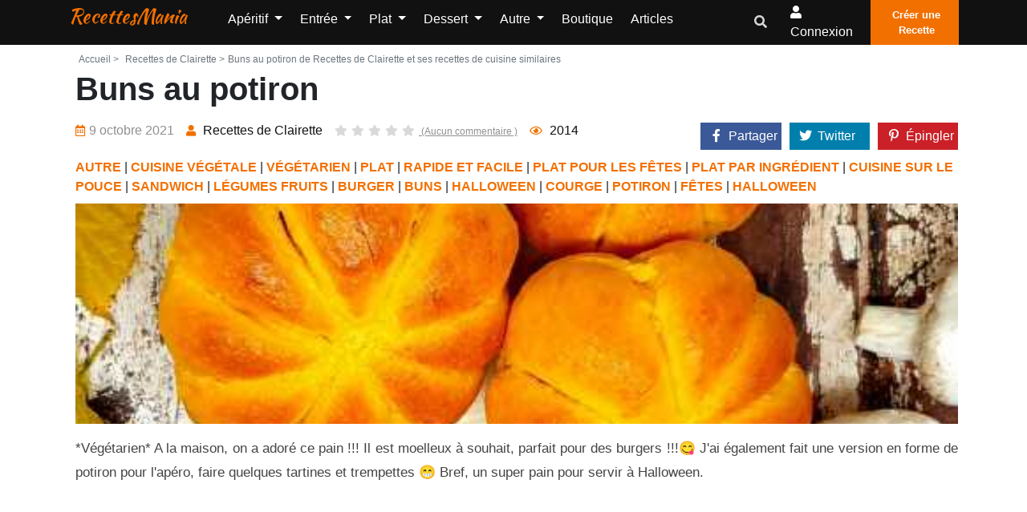

--- FILE ---
content_type: text/html; charset=UTF-8
request_url: https://www.recettesmania.com/recettes/recettes-de-clairette-buns-au-potiron-recettes-de-clairette
body_size: 11980
content:
<!doctype html><html lang="fr"><head><meta charset="utf-8"/><meta http-equiv="X-UA-Compatible" content="IE=edge"/><meta name="viewport" content="width=device-width, initial-scale=1"/><title>Buns au potiron de Recettes de Clairette et ses recettes de cuisine similaires - RecettesMania</title><meta name="description" content="Buns au potiron de &quot;Recettes de Clairette&quot; et toutes les recettes de cuisine similaires, afin de trouver d&#039;autres idées originales de recettes de cuisine facile à faire"/><link rel="canonical" href="https://www.recettesmania.com/recettes/recettes-de-clairette-buns-au-potiron-recettes-de-clairette" /><meta property="og:locale" content="fr_FR"/><meta property="og:type" content="website"/><meta property="og:title" content="Buns au potiron de Recettes de Clairette et ses recettes de cuisine similaires"/><meta property="og:description" content="Buns au potiron de &quot;Recettes de Clairette&quot; et toutes les recettes de cuisine similaires, afin de trouver d&#039;autres idées originales de recettes de cuisine facile à faire"/><meta property="og:url" content="https://www.recettesmania.com/recettes/recettes-de-clairette-buns-au-potiron-recettes-de-clairette"/><meta property="og:site_name" content="RecettesMania"/><meta name="robots" content="max-image-preview:large"><meta property="og:image" content="https://www.recettesmania.com/images/recipe/recettes-de-clairette/2021/10/recettes-de-clairette-buns-au-potiron-recettes-de-clairette.jpg"/><meta property="og:image:secure_url" content="https://www.recettesmania.com/images/recipe/recettes-de-clairette/2021/10/recettes-de-clairette-buns-au-potiron-recettes-de-clairette.jpg"/><meta name="twitter:card" content="summary"/><meta name="twitter:description" content="Buns au potiron de &quot;Recettes de Clairette&quot; et toutes les recettes de cuisine similaires, afin de trouver d&#039;autres idées originales de recettes de cuisine facile à faire"/><meta name="twitter:title" content="Buns au potiron de Recettes de Clairette et ses recettes de cuisine similaires"/><meta name="twitter:image" content="https://www.recettesmania.com/images/recipe/recettes-de-clairette/2021/10/recettes-de-clairette-buns-au-potiron-recettes-de-clairette.jpg"/><script referrerpolicy="unsafe-url">
    "use strict";!function(){var e=function(){for(var e="__tcfapiLocator",t=[],a=window,r=void 0;a;){try{if(a.frames.__tcfapiLocator){r=a;break}}catch(e){}if(a===window.top)break;a=a.parent}r||(!function t(){var r=a.document,n=!!a.frames.__tcfapiLocator;if(!n)if(r.body){var o=r.createElement("iframe");o.style.cssText="display:none",o.name=e,r.body.appendChild(o)}else setTimeout(t,5);return!n}(),a.__tcfapi=function(){for(var e=a.gdprApplies,r=arguments.length,n=Array(r),o=0;r>o;o++)n[o]=arguments[o];if(!n.length)return t;"setGdprApplies"===n[0]?n.length>3&&2===parseInt(n[1],10)&&"boolean"==typeof n[3]&&(a.gdprApplies=e=n[3],"function"==typeof n[2]&&n[2]({gdprApplies:e},!0)):"ping"===n[0]?"function"==typeof n[2]&&n[2]({gdprApplies:e,cmpLoaded:!1,cmpStatus:"stub",apiVersion:"2.0"},!0):t.push(n)},a.addEventListener("message",(function(e){var t=e&&e.data,a="string"==typeof t,r={};try{a?r=JSON.parse(e.data):"object"==typeof t&&t.constructor===Object&&(r=t)}catch(e){}var n=r&&r.__tcfapiCall;n&&window.__tcfapi(n.command,n.version,(function(t,r){var o={__tcfapiReturn:{returnValue:t,success:r,callId:n.callId}};a&&(o=JSON.stringify(o)),e.source.postMessage(o,"*")}),n.parameter)}),!1))};"undefined"!=typeof module?module.exports=e:e()}();(window.adsbygoogle = window.adsbygoogle || []).pauseAdRequests = 1;
</script><script type="text/javascript" src="https://choices.consentframework.com/js/pa/21931/c/scrvc/cmp" referrerpolicy="unsafe-url" charset="utf-8" async></script><script type="text/javascript">
    function sdLoadAdSense() {var tagAds = document.createElement('script');tagAds.async = true;tagAds.setAttribute("data-ad-client", "ca-pub-4448505414250666");tagAds.src = 'https://pagead2.googlesyndication.com/pagead/js/adsbygoogle.js';document.getElementsByTagName('head')[0].appendChild(tagAds);}var _0x5336=['useractioncomplete','listenerId','function','vendor','SDDAN','gdprApplies','consents','tcString','removeEventListener','purpose','addEventListener','publisherCC','cmpuishown','object','tcloaded','eventStatus','__tcfapi','legitimateInterests'];(function(_0x24fd1b,_0x533614){var _0x1de3af=function(_0x17d403){while(--_0x17d403){_0x24fd1b['push'](_0x24fd1b['shift']());}};_0x1de3af(++_0x533614);}(_0x5336,0xff));var _0x1de3=function(_0x24fd1b,_0x533614){_0x24fd1b=_0x24fd1b-0x0;var _0x1de3af=_0x5336[_0x24fd1b];return _0x1de3af;};(function(){var _0x17d403=0x0,_0x31f128=setInterval(function(){_0x17d403++>=0xc8&&(clearInterval(_0x31f128),sdLoadAdSense()),typeof window[_0x1de3('0xd')]===_0x1de3('0x11')&&(clearInterval(_0x31f128),window[_0x1de3('0xd')](_0x1de3('0x7'),0x2,function(_0x2fbbc8,_0x20e8fc){if(!_0x20e8fc||!_0x2fbbc8[_0x1de3('0xc')]&&_0x2fbbc8['gdprApplies'])return;(!_0x2fbbc8[_0x1de3('0x2')]||(_0x2fbbc8[_0x1de3('0xc')]===_0x1de3('0xb')||_0x2fbbc8['eventStatus']===_0x1de3('0xf')||_0x2fbbc8[_0x1de3('0xc')]===_0x1de3('0x9'))&&(_0x2fbbc8[_0x1de3('0x4')]&&_0x2fbbc8[_0x1de3('0x0')][_0x1de3('0x3')][0x2f3]&&(_0x2fbbc8[_0x1de3('0x6')]['consents'][0x1]||(_0x2fbbc8['purpose']['consents'][0x2]||_0x2fbbc8[_0x1de3('0x6')][_0x1de3('0xe')][0x2])&&_0x2fbbc8[_0x1de3('0x8')]==='DE'&&_0x2fbbc8['purposeOneTreatment'])))&&(typeof window[_0x1de3('0x1')]===_0x1de3('0xa')&&sdLoadAdSense(),__tcfapi(_0x1de3('0x5'),0x2,function(){},_0x2fbbc8[_0x1de3('0x10')]));}));},0xa);}());
</script><script type="text/javascript" src="https://a.rltd.net/tags/rem.js" async></script><link rel="preload" href="/build/fonts/fa-regular-400.2c154b0f.woff2" as="font" type="font/woff2"
              crossorigin><link rel="preload" href="/build/fonts/fa-solid-900.3eb06c70.woff2" as="font" type="font/woff2"
              crossorigin><link rel="apple-touch-icon" sizes="180x180" href="/apple-touch-icon.png"><link rel="icon" type="image/png" sizes="32x32" href="/favicon-32x32.png"><link rel="icon" type="image/png" sizes="16x16" href="/favicon-16x16.png"><link rel="manifest" href="/build/manifest.json"><link rel="stylesheet" href="/build/app.3b37905a.css"></head><body><header class="header-one"><div id="header-main-menu" class="header-main-menu header-sticky"><div class="container-xl"><div class="row"><div class="col-lg-9 col-6 position-static"><div class="site-logo-mobile"><a class="navbar-brand text-danger text-capitalize mx-0 sticky-logo-light"
							   href="/">RecettesMania</a><a class="navbar-brand text-danger text-capitalize mx-0 sticky-logo-dark"
							   href="/">RecettesMania</a></div><nav class="site-nav d-none d-lg-block"><ul class="site-menu"><li class="nav-item home-link-desktop"><a class="navbar-brand text-danger text-capitalize mx-0 sticky-logo-light"
		   href="/">RecettesMania</a></li><li class="nav-item dropdown "><a class="nav-link dropdown-toggle"
				   href="/aperitif"
				   id="navbarDropdown1" role="button" data-display="static"
				   data-toggle="dropdown" aria-haspopup="true" aria-expanded="false">
					Apéritif
				</a><div class="dropdown-menu" aria-labelledby="navbarDropdown1"><a class="dropdown-item "
						   href="/aperitif/amuse-bouche">Amuse-bouche</a><a class="dropdown-item "
						   href="/aperitif/antipasti">Antipasti</a><a class="dropdown-item "
						   href="/aperitif/biscuit-aperitif">Biscuit apéritif</a><a class="dropdown-item "
						   href="/aperitif/dips">Dips</a><a class="dropdown-item "
						   href="/aperitif/fougasse-et-focaccia">Fougasse et Focaccia</a><a class="dropdown-item "
						   href="/aperitif/houmous">Houmous</a><a class="dropdown-item "
						   href="/aperitif/mini-brochette">Mini Brochette</a><a class="dropdown-item "
						   href="/aperitif/tapas">Tapas</a><a class="dropdown-item "
						   href="/aperitif/toast">Toast</a><a class="dropdown-item "
						   href="/aperitif/verrine">Verrine</a><a class="dropdown-item "
						   href="/aperitif/brick">Brick</a><a class="dropdown-item "
						   href="/aperitif/pain-herisson">Pain hérisson</a></div></li><li class="nav-item dropdown "><a class="nav-link dropdown-toggle"
				   href="/entree"
				   id="navbarDropdown2" role="button" data-display="static"
				   data-toggle="dropdown" aria-haspopup="true" aria-expanded="false">
					Entrée
				</a><div class="dropdown-menu" aria-labelledby="navbarDropdown2"><a class="dropdown-item "
						   href="/entree/entree-chaude">Entrée chaude</a><a class="dropdown-item "
						   href="/entree/entree-de-fetes">Entrée de fêtes</a><a class="dropdown-item "
						   href="/entree/entree-froide">Entrée froide</a><a class="dropdown-item "
						   href="/entree/entree-light">Entrée light</a><a class="dropdown-item "
						   href="/entree/soupes-et-veloutes">Soupes et veloutés</a><a class="dropdown-item "
						   href="/entree/charcuterie-maison">Charcuterie maison</a></div></li><li class="nav-item dropdown "><a class="nav-link dropdown-toggle"
				   href="/plat"
				   id="navbarDropdown3" role="button" data-display="static"
				   data-toggle="dropdown" aria-haspopup="true" aria-expanded="false">
					Plat
				</a><div class="dropdown-menu" aria-labelledby="navbarDropdown3"><a class="dropdown-item "
						   href="/plat/cuisiner-le-riz">Cuisiner le riz</a><a class="dropdown-item "
						   href="/plat/cuisiner-les-legumes">Cuisiner les légumes</a><a class="dropdown-item "
						   href="/plat/cuisiner-les-pates">Cuisiner les pâtes</a><a class="dropdown-item "
						   href="/plat/cuisiner-les-pommes-de-terre">Cuisiner les Pommes de terre</a><a class="dropdown-item "
						   href="/plat/plat-en-sauce">Plat en sauce</a><a class="dropdown-item "
						   href="/plat/plat-light">Plat light</a><a class="dropdown-item "
						   href="/plat/plat-par-ingredient">Plat par ingrédient</a><a class="dropdown-item "
						   href="/plat/plat-pour-les-fetes">Plat pour les fêtes</a><a class="dropdown-item "
						   href="/plat/plat-unique">Plat unique</a><a class="dropdown-item "
						   href="/plat/rapide-et-facile">Rapide et facile</a><a class="dropdown-item "
						   href="/plat/plat-marine">Plat mariné</a><a class="dropdown-item "
						   href="/plat/cuisiner-la-semoule">Cuisiner la semoule</a><a class="dropdown-item "
						   href="/plat/cuisiner-des-cassolettes">Cuisiner des cassolettes</a><a class="dropdown-item "
						   href="/plat/recette-de-grand-meres">Recette de Grand-mères</a><a class="dropdown-item "
						   href="/plat/cuisiner-avec-mon-potager">Cuisiner avec mon potager</a></div></li><li class="nav-item dropdown "><a class="nav-link dropdown-toggle"
				   href="/dessert"
				   id="navbarDropdown4" role="button" data-display="static"
				   data-toggle="dropdown" aria-haspopup="true" aria-expanded="false">
					Dessert
				</a><div class="dropdown-menu" aria-labelledby="navbarDropdown4"><a class="dropdown-item "
						   href="/dessert/biscuit">Biscuit</a><a class="dropdown-item "
						   href="/dessert/dessert-glace">Dessert glacé</a><a class="dropdown-item "
						   href="/dessert/dessert-light">Dessert Light</a><a class="dropdown-item "
						   href="/dessert/fondue">Fondue</a><a class="dropdown-item "
						   href="/dessert/gateau">Gâteau</a><a class="dropdown-item "
						   href="/dessert/idee-de-dessert">Idée de dessert</a><a class="dropdown-item "
						   href="/dessert/petit-dejeuner">Petit déjeuner</a><a class="dropdown-item "
						   href="/dessert/verrine-et-ramequin">Verrine et ramequin</a><a class="dropdown-item "
						   href="/dessert/viennoiserie">Viennoiserie</a><a class="dropdown-item "
						   href="/dessert/gateau/gateau-individuel/crepe">Crêpe</a><a class="dropdown-item "
						   href="/dessert/patisserie-orientale">Pâtisserie Orientale</a><a class="dropdown-item "
						   href="/dessert/apres-l-ecole">Après l&#039;école</a></div></li><li class="nav-item dropdown "><a class="nav-link dropdown-toggle"
				   href="/autre"
				   id="navbarDropdown5" role="button" data-display="static"
				   data-toggle="dropdown" aria-haspopup="true" aria-expanded="false">
					Autre
				</a><div class="dropdown-menu" aria-labelledby="navbarDropdown5"><a class="dropdown-item "
						   href="/autre/allergie">Allergie</a><a class="dropdown-item "
						   href="/autre/regime">Régime</a><a class="dropdown-item "
						   href="/autre/anti-gaspillage">Anti gaspillage</a><a class="dropdown-item "
						   href="/autre/batch-cooking">Batch cooking</a><a class="dropdown-item "
						   href="/autre/cuisine-vegetale">Cuisine végétale</a><a class="dropdown-item "
						   href="/autre/base">Base</a><a class="dropdown-item "
						   href="/autre/boisson">Boisson</a><a class="dropdown-item "
						   href="/autre/cuisine-du-monde">Cuisine du monde</a><a class="dropdown-item "
						   href="/autre/cuisine-moleculaire">Cuisine moléculaire</a><a class="dropdown-item "
						   href="/autre/pain">Pain</a><a class="dropdown-item "
						   href="/autre/recettes-de-plats-pour-les-bebes">Recettes de plats pour les bébés</a><a class="dropdown-item "
						   href="/autre/robots">Robots</a><a class="dropdown-item "
						   href="/autre/cuisiner-avec-les-enfants">Cuisiner avec les enfants</a><a class="dropdown-item "
						   href="/autre/confiserie">Confiserie</a><a class="dropdown-item "
						   href="/autre/votre-sante">Votre santé</a><a class="dropdown-item "
						   href="/autre/cuisine-rapide">Cuisine rapide</a><a class="dropdown-item "
						   href="/autre/vu-a-la-tv">Vu à la TV</a><a class="dropdown-item "
						   href="/autre/fetes">Fêtes</a><a class="dropdown-item "
						   href="/autre/recettes-de-saison">Recettes de saison</a><a class="dropdown-item "
						   href="/autre/sportif">Sportif</a><a class="dropdown-item "
						   href="/autre/recettes-de-chefs">Recettes de chefs</a><a class="dropdown-item "
						   href="/autre/type-de-cuisson">Type de cuisson</a><a class="dropdown-item "
						   href="/autre/repas-pour-animaux">Repas pour animaux</a><a class="dropdown-item "
						   href="/autre/pique-nique">Pique-nique</a><a class="dropdown-item "
						   href="/autre/fromage-party">Fromage party</a><a class="dropdown-item "
						   href="/autre/cuisine-paysanne">Cuisine paysanne</a></div></li><li class="nav-item "><a class="nav-link" href="/boutique/">
			Boutique		</a></li><li class="nav-item "><a class="nav-link" href="/articles">
			Articles		</a></li><li class="d-lg-none"><a href="/mon-compte/recettes/creation" class="btn btn-primary p-2"><i
					class="flaticon-plus-1"></i>Créer une Recette		</a></li></ul></nav></div><div class="col-lg-3 col-6 d-flex align-items-center justify-content-end"><div class="nav-action-elements-layout1"><ul class="d-flex p-0 m-0"><li class="dropdown header-search-box"><a class="dropdown-toggle" type="button" data-toggle="dropdown"  data-display="static" aria-haspopup="true" aria-expanded="false"><i class="fa fa-search text-secondary"></i></a><div class="search-container dropdown-menu dropdown-menu-right dropdown-menu-lg-right"><form action="/recherche/" class="border"><input type="text"
												   placeholder="Rechercher une recette, un ingrédient, ..."
												   name="search"
												   class="p-1 border-0 bg-transparent"/><button type="submit" aria-label="search"
													class="form-control-feedback border-0 bg-transparent float-right  m-1"><i
														class="fa fa-search text-secondary"></i></button></form></div></li><li ><a rel="nofollow" class="login-btn" href="/login"><i class="fa fa-user"></i><span
													class="d-none d-sm-inline-block">Connexion</span></a></li><li><a href="/mon-compte/recettes/creation" class="fill-btn"><i
												class="flaticon-plus-1"></i>Créer une Recette									</a></li></ul></div><div class="mob-menu-open toggle-menu"><span class="bar"></span><span class="bar"></span><span class="bar"></span><span class="bar"></span></div></div><div class="col-12 d-block d-lg-none"><nav class="site-nav"><ul id="site-menu" class="site-menu"><li class="nav-item home-link-desktop"><a class="navbar-brand text-danger text-capitalize mx-0 sticky-logo-light"
		   href="/">RecettesMania</a></li><li class="nav-item dropdown "><a class="nav-link dropdown-toggle"
				   href="/aperitif"
				   id="navbarDropdown1" role="button" data-display="static"
				   data-toggle="dropdown" aria-haspopup="true" aria-expanded="false">
					Apéritif
				</a><div class="dropdown-menu" aria-labelledby="navbarDropdown1"><a class="dropdown-item "
						   href="/aperitif/amuse-bouche">Amuse-bouche</a><a class="dropdown-item "
						   href="/aperitif/antipasti">Antipasti</a><a class="dropdown-item "
						   href="/aperitif/biscuit-aperitif">Biscuit apéritif</a><a class="dropdown-item "
						   href="/aperitif/dips">Dips</a><a class="dropdown-item "
						   href="/aperitif/fougasse-et-focaccia">Fougasse et Focaccia</a><a class="dropdown-item "
						   href="/aperitif/houmous">Houmous</a><a class="dropdown-item "
						   href="/aperitif/mini-brochette">Mini Brochette</a><a class="dropdown-item "
						   href="/aperitif/tapas">Tapas</a><a class="dropdown-item "
						   href="/aperitif/toast">Toast</a><a class="dropdown-item "
						   href="/aperitif/verrine">Verrine</a><a class="dropdown-item "
						   href="/aperitif/brick">Brick</a><a class="dropdown-item "
						   href="/aperitif/pain-herisson">Pain hérisson</a></div></li><li class="nav-item dropdown "><a class="nav-link dropdown-toggle"
				   href="/entree"
				   id="navbarDropdown2" role="button" data-display="static"
				   data-toggle="dropdown" aria-haspopup="true" aria-expanded="false">
					Entrée
				</a><div class="dropdown-menu" aria-labelledby="navbarDropdown2"><a class="dropdown-item "
						   href="/entree/entree-chaude">Entrée chaude</a><a class="dropdown-item "
						   href="/entree/entree-de-fetes">Entrée de fêtes</a><a class="dropdown-item "
						   href="/entree/entree-froide">Entrée froide</a><a class="dropdown-item "
						   href="/entree/entree-light">Entrée light</a><a class="dropdown-item "
						   href="/entree/soupes-et-veloutes">Soupes et veloutés</a><a class="dropdown-item "
						   href="/entree/charcuterie-maison">Charcuterie maison</a></div></li><li class="nav-item dropdown "><a class="nav-link dropdown-toggle"
				   href="/plat"
				   id="navbarDropdown3" role="button" data-display="static"
				   data-toggle="dropdown" aria-haspopup="true" aria-expanded="false">
					Plat
				</a><div class="dropdown-menu" aria-labelledby="navbarDropdown3"><a class="dropdown-item "
						   href="/plat/cuisiner-le-riz">Cuisiner le riz</a><a class="dropdown-item "
						   href="/plat/cuisiner-les-legumes">Cuisiner les légumes</a><a class="dropdown-item "
						   href="/plat/cuisiner-les-pates">Cuisiner les pâtes</a><a class="dropdown-item "
						   href="/plat/cuisiner-les-pommes-de-terre">Cuisiner les Pommes de terre</a><a class="dropdown-item "
						   href="/plat/plat-en-sauce">Plat en sauce</a><a class="dropdown-item "
						   href="/plat/plat-light">Plat light</a><a class="dropdown-item "
						   href="/plat/plat-par-ingredient">Plat par ingrédient</a><a class="dropdown-item "
						   href="/plat/plat-pour-les-fetes">Plat pour les fêtes</a><a class="dropdown-item "
						   href="/plat/plat-unique">Plat unique</a><a class="dropdown-item "
						   href="/plat/rapide-et-facile">Rapide et facile</a><a class="dropdown-item "
						   href="/plat/plat-marine">Plat mariné</a><a class="dropdown-item "
						   href="/plat/cuisiner-la-semoule">Cuisiner la semoule</a><a class="dropdown-item "
						   href="/plat/cuisiner-des-cassolettes">Cuisiner des cassolettes</a><a class="dropdown-item "
						   href="/plat/recette-de-grand-meres">Recette de Grand-mères</a><a class="dropdown-item "
						   href="/plat/cuisiner-avec-mon-potager">Cuisiner avec mon potager</a></div></li><li class="nav-item dropdown "><a class="nav-link dropdown-toggle"
				   href="/dessert"
				   id="navbarDropdown4" role="button" data-display="static"
				   data-toggle="dropdown" aria-haspopup="true" aria-expanded="false">
					Dessert
				</a><div class="dropdown-menu" aria-labelledby="navbarDropdown4"><a class="dropdown-item "
						   href="/dessert/biscuit">Biscuit</a><a class="dropdown-item "
						   href="/dessert/dessert-glace">Dessert glacé</a><a class="dropdown-item "
						   href="/dessert/dessert-light">Dessert Light</a><a class="dropdown-item "
						   href="/dessert/fondue">Fondue</a><a class="dropdown-item "
						   href="/dessert/gateau">Gâteau</a><a class="dropdown-item "
						   href="/dessert/idee-de-dessert">Idée de dessert</a><a class="dropdown-item "
						   href="/dessert/petit-dejeuner">Petit déjeuner</a><a class="dropdown-item "
						   href="/dessert/verrine-et-ramequin">Verrine et ramequin</a><a class="dropdown-item "
						   href="/dessert/viennoiserie">Viennoiserie</a><a class="dropdown-item "
						   href="/dessert/gateau/gateau-individuel/crepe">Crêpe</a><a class="dropdown-item "
						   href="/dessert/patisserie-orientale">Pâtisserie Orientale</a><a class="dropdown-item "
						   href="/dessert/apres-l-ecole">Après l&#039;école</a></div></li><li class="nav-item dropdown "><a class="nav-link dropdown-toggle"
				   href="/autre"
				   id="navbarDropdown5" role="button" data-display="static"
				   data-toggle="dropdown" aria-haspopup="true" aria-expanded="false">
					Autre
				</a><div class="dropdown-menu" aria-labelledby="navbarDropdown5"><a class="dropdown-item "
						   href="/autre/allergie">Allergie</a><a class="dropdown-item "
						   href="/autre/regime">Régime</a><a class="dropdown-item "
						   href="/autre/anti-gaspillage">Anti gaspillage</a><a class="dropdown-item "
						   href="/autre/batch-cooking">Batch cooking</a><a class="dropdown-item "
						   href="/autre/cuisine-vegetale">Cuisine végétale</a><a class="dropdown-item "
						   href="/autre/base">Base</a><a class="dropdown-item "
						   href="/autre/boisson">Boisson</a><a class="dropdown-item "
						   href="/autre/cuisine-du-monde">Cuisine du monde</a><a class="dropdown-item "
						   href="/autre/cuisine-moleculaire">Cuisine moléculaire</a><a class="dropdown-item "
						   href="/autre/pain">Pain</a><a class="dropdown-item "
						   href="/autre/recettes-de-plats-pour-les-bebes">Recettes de plats pour les bébés</a><a class="dropdown-item "
						   href="/autre/robots">Robots</a><a class="dropdown-item "
						   href="/autre/cuisiner-avec-les-enfants">Cuisiner avec les enfants</a><a class="dropdown-item "
						   href="/autre/confiserie">Confiserie</a><a class="dropdown-item "
						   href="/autre/votre-sante">Votre santé</a><a class="dropdown-item "
						   href="/autre/cuisine-rapide">Cuisine rapide</a><a class="dropdown-item "
						   href="/autre/vu-a-la-tv">Vu à la TV</a><a class="dropdown-item "
						   href="/autre/fetes">Fêtes</a><a class="dropdown-item "
						   href="/autre/recettes-de-saison">Recettes de saison</a><a class="dropdown-item "
						   href="/autre/sportif">Sportif</a><a class="dropdown-item "
						   href="/autre/recettes-de-chefs">Recettes de chefs</a><a class="dropdown-item "
						   href="/autre/type-de-cuisson">Type de cuisson</a><a class="dropdown-item "
						   href="/autre/repas-pour-animaux">Repas pour animaux</a><a class="dropdown-item "
						   href="/autre/pique-nique">Pique-nique</a><a class="dropdown-item "
						   href="/autre/fromage-party">Fromage party</a><a class="dropdown-item "
						   href="/autre/cuisine-paysanne">Cuisine paysanne</a></div></li><li class="nav-item "><a class="nav-link" href="/boutique/">
			Boutique		</a></li><li class="nav-item "><a class="nav-link" href="/articles">
			Articles		</a></li><li class="d-lg-none"><a href="/mon-compte/recettes/creation" class="btn btn-primary p-2"><i
					class="flaticon-plus-1"></i>Créer une Recette		</a></li></ul></nav></div></div></div></div><div class="header-bottom"></div></header><div class="container-fluid pl-0 pr-0 body-container"><div class="container-xl"></div><div class="container-xl pt-1 pl-4 pr-3"><div class="row justify-content-md-center"><div class="col"><div class="single-recipe-layout1"><div class="breadcrumbs-area"><ul class="list-inline text-muted mb-0"><li class="list-inline-item mr-0"><a class="nav-link p-1  text-muted"
				   href="/">Accueil ></a></li><li class="list-inline-item mr-0 text-muted"><a class="nav-link p-1  text-muted" href="https://www.recettesmania.com/blogs/recettes-de-clairette"> Recettes de Clairette ></a></li><li class="list-inline-item  text-muted">Buns au potiron de Recettes de Clairette et ses recettes de cuisine similaires</li></ul></div><h1 class="item-title">Buns au potiron</h1><div class="row mb-1"><div class="col-xl-8 col-12"><ul class="entry-meta mt-2 text-center text-md-left"><li class="single-meta"><span><i
								class="far fa-calendar-alt"></i>9 octobre 2021
                    </span></li><li class="single-meta"><a href="/blogs/recettes-de-clairette"><i class="fas fa-user"></i><span>
															Recettes de Clairette
													</span></a></li><li class="single-meta"><a class="com-link"
					   href="#comments"><ul class="item-rating pl-0 mb-0"><li class="star-empty"><i
										class="fas fa-star"></i></li><li class="star-empty"><i
										class="fas fa-star"></i></li><li class="star-empty"><i
										class="fas fa-star"></i></li><li class="star-empty"><i
										class="fas fa-star"></i></li><li class="star-empty "><i
										class="fas fa-star"></i></li>
							(Aucun commentaire							)
						</ul></a></li><li class="single-meta"><span><i class="far fa-eye"></i>&nbsp;<span>2014</span></span></li></ul></div><div class="col-xl-4 col-12"><div class="cont_share justify-content-end" data-nosnippet=""><div class="share_link" id="share_link"><div class="cont-shares text-xl-right"><div class="share-facebook"><a target="_blank" rel="noopener nofollow"
							   href="https://facebook.com/sharer/sharer.php?u=https%3A%2F%2Fwww.recettesmania.com%2Frecettes%2Frecettes-de-clairette-buns-au-potiron-recettes-de-clairette"
							   class="share-link"><i class="fab fa-facebook-f"></i><span class="share-label">Partager</span></a></div><div class="share-twitter"><a target="_blank" rel="noopener nofollow"
							   href="https://twitter.com/share?url=https%3A%2F%2Fwww.recettesmania.com%2Frecettes%2Frecettes-de-clairette-buns-au-potiron-recettes-de-clairette"
							   class="share-link"><i class="fab fa-twitter"></i><span class="share-label">Twitter</span></a></div><div class="share-pinterest"><a target="_blank" rel="noopener nofollow"
							   href="https://pinterest.com/pin/create/bookmarklet/?url=https%3A%2F%2Fwww.recettesmania.com%2Frecettes%2Frecettes-de-clairette-buns-au-potiron-recettes-de-clairette"><i class="fab fa-pinterest-p"></i><span class="share-label">Épingler</span></a></div></div></div></div></div><div class="ctg-name col-12"><a
					href="/autre">AUTRE</a> | <a
					href="/autre/cuisine-vegetale">CUISINE VÉGÉTALE</a> | <a
					href="/autre/cuisine-vegetale/vegetarien">VÉGÉTARIEN</a> | <a
					href="/plat">PLAT</a> | <a
					href="/plat/rapide-et-facile">RAPIDE ET FACILE</a> | <a
					href="/plat/plat-pour-les-fetes">PLAT POUR LES FÊTES</a> | <a
					href="/plat/plat-par-ingredient">PLAT PAR INGRÉDIENT</a> | <a
					href="/plat/rapide-et-facile/cuisine-sur-le-pouce">CUISINE SUR LE POUCE</a> | <a
					href="/plat/rapide-et-facile/cuisine-sur-le-pouce/sandwich">SANDWICH</a> | <a
					href="/plat/plat-par-ingredient/legume/legumes-fruits">LÉGUMES FRUITS</a> | <a
					href="/plat/rapide-et-facile/cuisine-sur-le-pouce/sandwich/burger">BURGER</a> | <a
					href="/plat/rapide-et-facile/cuisine-sur-le-pouce/sandwich/buns">BUNS</a> | <a
					href="/plat/plat-pour-les-fetes/halloween">HALLOWEEN</a> | <a
					href="/plat/plat-par-ingredient/legume/legumes-fruits/courge">COURGE</a> | <a
					href="/plat/plat-par-ingredient/legume/legumes-fruits/courge/potiron">POTIRON</a> | <a
					href="/autre/fetes">FÊTES</a> | <a
					href="/autre/fetes/halloween">HALLOWEEN</a></div></div><div class="row"><figure class="item-figure col-12"><div class="recipe_internal_img"><img src="/images/recipe/recettes-de-clairette/2021/10/recettes-de-clairette-buns-au-potiron-recettes-de-clairette.jpg"
						 class="card-img-top rounded-0 "
						 alt="Buns au potiron"></div></figure></div><div class="item-description mb-3 mt-3 text-justify">
		*Végétarien* A la maison, on a adoré ce pain !!! Il est moelleux à souhait, parfait pour des burgers !!!😋 J&#039;ai également fait une version en forme de potiron pour l&#039;apéro, faire quelques tartines et trempettes 😁 Bref, un super pain pour servir à Halloween.
			</div><div class="container-xl h280"><div class="hit-container"><div class="placeholder-title"></div><div id="hit-inc-end" class="hit-billboard" style="text-align:center;min-height:250px;"></div></div></div><div class="col-12 text-center"><a class="btn btn-primary p-3 mt-1"
		   onclick="gtag('event', 'recettes-de-clairette', {'event_category': 'click_recipe_link' , 'event_label': 325565});"
		   href="http://recettes.de.clairette.overblog.com/2021/10/buns-au-potiron.html" target="_blank"
		   rel="nofollow noopener">Voir la recette sur le site de l'auteur</a></div><div class="direction-wrap-layout1 mt-3"><div class="tag-share"><ul class="row "><li class="col-12"><ul class="inner-tag"><li><a href="/tags/plat">Plat</a></li><li><a href="/tags/courge">Courge</a></li><li><a href="/tags/pain">Pain</a></li><li><a href="/tags/burger">Burger</a></li><li><a href="/tags/potiron">Potiron</a></li><li><a href="/tags/vegetarien">Végétarien</a></li><li><a href="/tags/sandwich">Sandwich</a></li><li><a href="/tags/halloween">Halloween</a></li><li><a href="/tags/moelleux">Moelleux</a></li><li><a href="/tags/tartine">Tartine</a></li><li><a href="/tags/buns">Buns</a></li><li><a href="/tags/plat-sale">Plat salé</a></li><li><a href="/tags/maison">Maison</a></li></ul></li></ul></div><div class="recipe-author"><div class="media container-fluid"><div class="row"><div class="col-3"><img src="/images/blog/recettes-de-clairette/recettes-de-clairette.png" alt="Blog Author"
							 class="rounded-circle media-img-auto"></div><div class="media-body col-9"><h4 class="author-title">Recettes de Clairette</h4><a class="btn-primary btn mt-2" href="/blogs/recettes-de-clairette">Voir
							toutes les recettes du blog</a></div></div></div></div></div></div><script type="application/ld+json">
	        {
	            "@context": "https://schema.org/",
	            "@type": "Recipe",
	            "name": "Buns\u0020au\u0020potiron",
	            	            "image": [
	                "https://www.recettesmania.com/images/recipe/recettes-de-clairette/2021/10/recettes-de-clairette-buns-au-potiron-recettes-de-clairette.jpg"
	            ],
	            "author": {
	                "@type": "Person",
	                "name": "Recettes\u0020de\u0020Clairette"
	            },
	            "datePublished": "2021-10-09T16:22:34+02:00",
	            "dateModified": "2025-03-22T09:34:23+01:00",
	            "description": "\u002AV\u00E9g\u00E9tarien\u002A\u0020A\u0020la\u0020maison,\u0020on\u0020a\u0020ador\u00E9\u0020ce\u0020pain\u0020\u0021\u0021\u0021\u0020Il\u0020est\u0020moelleux\u0020\u00E0\u0020souhait,\u0020parfait\u0020pour\u0020des\u0020burgers\u0020\u0021\u0021\u0021\uD83D\uDE0B\u0020J\u0027ai\u0020\u00E9galement\u0020fait\u0020une\u0020version\u0020en\u0020forme\u0020de\u0020potiron\u0020pour\u0020l\u0027ap\u00E9ro,\u0020faire\u0020quelques\u0020tartines\u0020et\u0020trempettes\u0020\uD83D\uDE01\u0020Bref,\u0020un\u0020super\u0020pain\u0020pour\u0020servir\u0020\u00E0\u0020Halloween...",
	            "keywords": "Plat,\u0020Courge,\u0020Pain,\u0020Burger,\u0020Potiron,\u0020V\u00E9g\u00E9tarien,\u0020Sandwich,\u0020Halloween,\u0020Moelleux,\u0020Tartine,\u0020Buns,\u0020Plat\u0020sal\u00E9,\u0020Maison"
	        }

</script></div></div></div><div  class="container-xl pb-2 pt-2 pt-md-4 pb-md-4 pl-md-4 pr-md-3"><div class="row"><div class="col-md-10"><section class="blog-page-content"><div class="section-heading text-dark border-bottom pb-0"><h2 class="item-heading">Les recettes similaires</h2><hr class="w-25 bg-danger m-0 pb-1"></div></section></div></div></div><div class="container-xl recipe-list-container"><div class="row"><div class="col-12 col-md-6 col-xl-4"><div class="recipe-box-layout1"><figure class="item-figure"><a href="/recettes/gourmandises-sucrees-ou-salees-buns-mozzarella-jambon-pesto-172-cal-par-buns-gou" class="recipe_link"><img loading="lazy" src="/images/recipe/gourmandises-sucrees-ou-salees/2021/10/gourmandises-sucrees-ou-salees-buns-mozzarella-jambon-pesto-172-cal-par-buns-gou.jpeg" class="card-img-top rounded-0 " alt="Buns&#x20;mozzarella&#x2F;&#x20;jambon&#x20;&amp;&#x20;pesto&#x20;&#x28;&#x20;172&#x20;cal&#x2F;&#x20;par&#x20;buns&#x29;"></a></figure><div class="item-content"><h3 class="item-title "><a href="/recettes/gourmandises-sucrees-ou-salees-buns-mozzarella-jambon-pesto-172-cal-par-buns-gou" class="recipe_link text-danger">
				Buns mozzarella/ jambon &amp; pesto ( 172 cal/ par buns)</a></h3><div class="row justify-content-center"><div class="rating"><ul><li class=""></li><li class=""></li><li class=""></li><li class=""></li><li class=""></li></ul></div></div><p class="mb-1">  Pour 14 buns : Pour les petits pains:  300 gr de lait de soja 20 gr d’huile d’olive  450 gr de.</p><p class="entry-meta p-0"><span class="text-secondary">Source: </span><a href="/blogs/gourmandises-sucrees-ou-salees">Gourmandises sucrées ou salées</a></p></div></div></div><div class="col-12 col-md-6 col-xl-4"><div class="recipe-box-layout1"><figure class="item-figure"><a href="/recettes/saveurs-et-gourmandises-buns-a-l-ail-et-au-fromage-garlic-cheese-buns" class="recipe_link"><img loading="lazy" src="/images/recipe/saveurs-et-gourmandises/2021/06/saveurs-et-gourmandises-buns-a-l-ail-et-au-fromage-garlic-cheese-buns.JPG" class="card-img-top rounded-0 " alt="Buns&#x20;&#x00E0;&#x20;l&#x2019;ail&#x20;et&#x20;au&#x20;fromage.&#x20;Garlic&#x20;Cheese&#x20;Buns."></a></figure><div class="item-content"><h3 class="item-title "><a href="/recettes/saveurs-et-gourmandises-buns-a-l-ail-et-au-fromage-garlic-cheese-buns" class="recipe_link text-danger">
				Buns à l’ail et au fromage. Garlic Cheese Buns.</a></h3><div class="row justify-content-center"><div class="rating"><ul><li class=""></li><li class=""></li><li class=""></li><li class=""></li><li class=""></li></ul></div></div><p class="mb-1">Toutes les idées de recettes de Saveurs Et Gourmandises et Cuisine actuelle, par plat, par région, par ingrédient, pour les fêtes et les goûters d&#039;anniversaire…</p><p class="entry-meta p-0"><span class="text-secondary">Source: </span><a href="/blogs/saveurs-et-gourmandises">Saveurs et Gourmandises</a></p></div></div></div><div class="col-12 col-md-6 col-xl-4"><div class="recipe-box-layout1"><figure class="item-figure"><a href="/recettes/comme-une-envie-de-douceur-buns-hamburger-vegetarien-savoureux-home-made-buns-veggie-burger-comme-une-envie-de-douceur" class="recipe_link"><img loading="lazy" src="/images/recipe/comme-une-envie-de-douceur/2021/07/comme-une-envie-de-douceur-buns-hamburger-vegetarien-savoureux-home-made-buns-veggie-burger-comme-une-envie-de-douceur.jpg" class="card-img-top rounded-0 " alt="Buns&#x20;&amp;&#x20;hamburger&#x20;v&#x00E9;g&#x00E9;tarien&#x20;savoureux&#x20;&#x2013;&#x20;Home&#x20;made&#x20;buns&#x20;&amp;&#x20;veggie&#x20;burger"></a></figure><div class="item-content"><h3 class="item-title "><a href="/recettes/comme-une-envie-de-douceur-buns-hamburger-vegetarien-savoureux-home-made-buns-veggie-burger-comme-une-envie-de-douceur" class="recipe_link text-danger">
				Buns &amp; hamburger végétarien savoureux – Home made buns &amp; veggie burger</a></h3><div class="row justify-content-center"><div class="rating"><ul><li class=""></li><li class=""></li><li class=""></li><li class=""></li><li class=""></li></ul></div></div><p class="mb-1"></p><p class="entry-meta p-0"><span class="text-secondary">Source: </span><a href="/blogs/comme-une-envie-de-douceur">Comme une envie de douceur</a></p></div></div></div><div class="col-12 col-md-6 col-xl-4"><div class="recipe-box-layout1"><figure class="item-figure"><a href="/recettes/recettes-de-clairette-buns-au-potiron-recettes-de-clairette-1" class="recipe_link"><img loading="lazy" src="/images/recipe/recettes-de-clairette/2021/10/recettes-de-clairette-buns-au-potiron-recettes-de-clairette-1.jpg" class="card-img-top rounded-0 " alt="Buns&#x20;au&#x20;potiron"></a></figure><div class="item-content"><h3 class="item-title "><a href="/recettes/recettes-de-clairette-buns-au-potiron-recettes-de-clairette-1" class="recipe_link text-danger">
				Buns au potiron</a></h3><div class="row justify-content-center"><div class="rating"><ul><li class=""></li><li class=""></li><li class=""></li><li class=""></li><li class=""></li></ul></div></div><p class="mb-1">*Végétarien* A la maison, on a adoré ce pain !!! Il est moelleux à souhait, parfait pour des burgers !!!😋 J&#039;ai également fait une version en forme de potiron pour l&#039;apéro, faire quelques tartines et trempettes 😁 Bref, un super pain pour servir à Halloween.</p><p class="entry-meta p-0"><span class="text-secondary">Source: </span><a href="/blogs/recettes-de-clairette">Recettes de Clairette</a></p></div></div></div><div class="col-12 col-md-6 col-xl-4"><div class="recipe-box-layout1"><figure class="item-figure"><a href="/recettes/not-parisienne-recettes-et-voyages-culinaires-d-une-buns-a-burgers-aux-graines-de-courge" class="recipe_link"><img loading="lazy" src="/images/recipe/not-parisienne-recettes-et-voyages-culinaires-d-une/2020/11/not-parisienne-recettes-et-voyages-culinaires-d-une-buns-a-burgers-aux-graines-de-courge.jpg" class="card-img-top rounded-0 " alt="Buns&#x20;&#x00E0;&#x20;burgers&#x20;aux&#x20;graines&#x20;de&#x20;courge"></a></figure><div class="item-content"><h3 class="item-title "><a href="/recettes/not-parisienne-recettes-et-voyages-culinaires-d-une-buns-a-burgers-aux-graines-de-courge" class="recipe_link text-danger">
				Buns à burgers aux graines de courge</a></h3><div class="row justify-content-center"><div class="rating"><ul><li class=""></li><li class=""></li><li class=""></li><li class=""></li><li class=""></li></ul></div></div><p class="mb-1">Aujourd&#039;hui je vous propose une recette de base : des buns à burger.</p><p class="entry-meta p-0"><span class="text-secondary">Source: </span><a href="/blogs/not-parisienne-recettes-et-voyages-culinaires-d-une">Not Parisienne</a></p></div></div></div><div class="col-12 col-md-6 col-xl-4"><div class="recipe-box-layout1"><figure class="item-figure"><a href="/recettes/la-cuisine-de-bernard-buns-moelleux-pour-hot-dogs-methode-yudane-la-cuisine-de-b" class="recipe_link"><img loading="lazy" src="/images/recipe/la-cuisine-de-bernard/2021/12/la-cuisine-de-bernard-buns-moelleux-pour-hot-dogs-methode-yudane-la-cuisine-de-b.jpg" class="card-img-top rounded-0 " alt="Buns&#x20;m&#x0153;lleux&#x20;pour&#x20;Hot&#x20;dogs,&#x20;m&#x00E9;thode&#x20;Yudane"></a></figure><div class="item-content"><h3 class="item-title "><a href="/recettes/la-cuisine-de-bernard-buns-moelleux-pour-hot-dogs-methode-yudane-la-cuisine-de-b" class="recipe_link text-danger">
				Buns mœlleux pour Hot dogs, méthode Yudane</a></h3><div class="row justify-content-center"><div class="rating"><ul><li class=""></li><li class=""></li><li class=""></li><li class=""></li><li class=""></li></ul></div></div><p class="mb-1">Le yudane tient du petit miracle.</p><p class="entry-meta p-0"><span class="text-secondary">Source: </span><a href="/blogs/la-cuisine-de-bernard">La cuisine de Bernard</a></p></div></div></div><div class="col-12 col-md-6 col-xl-4"><div class="recipe-box-layout1"><figure class="item-figure"><a href="/recettes/patissons-des-douceurs-des-buns-pains-a-burger-patissons-des-douceurs" class="recipe_link"><img loading="lazy" src="/images/recipe/patissons-des-douceurs/2021/10/patissons-des-douceurs-des-buns-pains-a-burger-patissons-des-douceurs.JPG" class="card-img-top rounded-0 " alt="Des&#x20;Buns&#x20;&#x3A;&#x20;Pains&#x20;&#x00E0;&#x20;Burger"></a></figure><div class="item-content"><h3 class="item-title "><a href="/recettes/patissons-des-douceurs-des-buns-pains-a-burger-patissons-des-douceurs" class="recipe_link text-danger">
				Des Buns : Pains à Burger</a></h3><div class="row justify-content-center"><div class="rating"><ul><li class=""></li><li class=""></li><li class=""></li><li class=""></li><li class=""></li></ul></div></div><p class="mb-1">Cette recette a été élue meilleure recette de buns par le New York Times.</p><p class="entry-meta p-0"><span class="text-secondary">Source: </span><a href="/blogs/patissons-des-douceurs">Pâtissons des Douceurs</a></p></div></div></div><div class="col-12 col-md-6 col-xl-4"><div class="recipe-box-layout1"><figure class="item-figure"><a href="/recettes/aux-delices-de-manue-buns-au-petit-lait-de-mozzarella-auxdelicesdemanue" class="recipe_link"><img loading="lazy" src="/images/recipe/aux-delices-de-manue/2021/05/aux-delices-de-manue-buns-au-petit-lait-de-mozzarella-auxdelicesdemanue.JPG" class="card-img-top rounded-0 " alt="Buns&#x20;au&#x20;petit&#x20;lait&#x20;de&#x20;mozzarella"></a></figure><div class="item-content"><h3 class="item-title "><a href="/recettes/aux-delices-de-manue-buns-au-petit-lait-de-mozzarella-auxdelicesdemanue" class="recipe_link text-danger">
				Buns au petit lait de mozzarella</a></h3><div class="row justify-content-center"><div class="rating"><ul><li class=""></li><li class=""></li><li class=""></li><li class=""></li><li class=""></li></ul></div></div><p class="mb-1">Buns au petit lait de mozzarella Après les buns à la courgette , les buns n°2 à la farine panifiable, je vous propose aujourd&#039;hui ceux que j&#039;ai réalisé avec le petit lait de ma mozzarella d&#039;hier, que j&#039;avais utilisé pour mon plat de tournedos de filet.</p><p class="entry-meta p-0"><span class="text-secondary">Source: </span><a href="/blogs/aux-delices-de-manue">Aux délices de Manue</a></p></div></div></div><div class="col-12 col-md-6 col-xl-4"><div class="recipe-box-layout1"><figure class="item-figure"><a href="/recettes/la-cuisine-de-steve-blog-de-recettes-americaines-buns-americains-maison" class="recipe_link"><img loading="lazy" src="/images/recipe/la-cuisine-de-steve-blog-de-recettes-americaines/2020/08/la-cuisine-de-steve-blog-de-recettes-americaines-buns-americains-maison.jpg" class="card-img-top rounded-0 " alt="Buns&#x20;am&#x00E9;ricains&#x20;maison"></a></figure><div class="item-content"><h3 class="item-title "><a href="/recettes/la-cuisine-de-steve-blog-de-recettes-americaines-buns-americains-maison" class="recipe_link text-danger">
				Buns américains maison</a></h3><div class="row justify-content-center"><div class="rating"><ul><li class=""></li><li class=""></li><li class=""></li><li class=""></li><li class=""></li></ul></div></div><p class="mb-1">Buns américains maison Nous avons tous mangé en France les buns de chez muni du crochet à pétrir.</p><p class="entry-meta p-0"><span class="text-secondary">Source: </span><a href="/blogs/la-cuisine-de-steve-blog-de-recettes-americaines">La Cuisine De Steve</a></p></div></div></div><div class="col-12 col-md-6 col-xl-4"><div class="recipe-box-layout1"><figure class="item-figure"><a href="/recettes/les-delices-de-karinette-buns-poulet-curry-butternut-companion-ou-pas" class="recipe_link"><img loading="lazy" src="/images/recipe/les-delices-de-karinette/2023/01/les-delices-de-karinette-buns-poulet-curry-butternut-companion-ou-pas.jpg" class="card-img-top rounded-0 " alt="Buns&#x20;&#x20;poulet&#x20;curry&#x2F;&#x20;butternut&#x20;&#x28;companion&#x20;ou&#x20;pas&#x20;&#x29;"></a></figure><div class="item-content"><h3 class="item-title "><a href="/recettes/les-delices-de-karinette-buns-poulet-curry-butternut-companion-ou-pas" class="recipe_link text-danger">
				Buns  poulet curry/ butternut (companion ou pas )</a></h3><div class="row justify-content-center"><div class="rating"><ul><li class=""></li><li class=""></li><li class=""></li><li class=""></li><li class=""></li></ul></div></div><p class="mb-1">J’A-DO-RE Ces buns qui sont hyper moelleux , avec un pain juste incroyable !Une revisite des buns classiques , Une invitation au voyage culinaire avec sa garniture gourmande à la courge butte…</p><p class="entry-meta p-0"><span class="text-secondary">Source: </span><a href="/blogs/les-delices-de-karinette">Les delices de Karinette</a></p></div></div></div><div class="col-12 col-md-6 col-xl-4"><div class="recipe-box-layout1"><figure class="item-figure"><a href="/recettes/delph-in-cuisine-bio-buns-sans-gluten-pour-hamburger" class="recipe_link"><img loading="lazy" src="/images/recipe/delph-in-cuisine-bio/2021/09/delph-in-cuisine-bio-buns-sans-gluten-pour-hamburger.jpg" class="card-img-top rounded-0 " alt="Buns&#x20;sans&#x20;gluten&#x20;pour&#x20;hamburger"></a></figure><div class="item-content"><h3 class="item-title "><a href="/recettes/delph-in-cuisine-bio-buns-sans-gluten-pour-hamburger" class="recipe_link text-danger">
				Buns sans gluten pour hamburger</a></h3><div class="row justify-content-center"><div class="rating"><ul><li class=""></li><li class=""></li><li class=""></li><li class=""></li><li class=""></li></ul></div></div><p class="mb-1">Envie d’un bon burger maison? Et oui, j’adore ça!!!! Voici une recette de buns sans gluten pour vous faire plaisir, et bien meilleur qu’un fast food!! Ingrédients pour 6 buns : 10…</p><p class="entry-meta p-0"><span class="text-secondary">Source: </span><a href="/blogs/delph-in-cuisine-bio">Delph_in_cuisine_bio</a></p></div></div></div><div class="col-12 col-md-6 col-xl-4"><div class="recipe-box-layout1"><figure class="item-figure"><a href="/recettes/la-cuisine-en-amateur-de-maryline-buns-maison" class="recipe_link"><img loading="lazy" src="/images/recipe/la-cuisine-en-amateur-de-maryline/2021/08/la-cuisine-en-amateur-de-maryline-buns-maison.JPG" class="card-img-top rounded-0 " alt="Buns&#x20;maison"></a></figure><div class="item-content"><h3 class="item-title "><a href="/recettes/la-cuisine-en-amateur-de-maryline-buns-maison" class="recipe_link text-danger">
				Buns maison</a></h3><div class="row justify-content-center"><div class="rating"><ul><li class=""></li><li class=""></li><li class=""></li><li class=""></li><li class=""></li></ul></div></div><p class="mb-1">  Buns   Pour la recette de la pâte à buns , j&#039;ai pris celle du blog de Chef Nini .</p><p class="entry-meta p-0"><span class="text-secondary">Source: </span><a href="/blogs/la-cuisine-en-amateur-de-maryline">La cuisine en amateur de Maryline</a></p></div></div></div><div class="col-12 col-md-6 col-xl-4"><div class="recipe-box-layout1"><figure class="item-figure"><a href="/recettes/la-cuisine-en-amateur-de-maryline-mini-buns-au-poulet" class="recipe_link"><img loading="lazy" src="/images/recipe/la-cuisine-en-amateur-de-maryline/2021/08/la-cuisine-en-amateur-de-maryline-mini-buns-au-poulet.JPG" class="card-img-top rounded-0 " alt="Mini&#x20;buns&#x20;au&#x20;poulet&#x20;"></a></figure><div class="item-content"><h3 class="item-title "><a href="/recettes/la-cuisine-en-amateur-de-maryline-mini-buns-au-poulet" class="recipe_link text-danger">
				Mini buns au poulet </a></h3><div class="row justify-content-center"><div class="rating"><ul><li class=""></li><li class=""></li><li class=""></li><li class=""></li><li class=""></li></ul></div></div><p class="mb-1">   Mini buns au poulet  Des minis buns  faciles à réaliser.</p><p class="entry-meta p-0"><span class="text-secondary">Source: </span><a href="/blogs/la-cuisine-en-amateur-de-maryline">La cuisine en amateur de Maryline</a></p></div></div></div><div class="col-12 col-md-6 col-xl-4"><div class="recipe-box-layout1"><figure class="item-figure"><a href="/recettes/not-parisienne-recettes-et-voyages-culinaires-d-une-buns-au-chorizo" class="recipe_link"><img loading="lazy" src="/images/recipe/not-parisienne-recettes-et-voyages-culinaires-d-une/2020/11/not-parisienne-recettes-et-voyages-culinaires-d-une-buns-au-chorizo.jpg" class="card-img-top rounded-0 " alt="Buns&#x20;au&#x20;chorizo"></a></figure><div class="item-content"><h3 class="item-title "><a href="/recettes/not-parisienne-recettes-et-voyages-culinaires-d-une-buns-au-chorizo" class="recipe_link text-danger">
				Buns au chorizo</a></h3><div class="row justify-content-center"><div class="rating"><ul><li class=""></li><li class=""></li><li class=""></li><li class=""></li><li class=""></li></ul></div></div><p class="mb-1">Aujourd&#039;hui, on se régale avec une recette de buns au chorizo, tirée du blog Cooking 4 you.</p><p class="entry-meta p-0"><span class="text-secondary">Source: </span><a href="/blogs/not-parisienne-recettes-et-voyages-culinaires-d-une">Not Parisienne</a></p></div></div></div><div class="col-12 col-md-6 col-xl-4"><div class="recipe-box-layout1"><figure class="item-figure"><a href="/recettes/kiss-my-chef-buns-au-crabe-mayo-et-pickles-de-chou-rouge-kiss-my-chef" class="recipe_link"><img loading="lazy" src="/images/recipe/kiss-my-chef/2021/12/kiss-my-chef-buns-au-crabe-mayo-et-pickles-de-chou-rouge-kiss-my-chef.jpg" class="card-img-top rounded-0 " alt="Buns&#x20;au&#x20;crabe&#x20;mayo&#x20;et&#x20;pickles&#x20;de&#x20;chou&#x20;rouge"></a></figure><div class="item-content"><h3 class="item-title "><a href="/recettes/kiss-my-chef-buns-au-crabe-mayo-et-pickles-de-chou-rouge-kiss-my-chef" class="recipe_link text-danger">
				Buns au crabe mayo et pickles de chou rouge</a></h3><div class="row justify-content-center"><div class="rating"><ul><li class=""></li><li class=""></li><li class=""></li><li class=""></li><li class=""></li></ul></div></div><p class="mb-1">Avec leur mayonnaise relevée d’encre de seiche, ces buns au crabe mayo sont un délice.</p><p class="entry-meta p-0"><span class="text-secondary">Source: </span><a href="/blogs/kiss-my-chef">Kiss My Chef</a></p></div></div></div><div class="col-12 col-md-6 col-xl-4"><div class="recipe-box-layout1"><figure class="item-figure"><a href="/recettes/la-casbah-des-delices-buns-extra-moelleux-aux-legumes-et-fromage-la-casbah-des-delices" class="recipe_link"><img loading="lazy" src="/images/recipe/la-casbah-des-delices/2021/02/la-casbah-des-delices-buns-extra-moelleux-aux-legumes-et-fromage-la-casbah-des-delices.jpg" class="card-img-top rounded-0 " alt="Buns&#x20;extra&#x20;moelleux&#x20;aux&#x20;l&#x00E9;gumes&#x20;et&#x20;fromage"></a></figure><div class="item-content"><h3 class="item-title "><a href="/recettes/la-casbah-des-delices-buns-extra-moelleux-aux-legumes-et-fromage-la-casbah-des-delices" class="recipe_link text-danger">
				Buns extra moelleux aux légumes et fromage</a></h3><div class="row justify-content-center"><div class="rating"><ul><li class=""></li><li class=""></li><li class=""></li><li class=""></li><li class=""></li></ul></div></div><p class="mb-1">Une toute nouvelle recette de petits pains sur le blog ! Et oui encore, mais chez moi le pain c’est la base de tout, alors voici des buns extra moelleux aux légumes et fromage.</p><p class="entry-meta p-0"><span class="text-secondary">Source: </span><a href="/blogs/la-casbah-des-delices">La Casbah des Delices</a></p></div></div></div><div class="col-12 col-md-6 col-xl-4"><div class="recipe-box-layout1"><figure class="item-figure"><a href="/recettes/cigi-s-anatolian-kitchen-pogca-a-la-viande-hachee-facon-buns" class="recipe_link"><img loading="lazy" src="/images/recipe/cigi-s-anatolian-kitchen/2021/11/cigi-s-anatolian-kitchen-pogca-a-la-viande-hachee-facon-buns.jpg" class="card-img-top rounded-0 " alt="Pog&#x00E7;a&#x20;&#x00E0;&#x20;la&#x20;viande&#x20;hach&#x00E9;e&#x20;&#x2013;&#x20;fa&#x00E7;on&#x20;buns"></a></figure><div class="item-content"><h3 class="item-title "><a href="/recettes/cigi-s-anatolian-kitchen-pogca-a-la-viande-hachee-facon-buns" class="recipe_link text-danger">
				Pogça à la viande hachée – façon buns</a></h3><div class="row justify-content-center"><div class="rating"><ul><li class=""></li><li class=""></li><li class=""></li><li class=""></li><li class=""></li></ul></div></div><p class="mb-1">Ces temps je vois des buns partout.</p><p class="entry-meta p-0"><span class="text-secondary">Source: </span><a href="/blogs/cigi-s-anatolian-kitchen">Cigi&#039;s anatolian kitchen</a></p></div></div></div><div class="col-12 col-md-6 col-xl-4"><div class="recipe-box-layout1"><figure class="item-figure"><a href="/recettes/le-sucre-sale-d-oum-souhaib-buns-au-poulet-curry-le-sucre-sale-d-oum-souhaib" class="recipe_link"><img loading="lazy" src="/images/recipe/le-sucre-sale-d-oum-souhaib/2021/06/le-sucre-sale-d-oum-souhaib-buns-au-poulet-curry-le-sucre-sale-d-oum-souhaib.jpg" class="card-img-top rounded-0 " alt="Buns&#x20;au&#x20;poulet&#x20;curry"></a></figure><div class="item-content"><h3 class="item-title "><a href="/recettes/le-sucre-sale-d-oum-souhaib-buns-au-poulet-curry-le-sucre-sale-d-oum-souhaib" class="recipe_link text-danger">
				Buns au poulet curry</a></h3><div class="row justify-content-center"><div class="rating"><ul><li class=""></li><li class=""></li><li class=""></li><li class=""></li><li class=""></li></ul></div></div><p class="mb-1">Buns au poulet curry, des buns super moelleux garnis d&#039;escalopes de poulet et marinées au curry, pains farcis au poulet une tuerie!!</p><p class="entry-meta p-0"><span class="text-secondary">Source: </span><a href="/blogs/le-sucre-sale-d-oum-souhaib">Le sucré salé d&#039;Oum Souhaib</a></p></div></div></div><div class="col-12 col-md-6 col-xl-4"><div class="recipe-box-layout1"><figure class="item-figure"><a href="/recettes/une-aiguille-dans-l-potage-buns-a-burger" class="recipe_link"><img loading="lazy" src="/images/recipe/une-aiguille-dans-l-potage/2020/10/une-aiguille-dans-l-potage-buns-a-burger.JPG" class="card-img-top rounded-0 " alt="Buns&#x20;&#x00E0;&#x20;burger"></a></figure><div class="item-content"><h3 class="item-title "><a href="/recettes/une-aiguille-dans-l-potage-buns-a-burger" class="recipe_link text-danger">
				Buns à burger</a></h3><div class="row justify-content-center"><div class="rating"><ul><li class=""></li><li class=""></li><li class=""></li><li class=""></li><li class=""></li></ul></div></div><p class="mb-1">Mini-buns,buns,burger,boulange,Etats-unis,buffet froid,apéritif dînatoire,sandwich,pâte levée,plateau télé,BBQ,mini-burger apéro,pain brioché,confort food,Noël économique,brunch</p><p class="entry-meta p-0"><span class="text-secondary">Source: </span><a href="/blogs/une-aiguille-dans-l-potage">une aiguille dans l&#039; potage</a></p></div></div></div><div class="col-12 col-md-6 col-xl-4"><div class="recipe-box-layout1"><figure class="item-figure"><a href="/recettes/ma-cuisine-maison-pain-pour-buns-ou-hamburger-recette-adaptee-du-cuisine-companion-r-ma-cuisine-maison" class="recipe_link"><img loading="lazy" src="/images/recipe/ma-cuisine-maison/2021/07/ma-cuisine-maison-pain-pour-buns-ou-hamburger-recette-adaptee-du-cuisine-companion-r-ma-cuisine-maison.jpg" class="card-img-top rounded-0 " alt="PAIN&#x20;POUR&#x20;BUNS&#x20;OU&#x20;HAMBURGER&#x20;&#x28;Recette&#x20;adapt&#x00E9;e&#x20;du&#x20;Cuisine&#x20;Companion&#x00AE;&#x29;"></a></figure><div class="item-content"><h3 class="item-title "><a href="/recettes/ma-cuisine-maison-pain-pour-buns-ou-hamburger-recette-adaptee-du-cuisine-companion-r-ma-cuisine-maison" class="recipe_link text-danger">
				PAIN POUR BUNS OU HAMBURGER (Recette adaptée du Cuisine Companion®)</a></h3><div class="row justify-content-center"><div class="rating"><ul><li class=""></li><li class=""></li><li class=""></li><li class=""></li><li class=""></li></ul></div></div><p class="mb-1">Pour 4 buns adultes ou 6 buns enfants - 7 cl de lait- 6 cl d&#039;eau tiède- 5 g de sel - 15 g de sucre- 20 g de beurre mou- 1 oeuf battu.</p><p class="entry-meta p-0"><span class="text-secondary">Source: </span><a href="/blogs/ma-cuisine-maison">Ma Cuisine Maison</a></p></div></div></div><div class="col-12 col-md-6 col-xl-4"><div class="recipe-box-layout1"><figure class="item-figure"><a href="/recettes/aux-delices-de-manue-buns-n-2-auxdelicesdemanue" class="recipe_link"><img loading="lazy" src="/images/recipe/aux-delices-de-manue/2021/06/aux-delices-de-manue-buns-n-2-auxdelicesdemanue.JPG" class="card-img-top rounded-0 " alt="Buns&#x20;n&#x00B0;2"></a></figure><div class="item-content"><h3 class="item-title "><a href="/recettes/aux-delices-de-manue-buns-n-2-auxdelicesdemanue" class="recipe_link text-danger">
				Buns n°2</a></h3><div class="row justify-content-center"><div class="rating"><ul><li class=""></li><li class=""></li><li class=""></li><li class=""></li><li class=""></li></ul></div></div><p class="mb-1">Les différences entre ces buns et les premiers, est l&#039;utilisation d&#039;une farine panifiable (T65) conçue pour faire du pain, de la levure fraîche et 4 buns au lieu de 6.</p><p class="entry-meta p-0"><span class="text-secondary">Source: </span><a href="/blogs/aux-delices-de-manue">Aux délices de Manue</a></p></div></div></div></div></div><div class="container-xl comment-container" id="comments"><div  class="container-xl pb-2 pt-2 pt-md-4 pb-md-4 pl-md-4 pr-md-3"><div class="row"><div class="col-md-10"><section class="blog-page-content"><div class="section-heading text-dark border-bottom pb-0"><h2 class="item-heading">Les avis</h2><hr class="w-25 bg-danger m-0 pb-1"></div></section></div></div></div><div class="col text-center">
          Soyez le premier à mettre un commentaire
        </div><form name="comment_create" method="post"><input type="hidden" id="comment_create_recipe" name="comment_create[recipe]" required="required" value="recettes-de-clairette-buns-au-potiron-recettes-de-clairette" /><input type="hidden" id="comment_create__token" name="comment_create[_token]" value="07257defcc940081aade64bd.dyjPRalOQy85HbOtLkI2NGnJrnPZvoELXbgwoqbd52c.BkGaFdkLHHoBVv6YYAtcbCf43xuhhu4zNoFI8OWnyl5OR_wI43guR2Zwgw" /><div class="mb-4 box-shadow" id="comment-form"><div  class="container-xl pb-2 pt-2 pt-md-4 pb-md-4 pl-md-4 pr-md-3"><div class="row"><div class="col-md-10"><section class="blog-page-content"><div class="section-heading text-dark border-bottom pb-0"><h2 class="item-heading">Votre commentaire</h2><hr class="w-25 bg-danger m-0 pb-1"></div></section></div></div></div><div class="pl-5 pr-5 mt-1 position-relative"><div class="form-row"><div class="rating" id="rating-form"><label for="comment_create_rating">Votre note</label><ul class="create d-inline-block"><li class="" data-val="1"></li><li class="" data-val="2"></li><li class="" data-val="3"></li><li class="" data-val="4"></li><li class="" data-val="5"></li></ul><div class="d-none form-group"><label for="comment_create_rating">Votre note</label><input type="text" id="comment_create_rating" name="comment_create[rating]" class="form-control" /></div></div></div><div class="form-group"><label for="comment_create_content" class="required">Commentaire</label><textarea id="comment_create_content" name="comment_create[content]" required="required" class="form-control"></textarea></div><div class="form-row row"><div class="form-group col-12 col-md-4 form-group"><label for="comment_create_name" class="required">Votre nom</label><input type="text" id="comment_create_name" name="comment_create[name]" required="required" class="form-control" /></div><div class="form-group col-12 col-md-4 form-group"><label for="comment_create_email" class="required">Votre email</label><input type="email" id="comment_create_email" name="comment_create[email]" required="required" class="form-control" /></div><div class="form-group col-12 col-md-4 form-group"><label for="comment_create_website">Votre Site</label><input type="text" id="comment_create_website" name="comment_create[website]" class="form-control" /></div></div><div class="form-row justify-content-center"><div class="form-group"><button type="submit" id="comment_create_sub" name="comment_create[sub]" class="btn btn-primary mx-auto btn">Envoyer votre commentaire</button></div></div></div></div></form></div><script type="application/ld+json">
        {
            "@context":"https://schema.org",
            "@type":"ItemList",
            "itemListElement":[
                                {
                    "@type":"ListItem",
                    "position":"1",
                    "url": "https://www.recettesmania.com/recettes/gourmandises-sucrees-ou-salees-buns-mozzarella-jambon-pesto-172-cal-par-buns-gou"
                },                {
                    "@type":"ListItem",
                    "position":"2",
                    "url": "https://www.recettesmania.com/recettes/saveurs-et-gourmandises-buns-a-l-ail-et-au-fromage-garlic-cheese-buns"
                },                {
                    "@type":"ListItem",
                    "position":"3",
                    "url": "https://www.recettesmania.com/recettes/comme-une-envie-de-douceur-buns-hamburger-vegetarien-savoureux-home-made-buns-veggie-burger-comme-une-envie-de-douceur"
                },                {
                    "@type":"ListItem",
                    "position":"4",
                    "url": "https://www.recettesmania.com/recettes/recettes-de-clairette-buns-au-potiron-recettes-de-clairette-1"
                },                {
                    "@type":"ListItem",
                    "position":"5",
                    "url": "https://www.recettesmania.com/recettes/not-parisienne-recettes-et-voyages-culinaires-d-une-buns-a-burgers-aux-graines-de-courge"
                },                {
                    "@type":"ListItem",
                    "position":"6",
                    "url": "https://www.recettesmania.com/recettes/la-cuisine-de-bernard-buns-moelleux-pour-hot-dogs-methode-yudane-la-cuisine-de-b"
                },                {
                    "@type":"ListItem",
                    "position":"7",
                    "url": "https://www.recettesmania.com/recettes/patissons-des-douceurs-des-buns-pains-a-burger-patissons-des-douceurs"
                },                {
                    "@type":"ListItem",
                    "position":"8",
                    "url": "https://www.recettesmania.com/recettes/aux-delices-de-manue-buns-au-petit-lait-de-mozzarella-auxdelicesdemanue"
                },                {
                    "@type":"ListItem",
                    "position":"9",
                    "url": "https://www.recettesmania.com/recettes/la-cuisine-de-steve-blog-de-recettes-americaines-buns-americains-maison"
                },                {
                    "@type":"ListItem",
                    "position":"10",
                    "url": "https://www.recettesmania.com/recettes/les-delices-de-karinette-buns-poulet-curry-butternut-companion-ou-pas"
                },                {
                    "@type":"ListItem",
                    "position":"11",
                    "url": "https://www.recettesmania.com/recettes/delph-in-cuisine-bio-buns-sans-gluten-pour-hamburger"
                },                {
                    "@type":"ListItem",
                    "position":"12",
                    "url": "https://www.recettesmania.com/recettes/la-cuisine-en-amateur-de-maryline-buns-maison"
                },                {
                    "@type":"ListItem",
                    "position":"13",
                    "url": "https://www.recettesmania.com/recettes/la-cuisine-en-amateur-de-maryline-mini-buns-au-poulet"
                },                {
                    "@type":"ListItem",
                    "position":"14",
                    "url": "https://www.recettesmania.com/recettes/not-parisienne-recettes-et-voyages-culinaires-d-une-buns-au-chorizo"
                },                {
                    "@type":"ListItem",
                    "position":"15",
                    "url": "https://www.recettesmania.com/recettes/kiss-my-chef-buns-au-crabe-mayo-et-pickles-de-chou-rouge-kiss-my-chef"
                },                {
                    "@type":"ListItem",
                    "position":"16",
                    "url": "https://www.recettesmania.com/recettes/la-casbah-des-delices-buns-extra-moelleux-aux-legumes-et-fromage-la-casbah-des-delices"
                },                {
                    "@type":"ListItem",
                    "position":"17",
                    "url": "https://www.recettesmania.com/recettes/cigi-s-anatolian-kitchen-pogca-a-la-viande-hachee-facon-buns"
                },                {
                    "@type":"ListItem",
                    "position":"18",
                    "url": "https://www.recettesmania.com/recettes/le-sucre-sale-d-oum-souhaib-buns-au-poulet-curry-le-sucre-sale-d-oum-souhaib"
                },                {
                    "@type":"ListItem",
                    "position":"19",
                    "url": "https://www.recettesmania.com/recettes/une-aiguille-dans-l-potage-buns-a-burger"
                },                {
                    "@type":"ListItem",
                    "position":"20",
                    "url": "https://www.recettesmania.com/recettes/ma-cuisine-maison-pain-pour-buns-ou-hamburger-recette-adaptee-du-cuisine-companion-r-ma-cuisine-maison"
                },                {
                    "@type":"ListItem",
                    "position":"21",
                    "url": "https://www.recettesmania.com/recettes/aux-delices-de-manue-buns-n-2-auxdelicesdemanue"
                }            ]
        }
        </script></div><div style="text-align:center;" class="h280 mb-5"><ins class="adsbygoogle"
		 style="display:block"
		 data-ad-client="ca-pub-4448505414250666"
		 data-ad-slot="5926714213"
		 data-ad-format="auto"
		 data-full-width-responsive="true"></ins><script>
        (adsbygoogle = window.adsbygoogle || []).push({});
	</script></div><div class="hit-container inc-a size-100"><div class="placeholder-title"></div><div id="hit-sticky" class="a-container"
		 style="position:fixed;z-index:1000000;bottom:0;left:0;width:100%;height:auto;text-align:center;"></div></div><footer class="pt-5 pb-4 bg-dark"><div class="container-xl"><div class="row"><div class="col-12 mb-2 text-center"><a class="navbar-brand text-white text-capitalize mx-0" href="/">RecettesMania</a><div class="text-grey-2  font-weight-300"></div><div class="row justify-content-center"><ul class="list-inline rs-cont text-left mt-2 mb-2 ml-0 mr-0 text-white"><li class="list-inline-item"><a rel="noopener nofollow" target="_blank" href="https://www.facebook.com/RecettesMania"><i class="fab fa-facebook-square"></i></a></li><li class="list-inline-item"><a rel="noopener nofollow" target="_blank" href="https://twitter.com/RecettesMania"><i class="fab fa-twitter-square"></i></a></li></ul></div></div><div class="col-md-3 mb-sm-2"><ul class="footer-menu-2 row m-0 p-0 list-unstyled"><li class="col-12  pt-1 pb-1"><a href="/recettes" class="text-grey-2">Les recettes de A à Z</a></li><li class="col-12  pt-1 pb-1"><a href="/recettes/les-plus-recentes" class="text-grey-2">Les nouvelles recettes</a></li><li class="col-12  pt-1 pb-1"><a href="/recettes/les-plus-populaires" class="text-grey-2">Les recettes populaires</a></li></ul></div><div class="col-md-3 mb-sm-2"><ul class="footer-menu-3 row m-0 p-0 list-unstyled"><li class="col-12  pt-1 pb-1"><a href="/tags" class="text-grey-2">Les Tags de A à Z</a></li><li class="col-12  pt-1 pb-1"><a href="/tags/les-plus-recents" class="text-grey-2">Les nouveaux tags</a></li><li class="col-12  pt-1 pb-1"><a href="/tags/les-plus-populaires" class="text-grey-2">Les tags populaires</a></li></ul></div><div class="col-md-3 mb-sm-2"><ul class="footer-menu-4 row m-0 p-0 list-unstyled"><li class="col-12  pt-1 pb-1"><a href="/blogs" class="text-grey-2">Les blogs de A à Z</a></li><li class="col-12  pt-1 pb-1"><a href="/blogs/les-plus-recents" class="text-grey-2">Les nouveaux blogs</a></li><li class="col-12  pt-1 pb-1"><a href="/blogs/les-plus-populaires" class="text-grey-2">Les blogs populaires</a></li></ul></div><div class="col-md-3 mb-sm-2"><ul class="footer-menu-5 row m-0 p-0 list-unstyled"><li class="col-12  pt-1 pb-1"><a href="/contact/nous-contacter" class="text-grey-2">Contact</a></li><li class="col-12  pt-1 pb-1"><a href="/page/logo" class="text-grey-2">Logos</a><li class="col-12  pt-1 pb-1"><a href="/page/cgu" class="text-grey-2">CGU</a></li><li class="col-12  pt-1 pb-1"><a href="/page/mentions-legales" class="text-grey-2">Mentions légales</a></li></ul></div></div></div></footer><div class="pt-2 pb-2 bg-dark"><div class="container-xl"><div class="row"><div class="col-md-12 text-center"><div class="text-white mt-2 mb-2">
					Copyright RecettesMania ©2025. All rights reserved.
				</div></div></div></div></div><script src="/build/runtime.c793f42a.js" defer async></script><script src="/build/916.5a3269d4.js" defer async></script><script src="/build/349.3c2ad636.js" defer async></script><script src="/build/app.29285eac.js" defer async></script><script src="/build/868.9c0d1562.js" defer async></script><script src="/build/recipe-view.beac0678.js" defer async></script><script async defer src="https://www.googletagmanager.com/gtag/js?id=UA-164072083-1"></script><script>
    window.dataLayer = window.dataLayer || [];
    function gtag(){dataLayer.push(arguments);}
    gtag('js', new Date());
    gtag('config', 'UA-164072083-1');
</script></body></html>

--- FILE ---
content_type: text/javascript
request_url: https://eehfr7ghvk3afrtze.ay.delivery/manager-script/yield-manager-script-v3.0.16-hotfix.7-prod
body_size: 42398
content:
/**
 * Assertive Yield - Yield Manager script.
 * v3.0.16-hotfix.7
 *
 * © 2018-2024 Assertive Yield B.V. All Rights Reserved.
 */
!function(e){function t(e,t){(null==t||t>e.length)&&(t=e.length);for(var n=0,r=new Array(t);n<t;n++)r[n]=e[n];return r}function n(e,n){if(e){if("string"==typeof e)return t(e,n);var r=Object.prototype.toString.call(e).slice(8,-1);return"Object"===r&&e.constructor&&(r=e.constructor.name),"Map"===r||"Set"===r?Array.from(e):"Arguments"===r||/^(?:Ui|I)nt(?:8|16|32)(?:Clamped)?Array$/.test(r)?t(e,n):void 0}}function r(e,t){return function(e){if(Array.isArray(e))return e}(e)||function(e,t){var n=null==e?null:"undefined"!=typeof Symbol&&e[Symbol.iterator]||e["@@iterator"];if(null!=n){var r,i,o=[],a=!0,c=!1;try{for(n=n.call(e);!(a=(r=n.next()).done)&&(o.push(r.value),!t||o.length!==t);a=!0);}catch(e){c=!0,i=e}finally{try{a||null==n.return||n.return()}finally{if(c)throw i}}return o}}(e,t)||n(e,t)||function(){throw new TypeError("Invalid attempt to destructure non-iterable instance.\nIn order to be iterable, non-array objects must have a [Symbol.iterator]() method.")}()}function i(e){return i="function"==typeof Symbol&&"symbol"==typeof Symbol.iterator?function(e){return typeof e}:function(e){return e&&"function"==typeof Symbol&&e.constructor===Symbol&&e!==Symbol.prototype?"symbol":typeof e},i(e)}function o(e){return function(e){if(Array.isArray(e))return t(e)}(e)||function(e){if("undefined"!=typeof Symbol&&null!=e[Symbol.iterator]||null!=e["@@iterator"])return Array.from(e)}(e)||n(e)||function(){throw new TypeError("Invalid attempt to spread non-iterable instance.\nIn order to be iterable, non-array objects must have a [Symbol.iterator]() method.")}()}function a(e,t,n,r,i,o,a){try{var c=e[o](a),s=c.value}catch(e){return void n(e)}c.done?t(s):Promise.resolve(s).then(r,i)}function c(e){return function(){var t=this,n=arguments;return new Promise((function(r,i){var o=e.apply(t,n);function c(e){a(o,r,i,c,s,"next",e)}function s(e){a(o,r,i,c,s,"throw",e)}c(void 0)}))}}function s(e,t,n){return t in e?Object.defineProperty(e,t,{value:n,enumerable:!0,configurable:!0,writable:!0}):e[t]=n,e}var l,u=Object.prototype,d=u.hasOwnProperty,f="function"==typeof Symbol?Symbol:{},p=f.iterator||"@@iterator",g=f.asyncIterator||"@@asyncIterator",h=f.toStringTag||"@@toStringTag";function v(e,t,n,r){var i=t&&t.prototype instanceof O?t:O,o=Object.create(i.prototype),a=new x(r||[]);return o._invoke=function(e,t,n){var r=y;return function(i,o){if(r===E)throw new Error("Generator is already running");if(r===w){if("throw"===i)throw o;return B()}for(n.method=i,n.arg=o;;){var a=n.delegate;if(a){var c=C(a,n);if(c){if(c===T)continue;return c}}if("next"===n.method)n.sent=n._sent=n.arg;else if("throw"===n.method){if(r===y)throw r=w,n.arg;n.dispatchException(n.arg)}else"return"===n.method&&n.abrupt("return",n.arg);r=E;var s=m(e,t,n);if("normal"===s.type){if(r=n.done?w:b,s.arg===T)continue;return{value:s.arg,done:n.done}}"throw"===s.type&&(r=w,n.method="throw",n.arg=s.arg)}}}(e,n,a),o}function m(e,t,n){try{return{type:"normal",arg:e.call(t,n)}}catch(e){return{type:"throw",arg:e}}}var y="suspendedStart",b="suspendedYield",E="executing",w="completed",T={};function O(){}function I(){}function S(){}var A={};A[p]=function(){return this};var R=Object.getPrototypeOf,_=R&&R(R(j([])));_&&_!==u&&d.call(_,p)&&(A=_);var U=S.prototype=O.prototype=Object.create(A);function N(e){["next","throw","return"].forEach((function(t){e[t]=function(e){return this._invoke(t,e)}}))}function P(e){var t="function"==typeof e&&e.constructor;return!!t&&(t===I||"GeneratorFunction"===(t.displayName||t.name))}function D(e,t){function n(r,o,a,c){var s=m(e[r],e,o);if("throw"!==s.type){var l=s.arg,u=l.value;return u&&"object"===i(u)&&d.call(u,"__await")?t.resolve(u.__await).then((function(e){n("next",e,a,c)}),(function(e){n("throw",e,a,c)})):t.resolve(u).then((function(e){l.value=e,a(l)}),(function(e){return n("throw",e,a,c)}))}c(s.arg)}var r;this._invoke=function(e,i){function o(){return new t((function(t,r){n(e,i,t,r)}))}return r=r?r.then(o,o):o()}}function C(e,t){var n=e.iterator[t.method];if(n===l){if(t.delegate=null,"throw"===t.method){if(e.iterator.return&&(t.method="return",t.arg=l,C(e,t),"throw"===t.method))return T;t.method="throw",t.arg=new TypeError("The iterator does not provide a 'throw' method")}return T}var r=m(n,e.iterator,t.arg);if("throw"===r.type)return t.method="throw",t.arg=r.arg,t.delegate=null,T;var i=r.arg;return i?i.done?(t[e.resultName]=i.value,t.next=e.nextLoc,"return"!==t.method&&(t.method="next",t.arg=l),t.delegate=null,T):i:(t.method="throw",t.arg=new TypeError("iterator result is not an object"),t.delegate=null,T)}function M(e){var t={tryLoc:e[0]};1 in e&&(t.catchLoc=e[1]),2 in e&&(t.finallyLoc=e[2],t.afterLoc=e[3]),this.tryEntries.push(t)}function L(e){var t=e.completion||{};t.type="normal",delete t.arg,e.completion=t}function x(e){this.tryEntries=[{tryLoc:"root"}],e.forEach(M,this),this.reset(!0)}function j(e){if(e){var t=e[p];if(t)return t.call(e);if("function"==typeof e.next)return e;if(!isNaN(e.length)){var n=-1,r=function t(){for(;++n<e.length;)if(d.call(e,n))return t.value=e[n],t.done=!1,t;return t.value=l,t.done=!0,t};return r.next=r}}return{next:B}}function B(){return{value:l,done:!0}}I.prototype=U.constructor=S,S.constructor=I,S[h]=I.displayName="GeneratorFunction",N(D.prototype),D.prototype[g]=function(){return this},N(U),U[h]="Generator",U[p]=function(){return this},U.toString=function(){return"[object Generator]"},x.prototype={constructor:x,reset:function(e){if(this.prev=0,this.next=0,this.sent=this._sent=l,this.done=!1,this.delegate=null,this.method="next",this.arg=l,this.tryEntries.forEach(L),!e)for(var t in this)"t"===t.charAt(0)&&d.call(this,t)&&!isNaN(+t.slice(1))&&(this[t]=l)},stop:function(){this.done=!0;var e=this.tryEntries[0].completion;if("throw"===e.type)throw e.arg;return this.rval},dispatchException:function(e){if(this.done)throw e;var t=this;function n(n,r){return o.type="throw",o.arg=e,t.next=n,r&&(t.method="next",t.arg=l),!!r}for(var r=this.tryEntries.length-1;r>=0;--r){var i=this.tryEntries[r],o=i.completion;if("root"===i.tryLoc)return n("end");if(i.tryLoc<=this.prev){var a=d.call(i,"catchLoc"),c=d.call(i,"finallyLoc");if(a&&c){if(this.prev<i.catchLoc)return n(i.catchLoc,!0);if(this.prev<i.finallyLoc)return n(i.finallyLoc)}else if(a){if(this.prev<i.catchLoc)return n(i.catchLoc,!0)}else{if(!c)throw new Error("try statement without catch or finally");if(this.prev<i.finallyLoc)return n(i.finallyLoc)}}}},abrupt:function(e,t){for(var n=this.tryEntries.length-1;n>=0;--n){var r=this.tryEntries[n];if(r.tryLoc<=this.prev&&d.call(r,"finallyLoc")&&this.prev<r.finallyLoc){var i=r;break}}i&&("break"===e||"continue"===e)&&i.tryLoc<=t&&t<=i.finallyLoc&&(i=null);var o=i?i.completion:{};return o.type=e,o.arg=t,i?(this.method="next",this.next=i.finallyLoc,T):this.complete(o)},complete:function(e,t){if("throw"===e.type)throw e.arg;return"break"===e.type||"continue"===e.type?this.next=e.arg:"return"===e.type?(this.rval=this.arg=e.arg,this.method="return",this.next="end"):"normal"===e.type&&t&&(this.next=t),T},finish:function(e){for(var t=this.tryEntries.length-1;t>=0;--t){var n=this.tryEntries[t];if(n.finallyLoc===e)return this.complete(n.completion,n.afterLoc),L(n),T}},catch:function(e){for(var t=this.tryEntries.length-1;t>=0;--t){var n=this.tryEntries[t];if(n.tryLoc===e){var r=n.completion;if("throw"===r.type){var i=r.arg;L(n)}return i}}throw new Error("illegal catch attempt")},delegateYield:function(e,t,n){return this.delegate={iterator:j(e),resultName:t,nextLoc:n},"next"===this.method&&(this.arg=l),T}};var F,k,z,H,W={wrap:v,isGeneratorFunction:P,AsyncIterator:D,mark:function(e){return Object.setPrototypeOf?Object.setPrototypeOf(e,S):(e.__proto__=S,h in e||(e[h]="GeneratorFunction")),e.prototype=Object.create(U),e},awrap:function(e){return{__await:e}},async:function(e,t,n,r,i){void 0===i&&(i=Promise);var o=new D(v(e,t,n,r),i);return P(t)?o:o.next().then((function(e){return e.done?e.value:o.next()}))},keys:function(e){var t=[];for(var n in e)t.push(n);return t.reverse(),function n(){for(;t.length;){var r=t.pop();if(r in e)return n.value=r,n.done=!1,n}return n.done=!0,n}},values:j};function G(e){var t=this.constructor;return this.then((function(n){return t.resolve(e()).then((function(){return n}))}),(function(n){return t.resolve(e()).then((function(){return t.reject(n)}))}))}function V(e){return new this((function(t,n){if(!e||void 0===e.length)return n(new TypeError(i(e)+" "+e+" is not iterable(cannot read property Symbol(Symbol.iterator))"));var r=Array.prototype.slice.call(e);if(0===r.length)return t([]);var o=r.length;function a(e,n){if(n&&("object"===i(n)||"function"==typeof n)){var c=n.then;if("function"==typeof c)return void c.call(n,(function(t){a(e,t)}),(function(n){r[e]={status:"rejected",reason:n},0==--o&&t(r)}))}r[e]={status:"fulfilled",value:n},0==--o&&t(r)}for(var c=0;c<r.length;c++)a(c,r[c])}))}function Y(e,t){this.name="AggregateError",this.errors=e,this.message=t||""}function q(e){var t=this;return new t((function(n,r){if(!e||void 0===e.length)return r(new TypeError("Promise.any accepts an array"));var i=Array.prototype.slice.call(e);if(0===i.length)return r();for(var o=[],a=0;a<i.length;a++)try{t.resolve(i[a]).then(n).catch((function(e){o.push(e),o.length===i.length&&r(new Y(o,"All promises were rejected"))}))}catch(e){r(e)}}))}Array.prototype.find||(Array.prototype.find=function(e){if(null==this)throw new TypeError("Array.prototype.find called on null or undefined");if("function"!=typeof e)throw new TypeError("predicate must be a function");for(var t=Object(this),n=t.length>>>0,r=arguments[1],i=void 0,o=0;o<n;o++)if(i=t[o],e.call(r,i,o,t))return i}),Array.prototype.findIndex||Object.defineProperty(Array.prototype,"findIndex",{value:function(e){if(null==this)throw new TypeError('"this" is null or not defined');var t=Object(this),n=t.length>>>0;if("function"!=typeof e)throw new TypeError("predicate must be a function");for(var r=arguments[1],i=0;i<n;){var o=t[i];if(e.call(r,o,i,t))return i;i++}return-1}}),Array.prototype.includes||(Array.prototype.includes=function(e){if(null==this)throw new TypeError("Array.prototype.includes called on null or undefined");var t=Object(this),n=parseInt(t.length,10)||0;if(0===n)return!1;var r,i,o=parseInt(arguments[1],10)||0;for(0<=o?r=o:(r=n+o)<0&&(r=0);r<n;){if(e===(i=t[r])||e!=e&&i!=i)return!0;r++}return!1}),Array.from||(Array.from=(F=Object.prototype.toString,k=function(e){return"function"==typeof e||"[object Function]"===F.call(e)},z=Math.pow(2,53)-1,H=function(e){var t,n=(t=Number(e),isNaN(t)?0:0!==t&&isFinite(t)?(0<t?1:-1)*Math.floor(Math.abs(t)):t);return Math.min(Math.max(n,0),z)},function(e){var t=Object(e);if(null==e)throw new TypeError("Array.from requires an array-like object - not null or undefined");var n,r=1<arguments.length?arguments[1]:void 0;if(void 0!==r){if(!k(r))throw new TypeError("Array.from: when provided, the second argument must be a function");2<arguments.length&&(n=arguments[2])}for(var i,o=H(t.length),a=k(this)?Object(new this(o)):new Array(o),c=0;c<o;)i=t[c],a[c]=r?void 0===n?r(i,c):r.call(n,i,c):i,c+=1;return a.length=o,a})),"function"!=typeof Object.entries&&(Object.entries=function(e){for(var t=Object.keys(e),n=t.length,r=new Array(n);n--;)r[n]=[t[n],e[t[n]]];return r}),"function"!=typeof Object.values&&(Object.values=function(e){for(var t=Object.keys(e),n=t.length,r=new Array(n);n--;)r[n]=e[t[n]];return r}),"function"!=typeof Object.assign&&(Object.assign=function(e){if(null==e)throw new TypeError("Cannot convert undefined or null to object");for(var t=Object(e),n=1;n<arguments.length;n++){var r=arguments[n];if(null!=r)for(var i in r)r.hasOwnProperty(i)&&(t[i]=r[i])}return t}),String.prototype.startsWith||(String.prototype.startsWith=function(e,t){return t=t||0,this.substr(t,e.length)===e}),String.prototype.endsWith||(String.prototype.endsWith=function(e,t){return t<this.length?t|=0:t=this.length,this.substr(t-e.length,e.length)===e}),String.prototype.includes||(String.prototype.includes=function(e,t){return"number"!=typeof t&&(t=0),!(t+e.length>this.length)&&-1!==this.indexOf(e,t)}),Y.prototype=Error.prototype;var J=setTimeout;function Z(e){return Boolean(e&&void 0!==e.length)}function K(){}function X(e){if(!(this instanceof X))throw new TypeError("Promises must be constructed via new");if("function"!=typeof e)throw new TypeError("not a function");this._state=0,this._handled=!1,this._value=void 0,this._deferreds=[],re(e,this)}function Q(e,t){for(;3===e._state;)e=e._value;0!==e._state?(e._handled=!0,X._immediateFn((function(){var n=1===e._state?t.onFulfilled:t.onRejected;if(null!==n){var r;try{r=n(e._value)}catch(e){return void ee(t.promise,e)}$(t.promise,r)}else(1===e._state?$:ee)(t.promise,e._value)}))):e._deferreds.push(t)}function $(e,t){try{if(t===e)throw new TypeError("A promise cannot be resolved with itself.");if(t&&("object"===i(t)||"function"==typeof t)){var n=t.then;if(t instanceof X)return e._state=3,e._value=t,void te(e);if("function"==typeof n)return void re((r=n,o=t,function(){r.apply(o,arguments)}),e)}e._state=1,e._value=t,te(e)}catch(t){ee(e,t)}var r,o}function ee(e,t){e._state=2,e._value=t,te(e)}function te(e){2===e._state&&0===e._deferreds.length&&X._immediateFn((function(){e._handled||X._unhandledRejectionFn(e._value)}));for(var t=0,n=e._deferreds.length;t<n;t++)Q(e,e._deferreds[t]);e._deferreds=null}function ne(e,t,n){this.onFulfilled="function"==typeof e?e:null,this.onRejected="function"==typeof t?t:null,this.promise=n}function re(e,t){var n=!1;try{e((function(e){n||(n=!0,$(t,e))}),(function(e){n||(n=!0,ee(t,e))}))}catch(e){if(n)return;n=!0,ee(t,e)}}X.prototype.catch=function(e){return this.then(null,e)},X.prototype.then=function(e,t){var n=new this.constructor(K);return Q(this,new ne(e,t,n)),n},X.prototype.finally=G,X.all=function(e){return new X((function(t,n){if(!Z(e))return n(new TypeError("Promise.all accepts an array"));var r=Array.prototype.slice.call(e);if(0===r.length)return t([]);var o=r.length;function a(e,c){try{if(c&&("object"===i(c)||"function"==typeof c)){var s=c.then;if("function"==typeof s)return void s.call(c,(function(t){a(e,t)}),n)}r[e]=c,0==--o&&t(r)}catch(e){n(e)}}for(var c=0;c<r.length;c++)a(c,r[c])}))},X.any=q,X.allSettled=V,X.resolve=function(e){return e&&"object"===i(e)&&e.constructor===X?e:new X((function(t){t(e)}))},X.reject=function(e){return new X((function(t,n){n(e)}))},X.race=function(e){return new X((function(t,n){if(!Z(e))return n(new TypeError("Promise.race accepts an array"));for(var r=0,i=e.length;r<i;r++)X.resolve(e[r]).then(t,n)}))},X._immediateFn="function"==typeof setImmediate&&function(e){setImmediate(e)}||function(e){J(e,0)},X._unhandledRejectionFn=function(e){"undefined"!=typeof console&&console&&console.warn("Possible Unhandled Promise Rejection:",e)};var ie,oe,ae,ce,se,le=function(){if("undefined"!=typeof self)return self;if("undefined"!=typeof window)return window;if("undefined"!=typeof global)return global;throw new Error("unable to locate global object")}();function ue(e){return ue="function"==typeof Symbol&&"symbol"==typeof Symbol.iterator?function(e){return typeof e}:function(e){return e&&"function"==typeof Symbol&&e.constructor===Symbol&&e!==Symbol.prototype?"symbol":typeof e},ue(e)}function de(e){var t=function(e,t){if("object"!=ue(e)||!e)return e;var n=e[Symbol.toPrimitive];if(void 0!==n){var r=n.call(e,t||"default");if("object"!=ue(r))return r;throw new TypeError("@@toPrimitive must return a primitive value.")}return("string"===t?String:Number)(e)}(e,"string");return"symbol"==ue(t)?t:t+""}function fe(e,t,n){return(t=de(t))in e?Object.defineProperty(e,t,{value:n,enumerable:!0,configurable:!0,writable:!0}):e[t]=n,e}"function"!=typeof le.Promise?le.Promise=X:(le.Promise.prototype.finally||(le.Promise.prototype.finally=G),le.Promise.allSettled||(le.Promise.allSettled=V),le.Promise.any||(le.Promise.any=q));var pe,ge="ayManagerEnv";!function(e){e.BETA="beta",e.STABLE="stable",e.LEGACY="legacy"}(pe||(pe={}));var he,ve,me;fe(ie={},pe.BETA,"3.0.16-hotfix.7"),fe(ie,pe.STABLE,"3.0.7-hotfix.1"),fe(ie,pe.LEGACY,"3.0.7-hotfix.1");!function(e){e.MANUAL="manual",e.HISTORY="history"}(he||(he={})),function(e){e.PLACEMENTS="placements",e.BIDDERS="bidders",e.NAMESPACE="namespace",e.VERSIONS="versions",e.SETTINGS="settings"}(ve||(ve={})),function(e){e.PLACEMENTS="Placements",e.BIDDERS="Bidders",e.NAMESPACE="Namespace",e.VERSIONS="Versions",e.SETTINGS="Settings"}(me||(me={}));var ye,be=/\w(?:[\w ]*\w)?/,Ee=new RegExp("(".concat(be.source,")(?:\\.").concat(be.source,")*")),we=new RegExp("(\\[\\[ *)"+"(".concat(Ee.source,")")+"( *\\]\\])");!function(e){e.JAVASCRIPT="JAVASCRIPT",e.DROPDOWN="DROPDOWN",e.DROPDOWN_CREATABLE="DROPDOWN_CREATABLE",e.DROPDOWNMULTI="DROPDOWNMULTI",e.DROPDOWNMULTI_CREATABLE="DROPDOWNMULTI_CREATABLE",e.TEXT="TEXT",e.SWITCHER="SWITCHER",e.CSS="CSS",e.HTML="HTML",e._SIZES="_SIZES",e._PARAMS_LIST="_PARAMS_LIST",e._REFRESH="_REFRESH",e._PATH="_PATH"}(ye||(ye={}));var Te,Oe,Ie,Se,Ae,Re,_e,Ue,Ne,Pe,De,Ce,Me,Le,xe,je,Be,Fe,ke,ze,He,We,Ge=["beforebegin","afterbegin","beforeend","afterend"];!function(e){e.BANNER="banner",e.VIDEO_OUTSTREAM="video - outstream"}(Te||(Te={})),function(e){e.HTML5="html5",e.COOKIE="cookie"}(Oe||(Oe={})),function(e){e.AD_UNIT_DEFAULTS="AD_UNIT_DEFAULTS",e.AD_UNITS="AD_UNITS",e.PLACEMENT_DEFAULTS="PLACEMENT_DEFAULTS",e.PLACEMENTS="PLACEMENTS",e.HTML_UNITS="HTML_UNITS",e.BIDDERS="BIDDERS",e.PARAMS_OVERRIDE="PARAMS_OVERRIDE",e.REFRESH_CONTROLS="REFRESH_CONTROLS"}(Ie||(Ie={})),fe(oe={},Ie.AD_UNITS,{enabled:{renderType:ye.SWITCHER,isPopOver:!1,label:"Enabled"},path:{renderType:ye._PATH,needsParsing:!0,trimValueOnSave:!0,isPopOver:!1,label:"Ad Unit path",isDynamicOptions:!1,invertTruncatedDisplay:!0,explanation:'The GPT full Ad Unit path (e.g. /19968336/header-bid-tag-0). \nMore info: https://developers.google.com/publisher-tag/guides/get-started#ad-unit-path. \nYou can also have the Ad Unit path "inside" a Yield Manager variable and use that variable name here.'},name:{renderType:ye.TEXT,trimValueOnSave:!0,isPopOver:!1,label:"Internal Name",explanation:"A unique name to identify this Ad Unit."},conditions:{renderType:ye.DROPDOWNMULTI,isPopOver:!0,label:"Enable if",isDynamicOptions:!0,allowEmpty:!0,emptyPlaceholder:"always",explanation:"If provided, the Ad Unit will only be enabled if all conditions evaluate to be true."},mediaTypes:{renderType:ye.DROPDOWNMULTI,options:Object.values(Te),isPopOver:!0,label:"Media types"},sizes:{renderType:ye._SIZES,isPopOver:!0,label:"Sizes",isDynamicOptions:!0,explanation:"All sizes this Ad Unit can accept. Prebid recommends that the AdUnit sizes should match the GPT sizes. \n\nThe size of the video player for video media types can be specified by appending the 'v' letter to it.\n\nThe 'fluid' size will only take effect for GAM."},refresh:{renderType:ye._REFRESH,isPopOver:!0,label:"Refresh",explanation:"Use either a simple numeric value (in seconds) or select 'refresh controls' that you've created (Namespace > Refresh Controls).",emptyValue:null}}),fe(oe,Ie.PLACEMENTS,{enabled:{renderType:ye.SWITCHER,isPopOver:!1,label:"Enabled"},code:{renderType:ye.TEXT,isPopOver:!1,trimValueOnSave:!0,label:"Identifier Name",explanation:"GPT HTML div ID (ID of the div that will contain this Ad Unit). e.g. div-gpt-ad-header.\n\nIf you have two Placements with the same Identifier Name, be sure to add conditions so that they are never enabled at the same time."},name:{renderType:ye.TEXT,trimValueOnSave:!0,isPopOver:!1,label:"Internal Name",explanation:"A unique name to identify this Placement in Yield Manager."},conditions:{renderType:ye.DROPDOWNMULTI,isPopOver:!0,label:"Enable if",isDynamicOptions:!0,allowEmpty:!0,emptyPlaceholder:"always",explanation:"If provided, the Placement will only be enabled if all conditions evaluate to be true."},fetchTrigger:{renderType:ye.DROPDOWNMULTI,isPopOver:!0,label:"Fetch Trigger",isDynamicOptions:!0,emptyValue:[],explanation:"When the Prebid auction for this placement should kick off. You can set multiple triggers and the auction will run as soon as any of the triggers fire."},trigger:{renderType:ye.DROPDOWNMULTI,isPopOver:!0,label:"Render Trigger",isDynamicOptions:!0,emptyValue:[],explanation:"When the given placement should be rendered on the page. You can set multiple triggers and the placement will be activated as soon as any of the triggers fire."},inject:{renderType:ye.SWITCHER,isPopOver:!1,label:"Inject",explanation:"Whether Yield Manager should inject the ad unit placeholder on the page for you.\n\nIf enabled, it will inject Ad Units in the element found by the 'Placement' selector using the 'Position'. \n\nIf disabled, you'll have to add the Placement snippet code to the page yourself. Also, the 'Placement' and 'Position' columns will be ignored.\n\nDisabling this is useful for infinite scroll layouts."},placement:{renderType:ye.TEXT,trimValueOnSave:!0,isPopOver:!1,label:"Placement",needsParsing:!0,explanation:"A CSS query string matching the elements on which Ad Units should be placed. The 'Position' column will be used to place the Ad Unit relative to this element. Note that the Yield Manager script will do a 'querySelectorAll', meaning that every element that matches this placement string will get the Ad Unit attached to it."},position:{renderType:ye.DROPDOWN,options:Ge,isPopOver:!0,label:"Position",explanation:"'beforebegin': Before the element. 'afterbegin': Inside the element, before its first child. 'beforeend': Inside the element, after its last child. 'afterend': After the element. "},lazyLoad:{renderType:ye.SWITCHER,isPopOver:!1,label:"Lazy Fetch",explanation:"The auction will only run when the placement's target location is in view or about to be. Choose the margin offset in the settings page.\n\nIf disabled while Lazy Render is enabled, it will fetch bids as soon as the trigger fires, but will only render it once the Render Trigger fires and it is within its margin."},lazyRender:{renderType:ye.SWITCHER,isPopOver:!1,label:"Lazy Render",explanation:"The ads rendering process will only start when the placement's target location is in view or about to be. Choose the margin offset in the settings page.\n\nIf disabled while Lazy Fetch is enabled, it will only fetch bids once the Fetch Trigger fires and it is within its margin, but will render it as soon as the Render Trigger fires and the bids are available."},slug:{renderType:ye.SWITCHER,isPopOver:!1,label:"Slug",explanation:"If enabled, a placeholder with the text 'Ad' will be placed above the ad."},style:{renderType:ye.CSS,trimValueOnSave:!0,isPopOver:!0,label:"Style",needsParsing:!0,allowVarRef:!0,emptyValue:"{}"},adUnits:{label:"Ad Units",explanation:"Which Ad Units should be placed based on this placement"},htmlUnits:{label:"HTML Units",explanation:"Which HTML Units should be placed based on this placement"}}),fe(oe,Ie.HTML_UNITS,{enabled:{renderType:ye.SWITCHER,isPopOver:!1,label:"Enabled"},name:{renderType:ye.TEXT,trimValueOnSave:!0,isPopOver:!1,label:"Name",explanation:"A unique name to identify this HTML Unit."},conditions:{renderType:ye.DROPDOWNMULTI,isPopOver:!0,label:"Enable if",isDynamicOptions:!0,allowEmpty:!0,emptyPlaceholder:"always",explanation:"If provided, the HTML Unit will only be enabled if all conditions evaluate to be true."},htmlCode:{renderType:ye.HTML,trimValueOnSave:!0,isPopOver:!0,label:"HTML Code",allowVarRef:!0,needsParsing:!0}}),fe(oe,Ie.BIDDERS,{enabled:{renderType:ye.SWITCHER,isPopOver:!1,label:"Enabled"},bidder:{renderType:ye.TEXT,trimValueOnSave:!0,isPopOver:!1,label:"Bidder",explanation:"The Bidder Adapter's name."},alias:{renderType:ye.TEXT,trimValueOnSave:!0,isPopOver:!1,label:"Alias",explanation:"An alias for the Bidder's name. The alias can help avoid user confusion since it's possible to send parameters to the same adapter but in different contexts.\n\nAn alias will only be used if this field is set. If left unset (i.e. using the \"global value\"), no alias will be applied."},name:{renderType:ye.TEXT,trimValueOnSave:!0,isPopOver:!1,label:"Name",explanation:"A unique name to identify this Bidder."},conditions:{renderType:ye.DROPDOWNMULTI,isPopOver:!0,label:"Enable if",isDynamicOptions:!0,allowEmpty:!0,emptyPlaceholder:"always",explanation:"If provided, the Bidder will only be enabled if all conditions evaluate to be true."},params:{renderType:ye.JAVASCRIPT,trimValueOnSave:!0,disableSaveOnBlurIfNotDirty:!0,isPopOver:!0,label:"Params Template",needsParsing:!0,allowVarRef:!0,allowPlaceholderRef:!0,emptyValue:null,explanation:'The base params for this bidder. By manually editing this field, the params column will be ignored and only referenced params will be in the PlacementID table.\n\nYou can directly add param values that are static, e.g.: { floor: 0.5 }, while for params whose values change based on the Ad Unit ID or page Domain (e.g. placementId, siteId), you should add them as: { siteId: [[siteId]] }. \n\nPlease note that if the param is a string you should add the reference inside quotes: { siteId: "[[siteId]]" }'},paramsList:{renderType:ye._PARAMS_LIST,isPopOver:!0,label:"Params",needsParsing:!1,explanation:"The base params for this bidder.\n\nYou can toggle built-in parameters for built-in bidders as well as add custom ones by specifying the name and type.\n\nThese params will be used to populate the Placement IDs table as columns under each bidder."},cpmAdjustments:{renderType:ye.TEXT,trimValueOnSave:!0,isPopOver:!1,label:"CPM Adj.",needsParsing:!0,explanation:"A decimal number that will be used to adjust the bid price returned by the bidder. This can be useful if the bidder returns gross prices instead of net prices"},storageAllowed:{renderType:ye.DROPDOWNMULTI,options:Object.values(Oe),isPopOver:!0,allowEmpty:!0,emptyPlaceholder:"None",label:"Storage",explanation:"Whether the bidder is allowed to store cookies or other data on the user's device and which method. \n\n 'html5': local storage. 'cookie': cookies. 'html5' + 'cookie': both. empty: none."}}),fe(oe,Ie.PARAMS_OVERRIDE,{params:{renderType:ye.JAVASCRIPT,trimValueOnSave:!0,disableSaveOnBlurIfNotDirty:!0,isPopOver:!0,label:"Params",needsParsing:!0,allowVarRef:!0,allowPlaceholderRef:!0,emptyValue:null,explanation:'Will replace the params for this bidder.\n\nYou should directly add param values that are static, e.g.: { floor: 0.5 }. But params whose values change based on the Ad Unit ID or page Domain (e.g. placementId, siteId), you should add them like this: { siteId: [[siteId]] }. \n\nPlease note that if the param is a string you should add the reference inside quotes: { siteId: "[[siteId]]" }'}}),fe(oe,Ie.REFRESH_CONTROLS,{name:{renderType:ye.TEXT,isPopOver:!1,label:"Name",explanation:"A unique name to identify this Refresh Control."},conditions:{renderType:ye.DROPDOWNMULTI,isPopOver:!0,label:"Enable if",isDynamicOptions:!0,allowEmpty:!0,emptyPlaceholder:"always",explanation:"If provided, the refresh control group will only be enabled if all conditions evaluate to be true."},defaultRefresh:{renderType:ye.TEXT,isPopOver:!1,label:"Default Refresh",needsParsing:!0,explanation:"The default refresh is used as fallback when no rule is matching the impression."},refreshCallsLimit:{renderType:ye.TEXT,isPopOver:!1,label:"Refresh Limit",needsParsing:!0,explanation:"If set to a value greater than 0, it stops refreshing the ad unit instance after reaching the limit."}}),function(e){e.CHANGED="changed",e.ADDED="added",e.REMOVED="removed"}(Se||(Se={})),function(e){e.AD_UNIT_DEFAULTS="Ad unit Defaults",e.AD_UNITS="Ad units",e.BIDDERS="Bidders",e.PARAMS_DEFAULTS="Params Defaults",e.PARAMS_GROUPS="Params Groups",e.PLACEMENT_DEFAULTS="Placement Defaults",e.PLACEMENTS="Placements",e.HTML_UNITS="HTML units",e.PREBID_SCRIPT="Prebid script",e.YIELD_MANAGER_SCRIPT="Yield Manager script",e.VARIABLES="Variables",e.CONDITIONS="Conditions",e.TRIGGERS="Triggers",e.SETTINGS="settings",e.REFRESH_CONTROLS="Refresh Controls"}(Ae||(Ae={})),function(e){e.GEOLOCATION_DATA="Geolocation data",e.DEPLOYMENT_DATA="Deployment data",e.BROWSER_DATA="Browser data",e.BOT_MANAGEMENT="Bot Management",e.CUSTOM="Custom"}(Re||(Re={})),function(e){e.LOCAL_STORAGE_ENTRY="LOCAL_STORAGE_ENTRY",e.COOKIE_VALUE="COOKIE_VALUE",e.JS_GLOBAL_VAR="JS_GLOBAL_VAR",e.JS_GLOBAL_FUNCTION="JS_GLOBAL_FUNCTION",e.JS_FUNCTION="JS_FUNCTION",e.URL_PARAMETER="URL_PARAMETER",e.SIMPLE_VALUE="SIMPLE_VALUE",e.URL="URL",e.URL_PATHNAME="URL_PATHNAME",e.DOMAIN="DOMAIN",e.WINDOW_WIDTH="WINDOW_WIDTH",e.WINDOW_HEIGHT="WINDOW_HEIGHT",e.IS_MOBILE="IS_MOBILE",e.UTM_SOURCE="UTM_SOURCE",e.UTM_MEDIUM="UTM_MEDIUM",e.UTM_CAMPAIGN="UTM_CAMPAIGN",e.UTM_TERM="UTM_TERM",e.UTM_CONTENT="UTM_CONTENT",e.DEPLOYMENT_ID="DEPLOYMENT_ID",e.VERSION_ID="VERSION_ID",e.DEPLOYMENT_PERCENTAGE="DEPLOYMENT_PERCENTAGE",e.COUNTRY="COUNTRY",e.IS_EU_COUNTRY="IS_EU_COUNTRY",e.IS_EEA_OR_UK="IS_EEA_OR_UK",e.CITY="CITY",e.CONTINENT="CONTINENT",e.LATITUDE="LATITUDE",e.LONGITUDE="LONGITUDE",e.POSTAL_CODE="POSTAL_CODE",e.REGION="REGION",e.REGION_CODE="REGION_CODE",e.TIMEZONE="TIMEZONE",e.BOT_SCORE="BOT_SCORE",e.VERIFIED_BOT="VERIFIED_BOT"}(_e||(_e={})),fe(ae={},_e.LOCAL_STORAGE_ENTRY,{type:"Local storage entry",description:Re.CUSTOM,returnType:"string | null",tooltip:"The variable value will evaluate to a string containing the local storage value for the entry matching the provided name. The return type is string or null."}),fe(ae,_e.COOKIE_VALUE,{type:"Cookie value",description:Re.CUSTOM,returnType:"string | null",tooltip:"The variable value will evaluate to a string containing the cookie value for the entry matching the provided name. The return type is string or null.",YMSupport:"1.4.0"}),fe(ae,_e.JS_GLOBAL_VAR,{type:"Javascript variable",description:Re.CUSTOM,returnType:"any",tooltip:"The variable value will evaluate to that of the global Javascript variable with the provided name."}),fe(ae,_e.JS_GLOBAL_FUNCTION,{type:"Javascript function",description:Re.CUSTOM,returnType:"any",tooltip:"The variable value will evaluate to that of the global Javascript function with the provided name."}),fe(ae,_e.JS_FUNCTION,{type:"Custom Javascript",description:Re.CUSTOM,returnType:"any",tooltip:"The variable will use the provided JavaScript function to calculate its value in the browser. Each time the variable is found, the function will be executed and the return value at that time will be used."}),fe(ae,_e.URL_PARAMETER,{type:"URL parameter",description:Re.CUSTOM,returnType:"string | null",tooltip:"The variable will evaluate to a string containing the value of the URL parameter with the provided name or null if not found.",YMSupport:"1.4.0"}),fe(ae,_e.SIMPLE_VALUE,{type:"Simple Value",description:Re.CUSTOM,returnType:"any",tooltip:"The variable will simply evaluate to the entered value.",YMSupport:"1.4.0"}),fe(ae,_e.URL,{type:Re.BROWSER_DATA,description:"The Browser's URL",returnType:"string",tooltip:"The variable will evaluate to a string containing the website's URL, obtained with the 'window.location.href' method (e.g. 'https://www.assertiveyield.com/')."}),fe(ae,_e.URL_PATHNAME,{type:Re.BROWSER_DATA,description:"The Browser's URL path",returnType:"string",tooltip:"The variable will evaluate to a string containing the website's URL path, obtained with the 'window.location.pathname' method (e.g. '/manager/namespace').",YMSupport:"1.4.0"}),fe(ae,_e.DOMAIN,{type:Re.BROWSER_DATA,description:"The website's domain",returnType:"string",tooltip:"The variable will evaluate to a string containing the website's domain without 'www.', obtained with the 'window.location.hostname' method (e.g. 'assertiveyield.com').",YMSupport:"1.4.0"}),fe(ae,_e.WINDOW_WIDTH,{type:Re.BROWSER_DATA,description:"The width of the browser's window",returnType:"number",tooltip:"The variable will evaluate to a number containing the width of the user's browser window."}),fe(ae,_e.WINDOW_HEIGHT,{type:Re.BROWSER_DATA,description:"The height of the browser's window",returnType:"number",tooltip:"The variable will evaluate to a number containing the height of the user's browser window."}),fe(ae,_e.IS_MOBILE,{type:Re.BROWSER_DATA,description:"Whether a mobile device was detected",returnType:"boolean",tooltip:"The variable will evaluate to a boolean whose value will depend on whether the user's browser is a mobile or not. This is obtained from the 'navigator.userAgent', with a fallback to 'navigator.vendor' and 'window.opera'.",isBoolean:!0}),fe(ae,_e.UTM_SOURCE,{type:Re.BROWSER_DATA,description:"Value of the utm_source URL parameter",returnType:"string | null",tooltip:"The variable will evaluate to a string containing the value of the URL parameter or null if not found.",YMSupport:"1.4.0"}),fe(ae,_e.UTM_MEDIUM,{type:Re.BROWSER_DATA,description:"Value of the utm_medium URL parameter",returnType:"string | null",tooltip:"The variable will evaluate to a string containing the value of the URL parameter or null if not found.",YMSupport:"1.4.0"}),fe(ae,_e.UTM_CAMPAIGN,{type:Re.BROWSER_DATA,description:"Value of the utm_campaign URL parameter",returnType:"string | null",tooltip:"The variable will evaluate to a string containing the value of the URL parameter or null if not found.",YMSupport:"1.4.0"}),fe(ae,_e.UTM_TERM,{type:Re.BROWSER_DATA,description:"Value of the utm_term URL parameter",returnType:"string | null",tooltip:"The variable will evaluate to a string containing the value of the URL parameter or null if not found.",YMSupport:"1.4.0"}),fe(ae,_e.UTM_CONTENT,{type:Re.BROWSER_DATA,description:"Value of the utm_content URL parameter",returnType:"string | null",tooltip:"The variable will evaluate to a string containing the value of the URL parameter or null if not found.",YMSupport:"1.4.0"}),fe(ae,_e.DEPLOYMENT_ID,{type:Re.DEPLOYMENT_DATA,description:"Yield Manager deployment ID",returnType:"string | undefined",tooltip:"The variable will evaluate to a string containing the version's deployment ID."}),fe(ae,_e.VERSION_ID,{type:Re.DEPLOYMENT_DATA,description:"Yield Manager version ID",returnType:"number",tooltip:"The variable will evaluate to a string containing the version's ID"}),fe(ae,_e.DEPLOYMENT_PERCENTAGE,{type:Re.DEPLOYMENT_DATA,description:"Yield Manager deployment percentage",returnType:"number",tooltip:"In case of a split test, the variable will evaluate to a decimal containing the percentage of users that are exposed to that version."}),fe(ae,_e.COUNTRY,{type:Re.GEOLOCATION_DATA,description:"The two-letter country code",returnType:"string | null",tooltip:"The variable will evaluate to a string containing the user's two-letter country code.",hasSuggestions:!0}),fe(ae,_e.IS_EU_COUNTRY,{type:Re.GEOLOCATION_DATA,description:"Whether the country is in the EU",returnType:"boolean",tooltip:"The variable will evaluate to a boolean indicating whether the country is part of the EU.",isBoolean:!0}),fe(ae,_e.IS_EEA_OR_UK,{type:Re.GEOLOCATION_DATA,description:"Whether the user is in the EEA or UK",returnType:"boolean",tooltip:"The variable will evaluate to a boolean indicating whether the user is in a European Economic Area country or in the United Kingdom.",YMSupport:"1.4.0",isBoolean:!0}),fe(ae,_e.CITY,{type:Re.GEOLOCATION_DATA,description:'The city name, for example, "Austin".',returnType:"string | null",tooltip:"The variable will evaluate to a string containing the user's city name."}),fe(ae,_e.CONTINENT,{type:Re.GEOLOCATION_DATA,description:'The two-letter continent code, for example, "NA"',returnType:"string | null",tooltip:"The variable will evaluate to a string containing the two-letter continent code of the user.",hasSuggestions:!0}),fe(ae,_e.LATITUDE,{type:Re.GEOLOCATION_DATA,description:'The latitude value, for example, "30.27130"',returnType:"string | null",tooltip:"The variable will evaluate to a string containing the user's latitude."}),fe(ae,_e.LONGITUDE,{type:Re.GEOLOCATION_DATA,description:'The longitude value, for example, "-97.74260"',returnType:"string | null",tooltip:"The variable will evaluate to a string containing the user's longitude."}),fe(ae,_e.POSTAL_CODE,{type:Re.GEOLOCATION_DATA,description:'The postal code value, for example, "78701"',returnType:"string | null",tooltip:"The variable will evaluate to a string containing the user's postal code."}),fe(ae,_e.REGION,{type:Re.GEOLOCATION_DATA,description:'The ISO 3166-2 name for the first level region, for example, "Texas".',returnType:"string | null",tooltip:"If known, the variable will evaluate to a string containing the ISO 3166-2 name for the first level region of the user.",hasSuggestions:!0}),fe(ae,_e.REGION_CODE,{type:Re.GEOLOCATION_DATA,description:'The ISO 3166-2 code for the first level region, for example, "TX".',returnType:"string | null",tooltip:"If known, the variable will evaluate to a string containing the ISO 3166-2 code for the first level region of the user.",hasSuggestions:!0}),fe(ae,_e.TIMEZONE,{type:Re.GEOLOCATION_DATA,description:'The time zone name, for example, "America/Chicago"',returnType:"string",tooltip:"The variable will evaluate to a string containing the user's time zone name.",hasSuggestions:!0}),fe(ae,_e.BOT_SCORE,{type:Re.BOT_MANAGEMENT,description:"An integer between 1-99, that indicates how likely that request came from a bot. The lower the value, the more likely the request came from a bot.",returnType:"number",tooltip:"The variable will evaluate to an integer between 1-99 which indicates Cloudflare's level of certainty that it's a bot request. The lower the value, the more likely the request came from a bot.",YMSupport:"3.0.0"}),fe(ae,_e.VERIFIED_BOT,{type:Re.BOT_MANAGEMENT,description:"A boolean value set to 'true' when the request originates from a good bot, such as Google or Bing. Many users opt to permit such traffic.",returnType:"boolean",tooltip:"The variable will evaluate to a boolean whose value will be true based on the request origin being from a good bot.",YMSupport:"3.0.0"}),_e.URL,_e.URL_PATHNAME,_e.DOMAIN,_e.WINDOW_WIDTH,_e.WINDOW_HEIGHT,_e.IS_MOBILE,_e.UTM_SOURCE,_e.UTM_MEDIUM,_e.UTM_CAMPAIGN,_e.UTM_TERM,_e.UTM_CONTENT,_e.DEPLOYMENT_ID,_e.VERSION_ID,_e.DEPLOYMENT_PERCENTAGE,_e.COUNTRY,_e.IS_EU_COUNTRY,_e.IS_EEA_OR_UK,_e.CITY,_e.CONTINENT,_e.LATITUDE,_e.LONGITUDE,_e.POSTAL_CODE,_e.REGION,_e.REGION_CODE,_e.TIMEZONE,_e.BOT_SCORE,_e.VERIFIED_BOT,function(e){e.SCRIPT_LOADED="Script Loaded",e.WINDOW_READY="Window Ready",e.WINDOW_LOADED="Window Loaded",e.CONSENT_INITIALIZATION="Consent Initialization",e.MANUAL_EVENT="Manual event"}(Ue||(Ue={})),fe(ce={},Ue.SCRIPT_LOADED,"The Yield Manager Script is running."),fe(ce,Ue.WINDOW_READY,"The document has finished loading and the document has been parsed but sub-resources such as scripts, images, stylesheets and frames are still loading."),fe(ce,Ue.WINDOW_LOADED,"The document and all sub-resources have finished loading. The state indicates that the load event is about to fire."),fe(ce,Ue.CONSENT_INITIALIZATION,"A CMP is loaded and is prepared to surface a TC String to any calling scripts on the page."),fe(ce,Ue.MANUAL_EVENT,"Will fire when your page calls the dispatchManualEvent API method (i.e. ayManagerEnv.dispatchManualEvent())."),function(e){e.onScriptLoad="_onScriptLoad",e.onReady="_onReady",e.onLoad="_onLoad",e.onConsentInitialization="_onConsentInitialization",e.manualTrigger="_manualTrigger"}(Ne||(Ne={})),Ne.onScriptLoad,Ue.SCRIPT_LOADED,Ne.onReady,Ue.WINDOW_READY,Ne.onLoad,Ue.WINDOW_LOADED,Ne.onConsentInitialization,Ue.CONSENT_INITIALIZATION,Ne.manualTrigger,Ue.MANUAL_EVENT,function(e){e.AND="AND",e.OR="OR"}(Pe||(Pe={})),function(e){e.EQ="equal",e.NE="not equal",e.ONE_OF="one of",e.NOT_ONE_OF="not one of",e.LT="less than",e.LE="less than or equal",e.GT="greater than",e.GE="greater than or equal",e.CONTAINS="contains",e.STARTS_WITH="starts with",e.ENDS_WITH="ends with",e.REGEX="regex",e.DOESNT_CONTAIN="does not contain",e.DOESNT_STARTS_WITH="does not start with",e.DOESNT_ENDS_WITH="does not end with",e.NOT_REGEX="not regex"}(De||(De={})),De.ONE_OF,De.NOT_ONE_OF,function(e){e.fileUpload="Prebid.js file",e.config="Prebid config object",e.yieldScript="Yield Manager Inline script",e.destroyFarUnits="Destroy distant ad units",e.yieldScriptMode="Yield Manager Script Mode",e.yieldScriptVersion="Yield Manager Script Version",e.publisherId="APS Publisher ID",e.apsConfigObject="APS config object",e.spa="Single Page Application support",e.serviceSupport="Enable service",e.customBidPool="Custom bid pool",e.persistentBidCaching="Persistent bid caching",e.preScript="Pre-Script (Advanced)",e.disableRefreshForDirectCampaign="Refresh Limits",e.apsIgnoreAdUnits="Ignore Ad Units from APS Auction",e.prefetchUrls="Prefetch URLs",e.lazyTrigger="Lazy Fetch/Render Margins",e.adSizes="Ad Sizes",e.enableTracker="Enable Tracker",e.trackerId="Entity ID",e.trackerConfig="Tracker Config",e.migrateLegacyToNext="Migrate Legacy Data"}(Ce||(Ce={})),function(e){e.VERSION="version",e.SPLIT_TEST="split test"}(Me||(Me={})),function(e){e.PREBID="PREBID",e.APS="APS",e.BOTH="BOTH"}(Le||(Le={})),fe(se={},Ae.AD_UNITS,!0),fe(se,Ae.AD_UNIT_DEFAULTS,!0),fe(se,Ae.PLACEMENT_DEFAULTS,!0),fe(se,Ae.PLACEMENTS,!0),fe(se,Ae.HTML_UNITS,!0),fe(se,Ae.BIDDERS,!0),fe(se,Ae.PARAMS_DEFAULTS,!0),fe(se,Ae.PARAMS_GROUPS,!0),fe(se,Ae.VARIABLES,!0),fe(se,Ae.CONDITIONS,!0),fe(se,Ae.TRIGGERS,!0),fe(se,Ae.REFRESH_CONTROLS,!0),fe(se,Ae.SETTINGS,!0),fe(se,"scripts",!0),fe(se,Ae.YIELD_MANAGER_SCRIPT,!0),fe(se,Ae.PREBID_SCRIPT,!0),Te.BANNER,Ne.onReady,pe.STABLE,pe.STABLE,he.HISTORY,Le.PREBID,function(e){e.ERROR="error",e.BEFORE_PAGE_CHANGE="beforePageChange",e.AFTER_PAGE_CHANGE="afterPageChange",e.FAILSAFE_TIMEOUT_CHANGED="failSafeTimeoutChanged",e.BEFORE_DEFINE_SLOT="beforeDefineSlot",e.AFTER_DEFINE_SLOT="afterDefineSlot",e.BEFORE_REFRESH="beforeRefresh",e.AFTER_REFRESH="afterRefresh",e.APS_BEFORE_INIT="beforeApsInit",e.APS_AFTER_INIT="afterApsInit",e.APS_BEFORE_FETCH_BIDS="apsBeforeFetchBids",e.PREBID_BEFORE_FETCH_BIDS="prebidBeforeFetchBids"}(xe||(xe={})),function(e){e.BIDDER="BIDDER",e.ADVERTISER="ADVERTISER",e.ORDER="ORDER",e.SIZE="SIZE",e.LINE_ITEM="LINE_ITEM",e.LINE_ITEM_TYPE="LINE_ITEM_TYPE"}(je||(je={})),function(e){e.SPONSORSHIP="Sponsorship",e.STANDARD="Standard",e.AD_SENSE="AdSense",e.AD_EXCHANGE="AdExchange",e.NETWORK="Network",e.BULK="Bulk",e.PRICE_PRIORITY="Price priority",e.HOUSE="House"}(Be||(Be={}));var Ve=window.ayManagerEnv,Ye=null!==(Fe=Ve.settings.prebidSettings.prebidScript.windowName)&&void 0!==Fe?Fe:"pbjs",qe=Ve.settings.bidderSettings,Je=Ve.settings.placements,Ze=Ve.settings.adUnits,Ke=Ve.settings.htmlUnits,Xe=Ve.settings.adUnitInstances=[],Qe=Ve.settings.htmlUnitInstances=[],$e=null!==(ke=Ve.settings.yieldScriptSettings.yieldScriptMode)&&void 0!==ke?ke:"PREBID",et=-1!==navigator.userAgent.indexOf("MSIE")||-1!==navigator.userAgent.indexOf("Trident/"),tt="APS"===$e||"BOTH"===$e,nt=!et&&("PREBID"===$e||"BOTH"===$e)&&null!=(null===(ze=window[Ye])||void 0===ze?void 0:ze.libLoaded),rt=null!==(He=null===(We=Ve.debug)||void 0===We?void 0:We.flags)&&void 0!==He?He:[],it=rt.includes("all"),ot=!!rt.length,at=rt.includes("no_refresh")||it,ct=rt.includes("highlight")||it;window.googletag=window.googletag||{},window.googletag.cmd=window.googletag.cmd||[],window[Ye]=window[Ye]||{},window[Ye].que=window[Ye].que||[],window.assertiveQueue=window.assertiveQueue||[];var st,lt,ut="\n    background: linear-gradient(-152deg, #100124, #3e007c 75%);\n    border-radius: 3px;\n    color: white;\n    padding: 1px 5px;\n    font-size: .6rem;\n",dt={group:ot?window.console.groupCollapsed.bind(window.console,"%cYM",ut):function(){},groupEnd:ot?window.console.groupEnd.bind(window.console):function(){},log:ot?window.console.log.bind(window.console,"%cYM",ut):function(){},logt:ot?function(){for(var e,t=Date.now()-window.ayManagerEnv.startTime,n=arguments.length,r=new Array(n),i=0;i<n;i++)r[i]=arguments[i];r.push(" - time:"),r.push(t),(e=window.console.log).call.apply(e,[window.console,"%cYM",ut].concat(r))}:function(){},warn:ot?window.console.warn.bind(window.console,"%cYM",ut):function(){},error:window.console.error.bind(window.console,"%cYM",ut),table:ot?window.console[null!=console.table?"table":"log"].bind(window.console):function(){},func:ot?function(e){return e()}:function(){}},ft=Object.values(xe),pt=(s(st={},xe.ERROR,{que:[]}),s(st,xe.BEFORE_PAGE_CHANGE,{que:[]}),s(st,xe.AFTER_PAGE_CHANGE,{que:[]}),s(st,xe.FAILSAFE_TIMEOUT_CHANGED,{que:[]}),s(st,xe.BEFORE_DEFINE_SLOT,{que:[]}),s(st,xe.AFTER_DEFINE_SLOT,{que:[]}),s(st,xe.BEFORE_REFRESH,{que:[]}),s(st,xe.AFTER_REFRESH,{que:[]}),s(st,xe.APS_BEFORE_INIT,{que:[]}),s(st,xe.APS_AFTER_INIT,{que:[]}),s(st,xe.APS_BEFORE_FETCH_BIDS,{que:[]}),s(st,xe.PREBID_BEFORE_FETCH_BIDS,{que:[]}),st),gt=function(e){for(var t=arguments.length,n=new Array(t>1?t-1:0),r=1;r<t;r++)n[r-1]=arguments[r];var i=pt[e];i.latestPayload=n,i.hasOccurred=!0,i.que.slice().forEach((function(t){try{t.apply(null,n)}catch(t){dt.error("Error while trying to execute the handler for the ".concat(e," event"),t)}}))},ht=function(e,t){if(ft.includes(e)){var n=pt[e];if(n.hasOccurred){var r;dt.warn("Event '".concat(e,"' already happened. Will execute the handler with the latest payload received.")),t.apply(void 0,o(null!==(r=n.latestPayload)&&void 0!==r?r:[]))}else{n.que.push((function n(){t.apply(void 0,arguments),mt(e,n)}))}}else dt.error("Invalid event name: '".concat(e,"'. Available event names: '").concat(ft.join(", "),"'"))},vt=function(e,t){var n=ft.filter((function(e){return e!==xe.APS_BEFORE_INIT&&e!==xe.APS_AFTER_INIT}));n.includes(e)?pt[e].que.push(t):dt.error("Invalid event name: '".concat(e,"'. Available event names: ")+"'".concat(n.join(", "),". (For init events, use 'onceEvent' - e.g. beforeApsInit)'"))},mt=function(e,t){if(ft.includes(e)){var n=pt[e];if(0===n.que.length)return;n.que.slice().reverse().forEach((function(e,r,i){e===t&&n.que.splice(i.length-1-r,1)}))}else dt.error("Invalid event name: '".concat(e,"'. Available event names: '").concat(ft.join(", "),"'"))},yt=Object.freeze({__proto__:null,emit:gt,once:ht,on:vt,off:mt});function bt(e){var t=arguments.length>1&&void 0!==arguments[1]?arguments[1]:{},n=!(arguments.length>2&&void 0!==arguments[2])||arguments[2],r=window.ayManagerEnv.settings.versionInfo,i=null!=t?t:{},o=i.type,a=void 0===o?"yieldmanager":o,c=i.description,s=i.adUnitName,l=i.adUnitInstanceCode,u=i.htmlUnitName,d=i.htmlUnitInstanceName,f=i.adUnitCodes,p=[e,{type:a,description:c,managerVersionId:r.versionId,adUnitName:s,adUnitInstanceCode:l,htmlUnitName:u,htmlUnitInstanceName:d,adUnitCodes:f}];null!=window.assertiveQueue&&-2!==r.versionId&&window.assertiveQueue.push((function(){var e;(e=window.assertive).logError.apply(e,p.concat([{skipConsole:!0,source:"manager"}]))})),gt.apply(yt,[xe.ERROR].concat(p)),n&&dt.error(c+"\n",e)}var Et={Object:1,Array:2,String:3,Null:4,Undefined:5,Function:6,Boolean:7,Number:8,RegExp:9,Date:10};function wt(e,t){var n,r,i,o,a,c=function(e){return null===e?4:void 0===e?5:Et[Object.prototype.toString.call(e).slice(8,-1)]}(e);if(null==t&&(t=1),1===c){if(t>0){if(-1!==lt.indexOf(e))return console.log("toSrc warning: Circular reference detected within object ",e),"undefined";for(r in lt.push(e),n="{",e)e.hasOwnProperty(r)&&(n+='"'+r+'": '+wt(e[r],t-1)+", ");n.length>1&&(n=n.substring(0,n.length-2)),n+="}"}else n="undefined";return n}if(2===c){if(t>0){if(-1!==lt.indexOf(e))return console.log("toSrc warning: Circular reference detected within array ",e),"undefined";for(lt.push(e),n="[",i=0,o=e.length;i<o;i++)n+=wt(e[i],t-1)+", ";n.length>1&&(n=n.substring(0,n.length-2)),n+="]"}else n="undefined";return n}return 3===c?JSON.stringify(e):4===c?"null":5===c?"undefined":6===c?-1===(a=e.toString()).search(/^function \w+\(\) \{\s*\[native code\]\s*\}$/)?a:a.match(/^function (\w+)\(\) \{\s*\[native code\]\s*\}$/)[1]:7===c?e.toString():8===c?e===Number.MAX_VALUE?"Number.MAX_VALUE":e===Number.MIN_VALUE?"Number.MIN_VALUE":e===Math.E?"Math.E":e===Math.LN2?"Math.LN2":e===Math.LN10?"Math.LN10":e===Math.LOG2E?"Math.LOG2E":e===Math.LOG10E?"Math.LOG10E":e===Math.PI?"Math.PI":e===Math.SQRT1_2?"Math.SQRT1_2":e===Math.SQRT2?"Math.SQRT2":e.toString():9===c?e.toString():10===c?"new Date("+e.getTime()+")":"undefined"}function Tt(e,t){var n=Object.keys(e);if(Object.getOwnPropertySymbols){var r=Object.getOwnPropertySymbols(e);t&&(r=r.filter((function(t){return Object.getOwnPropertyDescriptor(e,t).enumerable}))),n.push.apply(n,r)}return n}function Ot(e){for(var t=1;t<arguments.length;t++){var n=null!=arguments[t]?arguments[t]:{};t%2?Tt(Object(n),!0).forEach((function(t){s(e,t,n[t])})):Object.getOwnPropertyDescriptors?Object.defineProperties(e,Object.getOwnPropertyDescriptors(n)):Tt(Object(n)).forEach((function(t){Object.defineProperty(e,t,Object.getOwnPropertyDescriptor(n,t))}))}return e}function It(e,t,n){var r=e.replace(/[[]/,"\\[").replace(/[\]]/,"\\]"),i=new RegExp("[\\?&#]"+r+"(?:=([^&#]*))?",t?"i":"").exec(n||window.location.href);return null===i?null:void 0===i[1]?"":decodeURIComponent(i[1].replace(/\+/g," "))}function St(e){var t=document.cookie.match("(^|;) ?"+e+"=([^;]*)(;|$)");return t?t[2]:null}function At(e,t){var n=arguments.length>2&&void 0!==arguments[2]?arguments[2]:{};n=Ot({path:"/"},n);var r,i=encodeURIComponent(e)+"="+encodeURIComponent(t);if(i+=";path="+n.path,n.domain&&(i+="; domain="+n.domain),n.expiresDays?r=864e5*n.expiresDays:n.expiresHours?r=36e5*n.expiresHours:n.expiresSeconds&&(r=1e3*n.expiresSeconds),r){var o=new Date;o.setTime(o.getTime()+r),i+="; expires="+o.toUTCString()}n.sameSite&&(i+="; samesite="+n.sameSite),n.secure&&(i+="; secure"),document.cookie=i}function Rt(e,t){var n=Object.keys(e);if(Object.getOwnPropertySymbols){var r=Object.getOwnPropertySymbols(e);t&&(r=r.filter((function(t){return Object.getOwnPropertyDescriptor(e,t).enumerable}))),n.push.apply(n,r)}return n}var _t=function(e){var t=function(e){return!("htmlCode"in e)};return e.map((function(e){try{var n=e.name,r=t(e)?"Ad unit":"HTML unit",i=e.conditions.reduce((function(e,t){return e&&Ct(t)}),!0),o=e.conditions.map((function(t){var n=window.ayManagerEnv.settings.definitions.conditions[t],r=n.name,i=n.group;return{name:r,evaluation:Ct(t),conditions:function t(n){if(null!=n.conditions)return n.conditions.reduce((function(e,r,i){return"".concat(e," ").concat(i>0?n.operator+" ":"","( ").concat(t(r)," )")}),"");try{var i=window.ayManagerEnv.settings.definitions.variables[n.variable],o=i.name,a=Pt(i._id,null),c=Dt(a,n.value,n.operation);return"<<var: ".concat(o,">> '").concat(a,"' ").concat(n.operation," '").concat(n.value,"' <<eval: ").concat(c,">>")}catch(t){return t instanceof Error&&bt(t,{description:"Unable to evaluate condition for getConditionsEvaluation: var: ".concat(r,", op: ").concat(n.operation,", value: ").concat(n.value),adUnitName:e.name}),"<<var: ".concat(r,">> <<unable to evaluate>> ").concat(n.operation," '").concat(n.value,"' <<eval: ",!1,">>")}}(i)}}));return{name:n,type:r,evaluation:i,conditionSets:o}}catch(n){return n instanceof Error&&bt(n,function(e){for(var t=1;t<arguments.length;t++){var n=null!=arguments[t]?arguments[t]:{};t%2?Rt(Object(n),!0).forEach((function(t){s(e,t,n[t])})):Object.getOwnPropertyDescriptors?Object.defineProperties(e,Object.getOwnPropertyDescriptors(n)):Rt(Object(n)).forEach((function(t){Object.defineProperty(e,t,Object.getOwnPropertyDescriptor(n,t))}))}return e}({description:"Unable to get condition evaluation for ".concat(t(e)?"Ad unit":"HTML unit",": ").concat(e.name)},t(e)?{adUnitName:e.name}:{htmlUnitName:e.name})),null}})).filter((function(e){return null!=e}))};function Ut(e){try{return Function("return (".concat(Nt(e),")"))()}catch(e){throw e instanceof Error&&(e.message="Unable to parse text inside evalTextWithVarIdsToJSValue: "+e.message),e}}function Nt(e){return null==e?"":e.replace(/({{ *)([_a-zA-Z0-9]+)((\.[_a-zA-Z0-9-]+)*)( *}})/g,(function(e,t,n,r,i,o){try{var a=window.ayManagerEnv.settings.definitions.variables;if(!a[n])throw new Error("Variable not found.");var c=a[n].directString,s=void 0===c||c,l=Pt(n,null),u=r&&""!==r?r.slice(1).split(".").reduce((function(e,t,n){return 0===n?l[t]:e[t]}),null):l;return"string"==typeof u&&s?u:(lt=[],wt(u,99))}catch(e){throw e instanceof Error&&(e.message="Unable to replace variable '".concat(n+r,"' by its value: ")+e.message),e}}))}function Pt(e,t){var n=window.ayManagerEnv,r=n.geoInfo,i=n.botInfo,o=n.settings.definitions.variables;if(!o[e])throw new Error("Unable to evaluate variable: Variable ".concat(e," not found."));var a,c,s=o[e],l=s.type,u=s.value,d=s.name;try{var f,p=Nt(u);switch(l){case _e.LOCAL_STORAGE_ENTRY:return localStorage.getItem(p);case _e.COOKIE_VALUE:return St(p);case _e.JS_GLOBAL_VAR:try{f=p.split(".").reduce((function(e,t,n){return 0===n?window[t]:e[t]}),{})}catch(e){e instanceof Error&&bt(e,{description:"Failed to evaluate global js var ".concat(d,". Falling back to undefined.")}),f=void 0}return f;case _e.JS_GLOBAL_FUNCTION:try{f=p.split(".").reduce((function(e,t,n){return 0===n?window[t]:e[t]}),null)()}catch(e){e instanceof Error&&bt(e,{description:"Failed to evaluate global js function ".concat(d,". Falling back to undefined.")}),f=void 0}return f;case _e.JS_FUNCTION:return f=Function("return (".concat(p,")()"))();case _e.URL_PARAMETER:return It(p);case _e.SIMPLE_VALUE:return p;case _e.URL:return window.location.href;case _e.URL_PATHNAME:return window.location.pathname;case _e.DOMAIN:return window.location.hostname.replace("www.","");case _e.WINDOW_WIDTH:return Math.max(document.documentElement.clientWidth,window.innerWidth||0);case _e.WINDOW_HEIGHT:return Math.max(document.documentElement.clientHeight,window.innerHeight||0);case _e.IS_MOBILE:return c=!1,a=navigator.userAgent||navigator.vendor||window.opera,void((/(android|bb\d+|meego).+mobile|avantgo|bada\/|blackberry|blazer|compal|elaine|fennec|hiptop|iemobile|ip(hone|od)|iris|kindle|lge |maemo|midp|mmp|mobile.+firefox|netfront|opera m(ob|in)i|palm( os)?|phone|p(ixi|re)\/|plucker|pocket|psp|series(4|6)0|symbian|treo|up\.(browser|link)|vodafone|wap|windows ce|xda|xiino/i.test(a)||/1207|6310|6590|3gso|4thp|50[1-6]i|770s|802s|a wa|abac|ac(er|oo|s\-)|ai(ko|rn)|al(av|ca|co)|amoi|an(ex|ny|yw)|aptu|ar(ch|go)|as(te|us)|attw|au(di|\-m|r |s )|avan|be(ck|ll|nq)|bi(lb|rd)|bl(ac|az)|br(e|v)w|bumb|bw\-(n|u)|c55\/|capi|ccwa|cdm\-|cell|chtm|cldc|cmd\-|co(mp|nd)|craw|da(it|ll|ng)|dbte|dc\-s|devi|dica|dmob|do(c|p)o|ds(12|\-d)|el(49|ai)|em(l2|ul)|er(ic|k0)|esl8|ez([4-7]0|os|wa|ze)|fetc|fly(\-|_)|g1 u|g560|gene|gf\-5|g\-mo|go(\.w|od)|gr(ad|un)|haie|hcit|hd\-(m|p|t)|hei\-|hi(pt|ta)|hp( i|ip)|hs\-c|ht(c(\-| |_|a|g|p|s|t)|tp)|hu(aw|tc)|i\-(20|go|ma)|i230|iac( |\-|\/)|ibro|idea|ig01|ikom|im1k|inno|ipaq|iris|ja(t|v)a|jbro|jemu|jigs|kddi|keji|kgt( |\/)|klon|kpt |kwc\-|kyo(c|k)|le(no|xi)|lg( g|\/(k|l|u)|50|54|\-[a-w])|libw|lynx|m1\-w|m3ga|m50\/|ma(te|ui|xo)|mc(01|21|ca)|m\-cr|me(rc|ri)|mi(o8|oa|ts)|mmef|mo(01|02|bi|de|do|t(\-| |o|v)|zz)|mt(50|p1|v )|mwbp|mywa|n10[0-2]|n20[2-3]|n30(0|2)|n50(0|2|5)|n7(0(0|1)|10)|ne((c|m)\-|on|tf|wf|wg|wt)|nok(6|i)|nzph|o2im|op(ti|wv)|oran|owg1|p800|pan(a|d|t)|pdxg|pg(13|\-([1-8]|c))|phil|pire|pl(ay|uc)|pn\-2|po(ck|rt|se)|prox|psio|pt\-g|qa\-a|qc(07|12|21|32|60|\-[2-7]|i\-)|qtek|r380|r600|raks|rim9|ro(ve|zo)|s55\/|sa(ge|ma|mm|ms|ny|va)|sc(01|h\-|oo|p\-)|sdk\/|se(c(\-|0|1)|47|mc|nd|ri)|sgh\-|shar|sie(\-|m)|sk\-0|sl(45|id)|sm(al|ar|b3|it|t5)|so(ft|ny)|sp(01|h\-|v\-|v )|sy(01|mb)|t2(18|50)|t6(00|10|18)|ta(gt|lk)|tcl\-|tdg\-|tel(i|m)|tim\-|t\-mo|to(pl|sh)|ts(70|m\-|m3|m5)|tx\-9|up(\.b|g1|si)|utst|v400|v750|veri|vi(rg|te)|vk(40|5[0-3]|\-v)|vm40|voda|vulc|vx(52|53|60|61|70|80|81|83|85|98)|w3c(\-| )|webc|whit|wi(g |nc|nw)|wmlb|wonu|x700|yas\-|your|zeto|zte\-/i.test(a.substr(0,4)))&&(c=!0)),c;case _e.UTM_SOURCE:return Lt("utm_source");case _e.UTM_MEDIUM:return Lt("utm_medium");case _e.UTM_CAMPAIGN:return Lt("utm_campaign");case _e.UTM_TERM:return Lt("utm_term");case _e.UTM_CONTENT:return Lt("utm_content");case _e.DEPLOYMENT_ID:return window.ayManagerEnv.settings.versionInfo.deployId;case _e.VERSION_ID:return window.ayManagerEnv.settings.versionInfo.versionId;case _e.DEPLOYMENT_PERCENTAGE:return window.ayManagerEnv.settings.versionInfo.percentage;case _e.COUNTRY:return r.country;case _e.IS_EU_COUNTRY:return r.isEUCountry;case _e.IS_EEA_OR_UK:return r.isEEAOrUK;case _e.CITY:return r.city;case _e.CONTINENT:return r.continent;case _e.LATITUDE:return r.latitude;case _e.LONGITUDE:return r.longitude;case _e.POSTAL_CODE:return r.postalCode;case _e.REGION:return r.region;case _e.REGION_CODE:return r.regionCode;case _e.TIMEZONE:return r.timezone;case _e.BOT_SCORE:return i.score;case _e.VERIFIED_BOT:return i.verified}}catch(e){throw e instanceof Error&&(e.message="Unable to evaluate variable ".concat(d,": ")+e.message),e}}function Dt(e,t,n){try{switch(n){case De.EQ:return String(e)===String(t);case De.NE:return String(e)!==String(t);case De.ONE_OF:return t.includes(String(e));case De.NOT_ONE_OF:return!t.includes(String(e));case De.LT:return Number(e)<Number(t);case De.LE:return Number(e)<=Number(t);case De.GT:return Number(e)>Number(t);case De.GE:return Number(e)>=Number(t);case De.CONTAINS:return String(e).includes(String(t));case De.STARTS_WITH:return String(e).startsWith(String(t));case De.ENDS_WITH:return String(e).endsWith(String(t));case De.REGEX:return new RegExp(String(t)).test(String(e));case De.DOESNT_CONTAIN:return!String(e).includes(String(t));case De.DOESNT_STARTS_WITH:return!String(e).startsWith(String(t));case De.DOESNT_ENDS_WITH:return!String(e).endsWith(String(t));case De.NOT_REGEX:return!new RegExp(String(t)).test(String(e));default:throw new Error("ERROR: invalid op: ".concat(n))}}catch(e){throw e instanceof Error&&(e.message="Unable to evaluate expression: "+e.message),e}}function Ct(e,t){try{var n=!0,r=window.ayManagerEnv.settings.definitions;if(r.conditions[e])return n=function e(t,n){var r=function(e){return"conditions"in e};return"conditions"in t?r(t)&&t.conditions.length>0?t.conditions.reduce((function(r,i,a){return null==r?e(i,[].concat(o(n),[a])):t.operator===Pe.AND?r&&(null!==(c=e(i,[].concat(o(n),[a])))&&void 0!==c?c:r):r||(null!==(s=e(i,[].concat(o(n),[a])))&&void 0!==s?s:r);var c,s}),null):null:Dt(Pt(t.variable),t.value,t.operation)}(r.conditions[e].group,[]),n;throw new Error("Condition not found. id: ".concat(e))}catch(t){throw t instanceof Error&&(t.message="Unable to evaluate condition ".concat(e,": ")+t.message),t}}function Mt(e){try{return e.reduce((function(e,t){return e&&Ct(t)}),!0)}catch(t){return t instanceof Error&&bt(t,{description:"Unable to evaluate list of conditions: ".concat(JSON.stringify(e))}),!1}}function Lt(e){var t,n,r,i,o=null===(t=window.assertive)||void 0===t||null===(n=t.analytics)||void 0===n||null===(r=n.override)||void 0===r||null===(i=r.utm)||void 0===i?void 0:i[e];return o&&(e=o),It(e)}function xt(e,t){var n=Object.keys(e);if(Object.getOwnPropertySymbols){var r=Object.getOwnPropertySymbols(e);t&&(r=r.filter((function(t){return Object.getOwnPropertyDescriptor(e,t).enumerable}))),n.push.apply(n,r)}return n}function jt(e){for(var t=1;t<arguments.length;t++){var n=null!=arguments[t]?arguments[t]:{};t%2?xt(Object(n),!0).forEach((function(t){s(e,t,n[t])})):Object.getOwnPropertyDescriptors?Object.defineProperties(e,Object.getOwnPropertyDescriptors(n)):xt(Object(n)).forEach((function(t){Object.defineProperty(e,t,Object.getOwnPropertyDescriptor(n,t))}))}return e}var Bt=!1;function Ft(e){try{var t=e.containerRef,n=window.getComputedStyle(t),r=null,i=function(e){var t=e.visibility;return"hidden"===t||"collapse"===t};return(Bt||!function t(n,i){var o=n.nodeName,a=n.offsetParent,c=i.position,s=i.display;if("BODY"===o)return"none"===s;if("fixed"!==c)return!a;if("none"===s||null==n.parentElement)return!0;var l=n.parentElement,u=window.getComputedStyle(l);return l===e.containerRef.parentElement&&(r=u),t(l,u)}(t,n))&&!i(n)&&null!=t.parentElement&&!i(null!=r?r:window.getComputedStyle(t.parentElement))}catch(t){return t instanceof Error&&bt(t,{description:"Unable to detect if Ad Unit is visible",adUnitInstanceCode:e.code}),!0}}function kt(e){var t="";try{t=Nt(e)}catch(t){t instanceof Error&&bt(t,{description:"Unable to evaluate ad unit path: ".concat(e)})}return t}var zt,Ht=function(){var e;return function(){var t;return null!==(t=e)&&void 0!==t?t:e=function(){var e=window.ayManagerEnv.settings.prebidSettings.config;try{var t=Ut(e);return dt.log("Evaluated Prebid.config:",t),t}catch(e){return e instanceof Error&&bt(e,{description:"Unable to evaluate Prebid.config"}),{}}}()}}(),Wt=function(){var e;return null!==(e=zt)&&void 0!==e?e:zt=function(){var e=window.ayManagerEnv.settings.yieldScriptSettings.apsConfig;try{var t=Ut(e);return dt.log("Evaluated APS.config:",t),t}catch(e){return e instanceof Error&&bt(e,{description:"Unable to evaluate APS.config"}),{pubID:""}}}()};function Gt(e,t){e.push=function(){return t.apply(e,arguments)}}function Vt(e,t){return new Promise((function(n){try{var i=null!=t?t:{},o=i.aboveSight,a=void 0!==o&&o,c=i.nearInSight,s=void 0!==c&&c,l=i.pixelsOffset,u=void 0===l?430:l;if(null==e)n(!1);else{var d=new IntersectionObserver((function(e){var t=r(e,1)[0];d.disconnect(),t.isIntersecting?n(!0):n(s&&a&&t.boundingClientRect.top>0)}),{rootMargin:"".concat(s?u:0,"px")});d.observe(e)}}catch(e){e instanceof Error&&bt(e,{description:"Unable to detect if element is in view"}),n(!1)}}))}function Yt(e,t,n){return qt.apply(this,arguments)}function qt(){return qt=c(W.mark((function e(t,n,r){return W.wrap((function(e){for(;;)switch(e.prev=e.next){case 0:e.t0=n,e.next="visible"===e.t0?3:"near"===e.t0?4:"page"===e.t0?5:6;break;case 3:return e.abrupt("return",fn(t,function(){var e=c(W.mark((function e(t){return W.wrap((function(e){for(;;)switch(e.prev=e.next){case 0:return e.next=2,Vt(t.containerRef,{nearInSight:!1});case 2:return e.abrupt("return",e.sent);case 3:case"end":return e.stop()}}),e)})));return function(t){return e.apply(this,arguments)}}()));case 4:return e.abrupt("return",fn(t,function(){var e=c(W.mark((function e(t){return W.wrap((function(e){for(;;)switch(e.prev=e.next){case 0:return e.next=2,Vt(t.containerRef,{nearInSight:!0,pixelsOffset:r});case 2:return e.abrupt("return",e.sent);case 3:case"end":return e.stop()}}),e)})));return function(t){return e.apply(this,arguments)}}()));case 5:return e.abrupt("return",t.slice());case 6:return dt.error("Invalid mode provided to filterAdUnits:",n),e.abrupt("return",[]);case 8:case"end":return e.stop()}}),e)}))),qt.apply(this,arguments)}function Jt(e,t,n){return e.filter((function(e){var r="parentPlacement"in e?e.parentPlacement:e,i=("fetch"===n?r.fetchTrigger:r.trigger).map((function(e){return window.ayManagerEnv.settings.definitions.triggers[e]})).filter((function(e){return null!=e}));return i.some((function(e){var n,r;return null===(n=e.event===t&&(null===(r=e.conditions)||void 0===r?void 0:r.reduce((function(t,n){try{return t&&Ct(n)}catch(t){return t instanceof Error&&bt(t,{description:"Unable to evaluate trigger's (".concat(e.name,") condition (").concat(n,")")}),!1}}),!0)))||void 0===n||n}))}))}function Zt(e){var t=[],n=[];return e.forEach((function(e){var r;(null===(r=window[Ye])||void 0===r?void 0:r.libLoaded)&&"cpm"in window[Ye].getHighestUnusedBidResponseForAdUnitCode(e.code)?t.push(e):n.push(e)})),{adUnitsWithBids:t,adUnitsWithoutBids:n}}function Kt(e,t){return t.filter((function(t){return e.includes(t.parentPlacement.code)}))}function Xt(e){return(null!=e?e:[]).map((function(e){return e.split("x").map((function(e){return parseInt(e.trim())}))}))}function Qt(e){return(null!=e?e:[]).map((function(e){return e.split("x").map((function(e,t){return parseInt(0===t?e.trim().slice(1):e.trim())}))}))}function $t(e){return e.includes("v")}function en(e){return!e.includes("v")&&"fluid"!==e}function tn(e){return qe.bidders.map((function(t){var n,r,i,o,a;return{alias:t.alias,bidder:t.bidder,conditions:t.conditions,paramsTemplate:null!==(n=null===(r=t.paramsOverrides.find((function(t){return t.adUnitId===e._id})))||void 0===r?void 0:r.params)&&void 0!==n?n:t.params,paramsDefaultValues:null!==(i=null===(o=qe.paramsDefaults.find((function(e){return e.bidderId===t._id})))||void 0===o||null===(a=o.adUnits.find((function(t){return t.adUnitId===e._id})))||void 0===a?void 0:a.params)&&void 0!==i?i:{},paramsValues:qe.params.map((function(n){var r,i,o;return{conditions:n.conditions,params:null!==(r=null===(i=n.bidders.find((function(e){return e.bidderId===t._id})))||void 0===i||null===(o=i.adUnits.find((function(t){return t.adUnitId===e._id})))||void 0===o?void 0:o.params)&&void 0!==r?r:{}}}))}})).filter((function(t){return t.conditions.reduce((function(t,n){try{return t&&Ct(n)}catch(t){return t instanceof Error&&bt(t,{description:"Unable to evaluate bidder's condition (".concat(n,")"),adUnitName:e.name}),!1}}),!0)})).map((function(t){var n,r,i,o=Object.keys(t.paramsDefaultValues),a=null!==(n=null===(r=t.paramsValues.find((function(t){return t.conditions.reduce((function(t,n){try{return t&&Ct(n)}catch(t){return t instanceof Error&&bt(t,{description:"Unable to evaluate params group conditions (".concat(n,")"),adUnitName:e.name}),!1}}),!0)})))||void 0===r?void 0:r.params)&&void 0!==n?n:t.paramsDefaultValues,c=o.reduce((function(e,n){var r;return jt(jt({},e),{},s({},n,null!==(r=a[n])&&void 0!==r?r:t.paramsDefaultValues[n]))}),{});return{bidder:null!==(i=t.alias)&&void 0!==i?i:t.bidder,paramsTemplate:t.paramsTemplate,placeholders:o,paramsValues:c}})).map((function(t){try{var n=function(e,t){var n="__".concat(ge,"_undefined__"),r=0;return{value:e.replace(new RegExp(we.source,"g"),(function(e,i,o){try{r++;var a=t[o];return null==a||""===a?n:a}catch(e){throw e instanceof Error&&(e.message="Unable to replace placeholder '".concat(o,"' by its value: ")+e.message),e}})).replace(new RegExp("([\"'])".concat(n,"\\1"),"g"),"undefined").replace(new RegExp("".concat(n),"g"),"undefined"),count:r}}(t.paramsTemplate,t.paramsValues),r=n.value,i=n.count,o={};return(0===i||0!==t.placeholders.length&&!t.placeholders.every((function(e){return""===t.paramsValues[e]})))&&(o=Ut(r)),{bidder:t.bidder,params:o}}catch(n){return n instanceof Error&&bt(n,{description:"Unable to parse bidder params. ad unit: ".concat(e.name," bidder: ").concat(t.bidder),adUnitName:e.name}),{bidder:t.bidder,params:{}}}})).filter((function(e){return!function(e){for(var t in e)if(Object.prototype.hasOwnProperty.call(e,t))return!1;return!0}(e.params)}))}function nn(e){return e.responseTimestamp+1e3*e.ttl-1e3<=(new Date).getTime()}function rn(e,t,n){return!(t.length>0&&t.includes(n))&&(0===e.length||e.includes(n))}function on(e){return(null!=e?e:"").trim().slice(1,(null!=e?e:"").length-2).trim()}function an(e){return parseInt(e.replace("px",""),10)}function cn(e){var t=e.style,n=t.width,r=t.height;return!!(n&&r&&n.includes("px")&&r.includes("px"))}function sn(e){var t=!(arguments.length>1&&void 0!==arguments[1])||arguments[1],n={width:null,height:null};try{var r=e.style,i=r.width,o=r.height;if(cn(e));else{var a=window.getComputedStyle(e);i=a.width,o=a.height}if(n.width=an(i)||null,n.height=an(o)||null,t&&(null===n.width||null===n.height)){var c=e.getBoundingClientRect();n.width=c.width,n.height=c.height}}catch(e){e instanceof Error&&bt(e,{description:"Error getting element size"})}return n}function ln(e){return e.containerRef.querySelector('iframe[id^="google_ads_iframe_"]')}function un(e){var t=ln(e);if(t){var n=t.parentElement;return(n&&n.childElementCount>1||e.containerRef.childElementCount>1)&&!cn(t)?sn(e.containerRef,!0):sn(t,!1)}return null}function dn(e,t){t&&(t.width&&(!e.style.minWidth||an(e.style.minWidth)<t.width)&&(e.style.minWidth="".concat(t.width,"px")),t.height&&(!e.style.minHeight||an(e.style.minHeight)<t.height)&&(e.style.minHeight="".concat(t.height,"px")))}function fn(e,t){return pn.apply(this,arguments)}function pn(){return pn=c(W.mark((function e(t,n){var r;return W.wrap((function(e){for(;;)switch(e.prev=e.next){case 0:return r=Symbol(),e.next=3,Promise.all(t.map(function(){var e=c(W.mark((function e(t,i,o){var a;return W.wrap((function(e){for(;;)switch(e.prev=e.next){case 0:return e.next=2,n(t,i,o);case 2:return a=e.sent,e.abrupt("return",a?t:r);case 4:case"end":return e.stop()}}),e)})));return function(t,n,r){return e.apply(this,arguments)}}()));case 3:return e.abrupt("return",e.sent.filter((function(e){return e!==r})));case 4:case"end":return e.stop()}}),e)}))),pn.apply(this,arguments)}function gn(e){var t,n=null===(t=document.getElementsByTagName("script"))||void 0===t?void 0:t[0];n&&n.parentNode?n.parentNode.insertBefore(e,n):document.head.appendChild(e)}function hn(e,t){e.forEach((function(e){t.getTargeting(e).length>0&&t.clearTargeting(e)}))}var vn="object"==("undefined"==typeof global?"undefined":i(global))&&global&&global.Object===Object&&global,mn="object"==("undefined"==typeof self?"undefined":i(self))&&self&&self.Object===Object&&self,yn=vn||mn||Function("return this")(),bn=yn.Symbol,En=Object.prototype,wn=En.hasOwnProperty,Tn=En.toString,On=bn?bn.toStringTag:void 0;var In=Object.prototype.toString;var Sn=bn?bn.toStringTag:void 0;function An(e){return null==e?void 0===e?"[object Undefined]":"[object Null]":Sn&&Sn in Object(e)?function(e){var t=wn.call(e,On),n=e[On];try{e[On]=void 0;var r=!0}catch(e){}var i=Tn.call(e);return r&&(t?e[On]=n:delete e[On]),i}(e):function(e){return In.call(e)}(e)}function Rn(e){return"symbol"==i(e)||function(e){return null!=e&&"object"==i(e)}(e)&&"[object Symbol]"==An(e)}var _n=/\s/;var Un=/^\s+/;function Nn(e){return e?e.slice(0,function(e){for(var t=e.length;t--&&_n.test(e.charAt(t)););return t}(e)+1).replace(Un,""):e}function Pn(e){var t=i(e);return null!=e&&("object"==t||"function"==t)}var Dn=/^[-+]0x[0-9a-f]+$/i,Cn=/^0b[01]+$/i,Mn=/^0o[0-7]+$/i,Ln=parseInt;function xn(e){if("number"==typeof e)return e;if(Rn(e))return NaN;if(Pn(e)){var t="function"==typeof e.valueOf?e.valueOf():e;e=Pn(t)?t+"":t}if("string"!=typeof e)return 0===e?e:+e;e=Nn(e);var n=Cn.test(e);return n||Mn.test(e)?Ln(e.slice(2),n?2:8):Dn.test(e)?NaN:+e}var jn,Bn=function(){return yn.Date.now()},Fn=Math.max,kn=Math.min;function zn(e,t,n){var r,i,o,a,c,s,l=0,u=!1,d=!1,f=!0;if("function"!=typeof e)throw new TypeError("Expected a function");function p(t){var n=r,o=i;return r=i=void 0,l=t,a=e.apply(o,n)}function g(e){return l=e,c=setTimeout(v,t),u?p(e):a}function h(e){var n=e-s;return void 0===s||n>=t||n<0||d&&e-l>=o}function v(){var e=Bn();if(h(e))return m(e);c=setTimeout(v,function(e){var n=t-(e-s);return d?kn(n,o-(e-l)):n}(e))}function m(e){return c=void 0,f&&r?p(e):(r=i=void 0,a)}function y(){var e=Bn(),n=h(e);if(r=arguments,i=this,s=e,n){if(void 0===c)return g(s);if(d)return clearTimeout(c),c=setTimeout(v,t),p(s)}return void 0===c&&(c=setTimeout(v,t)),a}return t=xn(t)||0,Pn(n)&&(u=!!n.leading,o=(d="maxWait"in n)?Fn(xn(n.maxWait)||0,t):o,f="trailing"in n?!!n.trailing:f),y.cancel=function(){void 0!==c&&clearTimeout(c),l=0,r=s=i=c=void 0},y.flush=function(){return void 0===c?a:m(Bn())},y}var Hn={};function Wn(e,t,n){if(Hn[e]||(Hn[e]=0),null!=t){var r,i=null!=n?n:++Hn[e],o=t.slice(0,8);return Jn(r="".concat(e,"__").concat(ge,"__").concat(i,"_").concat(o)),r}var a=++Hn[e];return"".concat(e,"__").concat(ge,"__").concat(a)}function Gn(e){var t=r(e.split("__".concat(ge,"__")),2),n=t[0],i=r(t[1].split("_"),2),o=i[0],a=i[1];return{placementCode:n,instanceNumber:Number(o),adUnitId:a}}function Vn(e){var t=Gn(e),n=t.placementCode,r=t.instanceNumber;return"".concat(n,"__").concat(ge,"__").concat(r)}function Yn(){var e=[].concat(o(Xe.map((function(e){return e.parentPlacement.code}))),o(Qe.map((function(e){return e.parentPlacement.code})))).reduce((function(e,t){return e.includes(t)?e:[].concat(o(e),[t])}),[]);for(var t in Hn)e.includes(t)||delete Hn[t]}var qn={};function Jn(e){var t,n=Gn(e).adUnitId;(null!==(t=qn[n])&&void 0!==t?t:qn[n]={})[e]=!0}null!==(jn=window.ayManagerEnv)&&void 0!==jn&&jn.adUnitCodeVariations||(window.ayManagerEnv.adUnitCodeVariations=qn),ot&&(vt(xe.BEFORE_PAGE_CHANGE,(function(){window.ayManagerEnv.debug.conditionsEvaluation=_t([].concat(o(Ze),o(Ke)))})),nt&&window[Ye].que.push((function(){if(!window[Ye].getConfig("debug")){var e=function(e,t){return(e=Array.from(e)).unshift("%cPrebid","display: inline-block; color: #fff; background: #3b88c3; padding: 1px 4px; border-radius: 3px;",t),e};window[Ye].onEvent("auctionDebug",(function(t){var n=t.type,r=t.arguments;try{"ERROR"===n?console.error.apply(console,e(r,"ERROR:")):"WARNING"===n&&console.warn.apply(console,e(r,"WARNING:"))}catch(e){dt.error(e)}}))}})),ct&&window.googletag.cmd.push((function(){window.googletag.pubads().addEventListener("slotRenderEnded",(function(e){var t=e.slot,n=e.isEmpty,r=t.getSlotElementId();if(n&&!document.querySelector("#".concat(r," > span, #").concat(r," > div > iframe"))){var i,o=Xe.find((function(e){return e.code===r&&e.parentAdUnit}));if(o)if(o.parentAdUnit.sizes.forEach((function(e){var t=e.split("x");(!i||t[0]*t[1]>i[0]*i[1])&&(i=t)})),i){var a=document.createElement("div");a.style.minWidth=i[0]+"px",a.style.minHeight=i[1]+"px",o.containerRef.appendChild(a);var c=document.createElement("span");c.innerText=i.join("x"),o.containerRef.appendChild(c)}}}))})));function Zn(){var e=[];try{e=window.ayManagerEnv.debug.conditionsEvaluation=_t([].concat(o(Ze),o(Ke)))}catch(e){e instanceof Error&&bt(e,{description:"Exception in runDebugConditionsEvaluation API call"})}return e}function Kn(){var e="".concat(ge,"__persistent_bid_cache_bids_v2");localStorage.removeItem("".concat(ge,"__persistent_bid_cache_bids")),window.addEventListener("beforeunload",(function(t){try{var n=Object.values(qn).reduce((function(e,t){return[].concat(o(e),o(Object.keys(t)))}),[]).reduce((function(e,t){var n=window[Ye].getBidResponsesForAdUnitCode(t).bids;return[].concat(o(e),o(n))}),[]).filter((function(e){return!nn(e)&&"rendered"!==e.status&&e.cpm>0}));n=n.map((function(e){return e.metrics=!1,function(e){return!t(e).every((function(e){return["getStatusCode","getSize","getIdentifiers","metrics.startTiming","metrics.measureTime","metrics.measureHookTime","metrics.checkpoint","metrics.timeSince","metrics.timeBetween","metrics.setMetric","metrics.getMetrics","metrics.fork","metrics.join","metrics.newMetrics","metrics.renameWith","metrics.toJSON","getCpmInNewCurrency"].includes(e)}));function t(e){var n=[],r=function(r){"function"==typeof e[r]?n.push(r):"object"===i(e[r])&&n.push.apply(n,o(t(e[r]).map((function(e){return"".concat(r,".").concat(e)}))))};for(var a in e)r(a);return n}}(e)?(bt(new Error("Unknown bid method detected when caching bid"),{description:"Failed to cache bids!"}),null):("function"==typeof e.getSize&&(e.getSize=e.getSize()),"function"==typeof e.getStatusCode&&(e.getStatusCode=e.getStatusCode()),"function"==typeof e.getIdentifiers&&(e.getIdentifiers=e.getIdentifiers()),e)})).filter((function(e){return null!=e})),localStorage.setItem(e,JSON.stringify(n))}catch(e){e instanceof Error&&bt(e,{description:"Failed to cache bids!"})}}));window[Ye].onEvent("auctionEnd",(function t(n){var r,o=JSON.parse(null!==(r=localStorage.getItem(e))&&void 0!==r?r:"[]").filter((function(e){return!nn(e)&&"rendered"!==e.status&&e.cpm>0}));localStorage.setItem(e,JSON.stringify([])),o.forEach((function(e){if("string"==typeof e.getSize){var t=e.getSize;e.getSize=function(){return t}}if("number"==typeof e.getStatusCode){var n=e.getStatusCode;e.getStatusCode=function(){return n}}else void 0===e.getStatusCode&&(e.getStatusCode=function(){return 1});if("object"===i(e.getIdentifiers)){var r=e.getIdentifiers;e.getIdentifiers=function(){return r}}})),o.forEach((function(e){if(Jn(e.adUnitCode),e.persistentCache||(e.persistentCache=!0),e.auctionId=n.auctionId,n.bidsReceived.push(e),"function"==typeof e.getIdentifiers){var t=e.getIdentifiers();t.auctionId=e.auctionId,e.getIdentifiers=function(){return t}}})),dt.log("Cached bids retrieved and reassigned to this auction: ",o),window[Ye].offEvent("auctionEnd",t)}))}function Xn(e,t){if(null==e)return{};var n,r,i=function(e,t){if(null==e)return{};var n,r,i={},o=Object.keys(e);for(r=0;r<o.length;r++)n=o[r],t.indexOf(n)>=0||(i[n]=e[n]);return i}(e,t);if(Object.getOwnPropertySymbols){var o=Object.getOwnPropertySymbols(e);for(r=0;r<o.length;r++)n=o[r],t.indexOf(n)>=0||Object.prototype.propertyIsEnumerable.call(e,n)&&(i[n]=e[n])}return i}var Qn=["bids"],$n=["bids"];function er(e,t){var n=Object.keys(e);if(Object.getOwnPropertySymbols){var r=Object.getOwnPropertySymbols(e);t&&(r=r.filter((function(t){return Object.getOwnPropertyDescriptor(e,t).enumerable}))),n.push.apply(n,r)}return n}function tr(e){for(var t=1;t<arguments.length;t++){var n=null!=arguments[t]?arguments[t]:{};t%2?er(Object(n),!0).forEach((function(t){s(e,t,n[t])})):Object.getOwnPropertyDescriptors?Object.defineProperties(e,Object.getOwnPropertyDescriptors(n)):er(Object(n)).forEach((function(t){Object.defineProperty(e,t,Object.getOwnPropertyDescriptor(n,t))}))}return e}var nr=Ht(),rr="function"==typeof nr.bidCacheFilterFunction;function ir(e){var t=window.ayManagerEnv.settings.prebidSettings.customBidPool.codes;return rn(t.include,t.exclude,e.split("__".concat(ge,"__"))[0])}function or(e){var t=window.ayManagerEnv.settings.prebidSettings.customBidPool.bidders;return rn(t.include,t.exclude,e)}function ar(e,t){if(t.includes(e))return!1;if(!or(e.bidder)||!ir(e.adUnitCode))return!1;var n="rendered"===e.status||"targetingSet"===e.status,r=nn(e);if(n||r)return!1;if(0===e.cpm)return!1;if(e.pooled)return!1;try{if(rr&&!nr.bidCacheFilterFunction(e))return!1}catch(e){bt(e,{description:"Failed to run prebid bidCacheFilterFunction"})}return!0}function cr(e){ot&&(dt.group("ORIGINAL - Custom Bid Pool & Highest Bids from Prebid auction: "),dt.log([]),e.forEach((function(e){var t=e.code,n=window[Ye].getHighestUnusedBidResponseForAdUnitCode(t);if("adId"in n){var r=n.adId,i=n.bidder,o=n.cpm,a=n.size;dt.log("Highest Bid (Prebid auction) for ".concat(t,": "),{bidder:i,adId:r,cpm:o,size:a,bidObject:JSON.parse(JSON.stringify(n))})}else dt.log("No Bids     (Prebid auction) for ".concat(t,"."))})),dt.groupEnd()),dt.log("🔴 Skipping: Not enough Prebid bids."),dt.groupEnd()}function sr(e){var t=!(arguments.length>1&&void 0!==arguments[1])||arguments[1];try{var n=window.ayManagerEnv.settings.adUnitInstances;dt.group(">>> Custom bid pool for code variations <<<");var i=[],a={},c=n.filter((function(t){if(!e.includes(t.code)||!t.slot||!t.parentAdUnit)return!1;var n=window[Ye].getHighestUnusedBidResponseForAdUnitCode(t.code);return"adId"in n&&i.push(n),!0})),l=c.reduce((function(e,t){var n;return tr(tr({},e),{},s({},t.parentAdUnit._id,[].concat(o(null!==(n=e[t.parentAdUnit._id])&&void 0!==n?n:[]),[t])))}),{}),u=[];return dt.log("Auction ad unit instances:",c),Object.entries(l).forEach((function(e){var n=r(e,2),c=n[0],s=n[1];dt.group("Parent ad unit id: ".concat(c,". Child instances:"),s);var l=Object.keys(qn[c.slice(0,8)]);dt.log("Adding to the bid pool bis from the following ad unit code variations:",l);var d=l.reduce((function(e,t){var n=window[Ye].getBidResponsesForAdUnitCode(t).bids;return[].concat(o(e),o(n))}),[]).filter((function(e){return ar(e,i)})).sort((function(e,t){return t.cpm-e.cpm}));if(0!==d.length){var f=dr(d,s,i),p=f.bids,g=Xn(f,Qn);t&&ur(p),g.reassignedInstances.forEach((function(e){return a[e]=!0})),u.push.apply(u,o(p)),dt.groupEnd()}else cr(s)})),dt.groupEnd(),{bids:u,reassignedCodes:Object.keys(a)}}catch(t){return t instanceof Error&&bt(t,{description:"Failed to run the Custom bid pool for code variations",adUnitCodes:e}),{bids:[],reassignedCodes:[]}}}function lr(e){var t=!(arguments.length>1&&void 0!==arguments[1])||arguments[1];try{var n=window.ayManagerEnv.settings.adUnitInstances;dt.group(">>> customBidPool feature is enabled <<<"),e=e.filter((function(e){return ir(e)}));var r=[],i={},a=n.filter((function(t){if(!e.includes(t.code))return!1;var n=window[Ye].getHighestUnusedBidResponseForAdUnitCode(t.code);if("adId"in n){if(!or(n.bidder))return!1;r.push(n)}return!!t.parentAdUnit})),c=Object.values(qn).reduce((function(e,t){return[].concat(o(e),o(Object.keys(t)))}),[]).reduce((function(e,t){var n=window[Ye].getBidResponsesForAdUnitCode(t).bids;return[].concat(o(e),o(n))}),[]),s=c.filter((function(e){return ar(e,r)})).sort((function(e,t){return t.cpm-e.cpm}));if(0===s.length)return cr(a),{bids:[],reassignedCodes:[]};var l=dr(s,a,r),u=l.bids,d=Xn(l,$n);return t&&ur(u),d.reassignedInstances.forEach((function(e){return i[e]=!0})),dt.groupEnd(),{bids:u,reassignedCodes:Object.keys(i)}}catch(t){return t instanceof Error&&bt(t,{description:"Failed to run the Custom Bid Pool",adUnitCodes:e}),{bids:[],reassignedCodes:[]}}}function ur(e){e.forEach((function(e){var t=e.bid;null!=e.originalAdUnitCode&&(t.adUnitCode=e.adUnitCode,t.pooled=e.pooled,t.originalAdUnitCode=e.originalAdUnitCode,t.originalHighestBid=e.originalHighestBid)}))}function dr(e,t,n){var i,a=e.map((function(e){return{bid:e,adUnitCode:e.adUnitCode,pooled:e.pooled,originalAdUnitCode:e.originalAdUnitCode,originalHighestBid:e.originalHighestBid}})),c=t.reduce((function(e,t){var r=n.find((function(e){return e.adUnitCode===t.code}));return tr(tr({},e),null!=r?s({},t.code,{bid:r,adUnitCode:r.adUnitCode,pooled:r.pooled,originalAdUnitCode:r.originalAdUnitCode,originalHighestBid:r.originalHighestBid}):{})}),{});ot&&(dt.group("ORIGINAL - Custom Bid Pool & Highest Bids from Prebid auction: "),dt.log(a.map((function(e){var t=e.bid;return{adId:t.adId,bidder:t.bidder,cpm:t.cpm,size:t.size,bidObject:JSON.parse(JSON.stringify(t))}}))),t.forEach((function(e){var t=e.code,n=c[t];if(null!=n){var r=n.bid,i=r.adId,o=r.bidder,a=r.cpm,s=r.size;dt.log("Highest Bid (Prebid auction) for ".concat(t,": "),{bidder:o,adId:i,cpm:a,size:s,bidObject:JSON.parse(JSON.stringify(n.bid))})}else dt.log("No Bids     (Prebid auction) for ".concat(t,"."))})),dt.groupEnd());var l=0;do{i=!1,t.forEach((function(e){var t,n,r,o,s,u,d=c[e.code],f=a.filter((function(t){var n=t.bid,r=e.parentAdUnit.sizes.includes("video"===n.mediaType?"v".concat(n.size):n.size),i=e.parentAdUnit.mediaTypes.some((function(e){return-1!==e.indexOf(n.mediaType)}));return r&&i}))[0];null!=f&&f.bid.cpm>(null!==(t=null==d||null===(n=d.bid)||void 0===n?void 0:n.cpm)&&void 0!==t?t:0)&&(dt.group("🟢 Reassigning Bid"),dt.log("bidId: ",f.bid.adId),dt.log("From: ",f.adUnitCode,"To: ",e.code),dt.log("Uplift: ",f.bid.cpm-(null!==(r=null==d||null===(o=d.bid)||void 0===o?void 0:o.cpm)&&void 0!==r?r:0)),dt.groupEnd(),f.pooled=!0,f.originalAdUnitCode=f.bid.adUnitCode,f.originalHighestBid=null!==(s=null==d||null===(u=d.bid)||void 0===u?void 0:u.cpm)&&void 0!==s?s:0,null!=d&&(d.pooled&&d.originalAdUnitCode&&(d.adUnitCode=d.originalAdUnitCode,delete d.pooled,delete d.originalAdUnitCode,delete d.originalHighestBid),a.push(d),a.sort((function(e,t){return t.bid.cpm-e.bid.cpm}))),f.adUnitCode=e.code,a.splice(a.indexOf(f),1),c[e.code]=f,i=!0,l++)}))}while(i);0===l?dt.log("🟡 No changes done: No higher bids availaible."):ot&&(dt.group("UPDATED - Custom Bid Pool & Highest Updated Bids (".concat(l," changes): ")),dt.log(a.map((function(e){var t=e.bid;return{adId:t.adId,bidder:t.bidder,cpm:t.cpm,size:t.size,bidObject:t}}))),t.forEach((function(e){var t=e.code,n=c[t];if(null!=n){var r=n.bid,i=r.adId,o=r.bidder,a=r.cpm,s=r.size;dt.log("Highest Bid (Updated) for ".concat(t," ").concat(!0===n.pooled?"📈":"",": "),{bidder:o,adId:i,cpm:a,size:s,bidObject:JSON.parse(JSON.stringify(n.bid))})}else dt.log("No Bids     (Updated) for ".concat(t,"."))})),dt.groupEnd()),a.unshift.apply(a,o(Object.values(c).filter((function(e){return null!=e}))));var u=Object.entries(c).filter((function(e){var t=r(e,2);t[0];var n=t[1];return null==n?void 0:n.pooled})).map((function(e){return r(e,1)[0]}));return{bids:a.sort((function(e,t){return t.bid.cpm-e.bid.cpm})),reassignedInstances:u}}var fr=[],pr=window,gr=!1,hr=function(e){!function(){if(!gr){gr=!0;var e=pr.googlefc=pr.googlefc||{};e.ccpa=e.ccpa||{},e.callbackQueue=e.callbackQueue||[];var t=e.controlledMessagingFunction;e.controlledMessagingFunction=function(n){fr.forEach((function(t){try{var n,r=t+"Locator",i=pr[t];delete pr[t],null!==(n=pr.frames[r])&&void 0!==n&&n.frameElement&&pr.frames[r].frameElement.remove(),e.callbackQueue.push({CONSENT_DATA_READY:function(){var e=i();e.length&&e.forEach((function(e){try{pr[t].apply(null,e)}catch(e){console.error(e)}}))}})}catch(e){console.error(e)}})),t?t(n):n.proceed(!0),e.controlledMessagingFunction=t}}}();var t,n,r=e+"Locator",o=[],a=pr;for(;a;){try{if(a.frames[r]){t=a;break}}catch(e){}if(a===pr.top)break;a=a.parent}t||a[e]||(!function e(){var t=pr.document,n=!!pr.frames[r];if(!n)if(t.body){var i=t.createElement("iframe");i.style.cssText="display:none",i.name=r,t.body.appendChild(i)}else setTimeout(e,5);return!n}(),pr[e]=function(){var e=arguments;if(!e.length)return o;"setGdprApplies"===e[0]?e.length>3&&2===parseInt(e[1],10)&&"boolean"==typeof e[3]&&(n=e[3],"function"==typeof e[2]&&e[2]("set",!0)):"ping"===e[0]?"function"==typeof e[2]&&e[2]({gdprApplies:n,cmpLoaded:!1,cmpStatus:"stub"}):o.push(e)},pr.addEventListener("message",(function(t){var n="string"==typeof t.data,r={};if(n)try{r=JSON.parse(t.data)}catch(e){}else r=t.data;var o=null!==r&&"object"===i(r)?r[e+"Call"]:null;o&&window[e](o.command,o.version,(function(r,i){var a=s({},e+"Return",{returnValue:r,success:i,callId:o.callId});t&&t.source&&t.source.postMessage&&t.source.postMessage(n?JSON.stringify(a):a,"*")}),o.parameter)}),!1),fr.push(e))},vr=["slotID","size","mediaType"];function mr(e,t){var n=Object.keys(e);if(Object.getOwnPropertySymbols){var r=Object.getOwnPropertySymbols(e);t&&(r=r.filter((function(t){return Object.getOwnPropertyDescriptor(e,t).enumerable}))),n.push.apply(n,r)}return n}function yr(e){for(var t=1;t<arguments.length;t++){var n=null!=arguments[t]?arguments[t]:{};t%2?mr(Object(n),!0).forEach((function(t){s(e,t,n[t])})):Object.getOwnPropertyDescriptors?Object.defineProperties(e,Object.getOwnPropertyDescriptors(n)):mr(Object(n)).forEach((function(t){Object.defineProperty(e,t,Object.getOwnPropertyDescriptor(n,t))}))}return e}var br={},Er=[];function wr(e){return"object"===i(e)&&null!=e}function Tr(e){return wr(e)&&"amzniid"in e&&"string"==typeof e.amzniid&&"amznbid"in e&&"string"==typeof e.amznbid}function Or(e){return wr(e)&&"targeting"in e&&Tr(e.targeting)}var Ir,Sr,Ar,Rr,_r,Ur,Nr=function(e){var t=e.filter((function(e){return function(e){return wr(e)&&"slotID"in e&&"string"==typeof e.slotID&&"size"in e&&"string"==typeof e.size}(e)&&(Or(e)||function(e){return wr(e)&&!("targeting"in e)&&Tr(e)}(e))})),n=t.filter((function(e){return!["","1","2"].includes(Or(e)?e.targeting.amzniid:e.amzniid)})).map((function(e){if(Or(e))return e;var t=e.slotID,n=e.size,r=e.mediaType,i=Xn(e,vr);return{slotID:t,size:n,targeting:i,helpers:{targetingKeys:Object.keys(i)},mediaType:null!=r?r:"d"}}));Er.push.apply(Er,o(n)),e.filter((function(e){return!t.find((function(t){return t===e}))})).forEach((function(e){bt(new Error("Invalid bid format!"),{description:"format: ".concat(JSON.stringify(e).slice(0,300))})}))},Pr=function(e){return null==e||null==e.targeting.amznbid?0:null!==(t=null===(n=br[e.targeting.amznbid])||void 0===n?void 0:n[0])&&void 0!==t?t:999;var t,n},Dr=function(e){return{bids:Er.filter((function(t){return t.slotID===e}))}},Cr=function(e){var t=Dr(e).bids.filter((function(e){return"targetingSet"!==e.status&&"rendered"!==e.status}));if(0===t.length)return{};for(var n=t.length-1,r=Pr(t[n]),i=n;i>=0;i--){var o=Pr(t[i]);o>r&&(n=i,r=o)}return t[n]};function Mr(e,t){return"video"!==e.mediaType&&(!t.includes(e)&&("rendered"!==e.status&&"targetingSet"!==e.status&&(0!==Pr(e)&&!e.pooled)))}function Lr(e){ot&&(dt.group("ORIGINAL - Custom Bid Pool & Highest Bids from APS auctions: "),dt.log([]),e.forEach((function(e){var t=e.code,n=Cr(t);if("slotID"in n){var r=n.slotID,i=n.mediaType,o=n.targeting,a=o.amznbid,c=o.amzniid,s=o.amznp,l=o.amznsz;dt.log("Highest Bid (APS) for ".concat(t,": "),{slotID:r,mediaType:i,amznbid:a,amzniid:c,amznp:s,amznsz:l,bidObject:JSON.parse(JSON.stringify(n))})}else dt.log("No Bids     (APS) for ".concat(t,"."))})),dt.groupEnd()),dt.log("🔴 Skipping: Not enough APS bids."),dt.groupEnd()}function xr(e){e.forEach((function(e){var t=e.bid;null!=e.originalAdUnitCode&&(t.slotID=e.adUnitCode,t.pooled=e.pooled,t.originalAdUnitCode=e.originalAdUnitCode,t.originalHighestBid=e.originalHighestBid)}))}function jr(e,t,n){var r,i=e.map((function(e){return{bid:e,adUnitCode:e.slotID,pooled:e.pooled,originalAdUnitCode:e.originalAdUnitCode,originalHighestBid:e.originalHighestBid}})),a=t.reduce((function(e,t){var r=n.find((function(e){return e.slotID===t.code}));return yr(yr({},e),null!=r?s({},t.code,{bid:r,adUnitCode:r.slotID,pooled:r.pooled,originalAdUnitCode:r.originalAdUnitCode,originalHighestBid:r.originalHighestBid}):{})}),{});ot&&(dt.group("ORIGINAL - Custom Bid Pool & Highest Bids from APS: "),dt.log(i.map((function(e){var t=e.bid,n=t.slotID,r=t.mediaType,i=t.targeting;return{slotID:n,mediaType:r,amznbid:i.amznbid,amzniid:i.amzniid,amznp:i.amznp,amznsz:i.amznsz,bidObject:JSON.parse(JSON.stringify(t))}}))),t.forEach((function(e){var t=e.code,n=a[t];if(null!=n){var r=n.bid,i=r.slotID,o=r.mediaType,c=r.targeting,s=c.amznbid,l=c.amzniid,u=c.amznp,d=c.amznsz;dt.log("Highest Bid (APS) for ".concat(t,": "),{slotID:i,mediaType:o,amznbid:s,amzniid:l,amznp:u,amznsz:d,bidObject:JSON.parse(JSON.stringify(n.bid))})}else dt.log("No Bids     (APS) for ".concat(t,"."))})),dt.groupEnd());var c=0;do{r=!1,t.forEach((function(e){var t=a[e.code],n=i.filter((function(t){var n=t.bid,r=e.parentAdUnit.sizes.includes("video"===n.mediaType?"v".concat(n.size):n.size),i="video"===n.mediaType?e.parentAdUnit.mediaTypes.some((function(e){return-1!==e.indexOf("video")})):e.parentAdUnit.mediaTypes.some((function(e){return-1!==e.indexOf("banner")}));return r&&i}))[0];null!=n&&Pr(n.bid)>Pr(null==t?void 0:t.bid)&&(dt.group("🟢 Reassigning Bid"),dt.log("bidId: ",n.bid.targeting.amzniid),dt.log("From: ",n.adUnitCode,"To: ",e.code),dt.log("Uplift: ",Pr(n.bid)-Pr(null==t?void 0:t.bid)),dt.groupEnd(),n.pooled=!0,n.originalAdUnitCode=n.bid.slotID,n.originalHighestBid=Pr(null==t?void 0:t.bid),null!=t&&"video"!==t.bid.mediaType&&(t.pooled&&t.originalAdUnitCode&&(t.adUnitCode=t.originalAdUnitCode,delete t.pooled,delete t.originalAdUnitCode,delete t.originalHighestBid),i.push(t),i.sort((function(e,t){return Pr(t.bid)-Pr(e.bid)}))),n.adUnitCode=e.code,i.splice(i.indexOf(n),1),a[e.code]=n,r=!0,c++)}))}while(r);return 0===c?dt.log("🟡 No changes done: No higher bids availaible."):ot&&(dt.group("UPDATED - Custom Bid Pool & Highest Updated Bids (".concat(c," changes): ")),dt.log(i.map((function(e){var t=e.bid,n=t.slotID,r=t.mediaType,i=t.targeting;return{slotID:n,mediaType:r,amznbid:i.amznbid,amzniid:i.amzniid,amznp:i.amznp,amznsz:i.amznsz,bidObject:JSON.parse(JSON.stringify(t))}}))),t.forEach((function(e){var t=e.code,n=a[t];if(null!=n){var r=n.bid,i=r.slotID,o=r.mediaType,c=r.targeting,s=c.amznbid,l=c.amzniid,u=c.amznp,d=c.amznsz;dt.log("Highest Bid (Updated) for ".concat(t," ").concat(!0===n.pooled?"📈":"",": "),{slotID:i,mediaType:o,amznbid:s,amzniid:l,amznp:u,amznsz:d,bidObject:JSON.parse(JSON.stringify(n.bid))})}else dt.log("No Bids     (Updated) for ".concat(t,"."))})),dt.groupEnd()),i.unshift.apply(i,o(Object.values(a).filter((function(e){return null!=e})))),i.sort((function(e,t){return Pr(t.bid)-Pr(e.bid)}))}function Br(e,t){var n=Object.keys(e);if(Object.getOwnPropertySymbols){var r=Object.getOwnPropertySymbols(e);t&&(r=r.filter((function(t){return Object.getOwnPropertyDescriptor(e,t).enumerable}))),n.push.apply(n,r)}return n}function Fr(e){for(var t=1;t<arguments.length;t++){var n=null!=arguments[t]?arguments[t]:{};t%2?Br(Object(n),!0).forEach((function(t){s(e,t,n[t])})):Object.getOwnPropertyDescriptors?Object.defineProperties(e,Object.getOwnPropertyDescriptors(n)):Br(Object(n)).forEach((function(t){Object.defineProperty(e,t,Object.getOwnPropertyDescriptor(n,t))}))}return e}var kr,zr,Hr=window.ayManagerEnv.startTime,Wr={},Gr=Ht();window.ayManagerEnv.settings.experiments.cmpStub&&(null!==(kr=Gr.consentManagement)&&void 0!==kr&&kr.gdpr&&hr("__tcfapi"),null!==(zr=Gr.consentManagement)&&void 0!==zr&&zr.usp&&hr("__uspapi"));var Vr=null!==(Ir=Gr.bidderTimeout)&&void 0!==Ir?Ir:3e3,Yr=Vr-100,qr=(null===(Sr=Gr.consentManagement)||void 0===Sr||null===(Ar=Sr.gdpr)||void 0===Ar?void 0:Ar.timeout)||0,Jr=(null===(Rr=Gr.consentManagement)||void 0===Rr||null===(_r=Rr.usp)||void 0===_r?void 0:_r.timeout)||0,Zr=Math.max(qr-100,50),Kr=Math.max(Jr,500),Xr=Math.max(null!==(Ur=window.ayManagerEnv.settings.experiments.failsafetimeout)&&void 0!==Ur?Ur:0,Vr+2e3),Qr=Math.max(Xr,qr+500);function $r(e){Qr=e,gt(xe.FAILSAFE_TIMEOUT_CHANGED,e)}function ei(e,t){var n=setTimeout((function(){mt(xe.FAILSAFE_TIMEOUT_CHANGED,r),e()}),t);function r(t){mt(xe.FAILSAFE_TIMEOUT_CHANGED,r),clearTimeout(n),ei(e,t)}vt(xe.FAILSAFE_TIMEOUT_CHANGED,r)}var ti=[];function ni(e,t){if(0!==e.length){var n,r,i=new Date-Hr,a=(n=(new Date).getTime(),r="undefined"!=typeof performance&&performance.now&&1e3*performance.now()||0,"xxxxxxxx-xxxx-4xxx-yxxx-xxxxxxxxxxxx".replace(/[xy]/g,(function(e){var t=16*Math.random();return n>0?(t=(n+t)%16|0,n=Math.floor(n/16)):(t=(r+t)%16|0,r=Math.floor(r/16)),("x"===e?t:3&t|8).toString(16)}))),c=!1;dt.logt("🕘 Request Bids -> YM     START  - ID: ".concat(a),e),Wr[a]={prebid:!1,aps:!1},nt&&window[Ye].que.push((function(){var t=e.map((function(e){return{code:e.code,mediaTypes:(t=e.parentAdUnit,n=Xt(t.sizes.filter((function(e){return en(e)}))),r=Qt(t.sizes.filter((function(e){return $t(e)}))),jt(jt({},t.mediaTypes.includes(Te.BANNER)?{banner:{sizes:n}}:{}),t.mediaTypes.includes(Te.VIDEO_OUTSTREAM)?{video:{context:"outstream",playerSize:r.length>0?r[0]:[640,480],mimes:["video/mp4","video/webm","application/javascript"],api:[1,2],protocols:[1,2,3,4,5,6,7,8],playbackmethod:[2],skip:0,placement:2,minduration:5,maxduration:30}}:{})),bids:tn(e.parentAdUnit)};var t,n,r})),n={adUnits:t,bidsBackHandler:function(e){window.googletag.cmd.push((function(){dt.logt("📩 Request Bids -> PREBID FINISH - ID: ".concat(a," - ").concat(c?"(TIMEDOUT) - ":"","auction time:"),new Date-Hr-i),dt.log("Prebid auction bids:"),dt.table(Object.values(null!=e?e:{}).reduce((function(e,t){return[].concat(o(e),o(t.bids))}),[]).sort((function(e,t){return t.cpm-e.cpm})).map((function(e){var t;return{bidder:e.bidderCode,cpm:e.cpm,size:e.size,mediaType:e.mediaType,currency:e.currency,source:e.source,floor:null===(t=e.floorData)||void 0===t?void 0:t.floorValue,adId:e.adId}}))),Wr[a]&&!Wr[a].prebid&&(Wr[a].prebid=!0,nt&&!Wr[a].prebid||tt&&!Wr[a].aps||(delete Wr[a],s()))}))}};gt(xe.PREBID_BEFORE_FETCH_BIDS,n),dt.logt("🕘 Request Bids -> PREBID START  - ID: ".concat(a),"Ad Units:",t),window[Ye].requestBids(n)})),tt&&null!=window.apstag?ti.push((function(){if(Wr[a]){var t=e.filter((function(e){var t=window.ayManagerEnv.settings.yieldScriptSettings.apsIgnoredAdUnits;return rn(t.include,t.exclude,Gn(e.code).placementCode)})).map((function(e){var t,n,r,i=(t=e.parentAdUnit,n=Xt(t.sizes.filter((function(e){return en(e)}))),r=Qt(t.sizes.filter((function(e){return $t(e)}))),jt(jt({},t.mediaTypes.includes(Te.BANNER)?{display:{sizes:n}}:{}),t.mediaTypes.includes(Te.VIDEO_OUTSTREAM)?{video:{sizes:r}}:{})),o=i.display,a=i.video;return window.ayManagerEnv.settings.experiments.apsMultiFormat&&null!=o&&null!=a?{slotName:e.parentPlacement.code,slotID:e.code,mediaType:"multi-format",multiFormatProperties:{display:o,video:a}}:null!=o?{slotName:e.parentPlacement.code,slotID:e.code,sizes:o.sizes}:null!=a?{slotName:e.parentPlacement.code,slotID:e.code,sizes:a.sizes,mediaType:"video"}:void 0}));gt(xe.APS_BEFORE_FETCH_BIDS,{slots:t,bidTimeout:Yr}),0===t.length?(dt.logt("🕘 Request Bids -> APS    SKIP!  - ID: ".concat(a),"Ad Units:",t),Wr[a]&&!Wr[a].aps&&(Wr[a].aps=!0,nt&&!Wr[a].prebid||tt&&!Wr[a].aps||(delete Wr[a],s()))):(dt.logt("🕘 Request Bids -> APS    START  - ID: ".concat(a),"Ad Units:",t),window.apstag.fetchBids({slots:t,bidTimeout:Yr},(function(e){Nr(e),window.googletag.cmd.push((function(){dt.logt("📩 Request Bids -> APS    FINISH - ID: ".concat(a," - ").concat(c?"(TIMEDOUT) - ":""),"bids: ",e,"auction time:",new Date-Hr-i),Wr[a]&&!Wr[a].aps&&(Wr[a].aps=!0,nt&&!Wr[a].prebid||tt&&!Wr[a].aps||(delete Wr[a],s()))}))})))}})):tt&&null==window.apstag&&(Wr[a].aps=!0),nt||tt||window.googletag.cmd.push((function(){delete Wr[a],s()})),ei((function(){window.googletag.cmd.push((function(){Wr[a]&&(tt&&window.apstag&&"function"==typeof window.apstag._getSlotIdToNameMapping&&void 0===window.apstag._getSlotIdToNameMapping()||bt(new Error("Auction timedout!"),{description:"The fail-safe timeout was hit! "+"failSafeTimeout: ".concat(Qr,". finished: ").concat(JSON.stringify(Wr[a])),type:"yieldmanager"}),c=!0,dt.logt("⚠️ Request Bids -> YM   TIMEDOUT - ID: ".concat(a," - auction time: "),new Date-Hr-i),delete Wr[a],s())}))}),Qr)}function s(){dt.logt("📩 Request Bids -> YM     FINISH - ID: ".concat(a," auction time:"),new Date-Hr-i),t&&t()}}function ri(e,t){window.googletag.cmd.push((function(){try{var n;(e=e.filter((function(e){return!e.state.waitingGPTRender}))).forEach((function(e){return e.state.waitingGPTRender=!0}));var i=e.map((function(e){return e.code})),a=window.ayManagerEnv.settings.prebidSettings.customBidPool.enabled,c=null!==(n=window.ayManagerEnv.settings.yieldScriptSettings.apsBidPool)&&void 0!==n?n:{enabled:!1,mode:"full"},l=c.enabled,u=c.mode;dt.log("🎇 Render Ad Unit Instances".concat(t?" (refresh)":"",":"),i);var d=[];if(a){var f=lr(i);d=f.reassignedCodes}else Gr.useBidCache&&sr(i);nt&&"function"==typeof window[Ye].setTargetingForGPTAsync&&(window.ayManagerEnv.settings.experiments.wrapPBTargetingCallInsidePBQueue?window[Ye].que.push((function(){window[Ye].setTargetingForGPTAsync(i)})):window[Ye].setTargetingForGPTAsync(i),e.filter((function(e){return d.includes(e.code)})).forEach((function(e){var t=window[Ye].getHighestUnusedBidResponseForAdUnitCode(e.code);"adId"in t&&window.googletag.pubads().getSlots().forEach((function(n){n!==e.slot&&(n.getTargetingKeys().some((function(e){return n.getTargeting(e).includes(t.adId)}))&&hn(Object.keys(t.adserverTargeting),n))}))}))),tt&&null!=window.apstag&&(l&&("full"===u?function(e){var t=!(arguments.length>1&&void 0!==arguments[1])||arguments[1];try{var n=window.ayManagerEnv.settings.adUnitInstances;dt.group(">>> APS customBidPool feature is enabled <<<");var r=[],i=n.filter((function(t){if(!e.includes(t.code)||!t.parentAdUnit)return!1;var n=Cr(t.code);return"slotID"in n&&r.push(n),!0})),a=Object.values(qn).reduce((function(e,t){return[].concat(o(e),o(Object.keys(t)))}),[]).reduce((function(e,t){var n=Dr(t).bids;return[].concat(o(e),o(n))}),[]).filter((function(e){return Mr(e,r)})).sort((function(e,t){return Pr(t)-Pr(e)}));if(0===a.length)return Lr(i),[];var c=jr(a,i,r);t&&xr(c),dt.groupEnd()}catch(t){return t instanceof Error&&bt(t,{description:"Failed to run the APS Custom Bid Pool",adUnitCodes:e}),[]}}(i):function(e){var t=!(arguments.length>1&&void 0!==arguments[1])||arguments[1];try{var n=window.ayManagerEnv.settings.adUnitInstances;dt.group(">>> APS Custom bid pool for code variations <<<");var i=[],a=n.filter((function(t){if(!e.includes(t.code)||!t.slot||!t.parentAdUnit)return!1;var n=Cr(t.code);return"slotID"in n&&i.push(n),!0})),c=a.reduce((function(e,t){var n;return yr(yr({},e),{},s({},t.parentAdUnit._id,[].concat(o(null!==(n=e[t.parentAdUnit._id])&&void 0!==n?n:[]),[t])))}),{}),l=[];dt.log("Auction ad unit instances:",a),Object.entries(c).forEach((function(e){var n=r(e,2),a=n[0],c=n[1];dt.group("Parent ad unit id: ".concat(a,". Child instances:"),c);var s=Object.keys(qn[a.slice(0,8)]);dt.log("Adding to the bid pool bids from the following ad unit code variations:",s);var u=s.reduce((function(e,t){var n=Dr(t).bids;return[].concat(o(e),o(n))}),[]).filter((function(e){return Mr(e,i)})).sort((function(e,t){return Pr(t)-Pr(e)}));if(0!==u.length){var d=jr(u,c,i);t&&xr(d),l.push.apply(l,d),dt.groupEnd()}else Lr(c)})),dt.groupEnd()}catch(t){return t instanceof Error&&bt(t,{description:"Failed to run the APS Custom bid pool for code variations",adUnitCodes:e}),[]}}(i)),function(e){e.forEach((function(e){var t,n=Cr(e.code),r=Er.find((function(t){return"targetingSet"===t.status&&t.slotID===e.code}));"targeting"in n&&null==r&&(n.status="targetingSet",e.slot.updateTargetingFromMap(n.targeting),null!==(t=window.ayManagerEnv.settings.yieldScriptSettings.apsBidPool)&&void 0!==t&&t.enabled&&999===Pr(n)&&bt(new Error("Bid not mapped"),{adUnitCodes:[e.code],adUnitName:"[".concat(n.targeting.amzniid,", ").concat(n.targeting.amznbid,"]")}))}))}(e));var p=e.map((function(e){return e.slot})).filter((function(e){return null!=e}));if(p.length>0){p.forEach((function(e){return e.setTargeting("aym_refresh","true")})),window.googletag.pubads().refresh(p);var g=setTimeout((function(){var t=e.filter((function(e){var t=e.slot;return null!=t&&p.includes(t)}));t.forEach((function(e){e.state.rendered=!0,e.state.waitingGPTRender=!1})),window.ayManagerEnv.refresh(t.map((function(e){return e.code})),{useInstanceCodes:!0,onlyUpdateViewedAt:!0}),window.googletag.pubads().removeEventListener("slotResponseReceived",h)}),6e3),h=function e(t){var n=t.slot;p.includes(n)&&(clearTimeout(g),window.googletag.pubads().removeEventListener("slotResponseReceived",e))};window.googletag.pubads().addEventListener("slotResponseReceived",h)}t&&gt(xe.AFTER_REFRESH,e.map((function(e){return e.code})))}catch(t){t instanceof Error&&(bt(t,{description:"Failed to execute bidsBackHandler",adUnitCodes:e.map((function(e){return e.code}))}),e.forEach((function(e){e.state.waitingGPTRender=!1})))}}))}function ii(e){window.googletag.cmd.push((function(){try{var t,n=window.ayManagerEnv.settings.yieldScriptSettings.destroyFarUnits.enabled,r=[].concat(o(e.parentAdUnit.mediaTypes.includes(Te.BANNER)?Xt(e.parentAdUnit.sizes.filter((function(e){return en(e)}))):[]),o(e.parentAdUnit.mediaTypes.includes(Te.VIDEO_OUTSTREAM)?Qt(e.parentAdUnit.sizes.filter((function(e){return $t(e)}))):[]),o(e.parentAdUnit.sizes.some((function(e){return"fluid"===e}))?["fluid"]:[])),i={adUnitPath:kt(e.parentAdUnit.path),size:r.length>0?r:[1,1],div:e.code};gt(xe.BEFORE_DEFINE_SLOT,e.code,i);var a=null===(t=window.googletag.defineSlot(i.adUnitPath,i.size,i.div))||void 0===t?void 0:t.addService(window.googletag.pubads());gt(xe.AFTER_DEFINE_SLOT,e.code,a),null!=a&&(e.slot=a,tt&&a.setTargeting("uam","true"),n&&(a.getCollapseEmptyDiv()||a.getDivStartsCollapsed())&&(Bt=!0))}catch(t){var c;if(t instanceof Error)bt(t,{description:"Unable to define slot for ad unit ".concat(e.code),adUnitInstanceCode:e.code,adUnitName:null===(c=e.parentAdUnit)||void 0===c?void 0:c.name})}}))}function oi(e){window.googletag.cmd.push((function(){window.googletag._display(e)}))}var ai="allow-forms allow-pointer-lock allow-popups allow-popups-to-escape-sandbox allow-same-origin allow-scripts allow-top-navigation-by-user-activation";function ci(e){e.setAttribute("sandbox",ai)}function si(e,t){var n="undefined"!=typeof Symbol&&e[Symbol.iterator]||e["@@iterator"];if(!n){if(Array.isArray(e)||(n=function(e,t){if(!e)return;if("string"==typeof e)return li(e,t);var n=Object.prototype.toString.call(e).slice(8,-1);"Object"===n&&e.constructor&&(n=e.constructor.name);if("Map"===n||"Set"===n)return Array.from(e);if("Arguments"===n||/^(?:Ui|I)nt(?:8|16|32)(?:Clamped)?Array$/.test(n))return li(e,t)}(e))||t&&e&&"number"==typeof e.length){n&&(e=n);var r=0,i=function(){};return{s:i,n:function(){return r>=e.length?{done:!0}:{done:!1,value:e[r++]}},e:function(e){throw e},f:i}}throw new TypeError("Invalid attempt to iterate non-iterable instance.\nIn order to be iterable, non-array objects must have a [Symbol.iterator]() method.")}var o,a=!0,c=!1;return{s:function(){n=n.call(e)},n:function(){var e=n.next();return a=e.done,e},e:function(e){c=!0,o=e},f:function(){try{a||null==n.return||n.return()}finally{if(c)throw o}}}}function li(e,t){(null==t||t>e.length)&&(t=e.length);for(var n=0,r=new Array(t);n<t;n++)r[n]=e[n];return r}var ui=window.ayManagerEnv.settings.experiments.mutationObserverInject,di=ui&&ui.ignoredElements||["IFRAME","IMG","INPUT","svg","LINK","SCRIPT","FORM","STYLE"],fi={maxWait:1e3};function pi(e){if(ui){var t=ui.observeTarget&&document.querySelector(ui.observeTarget)||document.body,n=[],r=zn((function(t){if(n.length>1){var r,i=!0,o=si(n);try{for(o.s();!(r=o.n()).done;){if(r.value!==t){i=!1;break}}}catch(e){o.e(e)}finally{o.f()}i||(t=document.body),n=[]}t.isConnected&&t.childElementCount&&(dt.logt("📑 Running observer inject:",[t]),e(t))}),500,fi);new MutationObserver((function(e,t){e.forEach((function(e){var t,i=Array.from(e.addedNodes).filter((function(e){if(1!==e.nodeType||di.includes(e.nodeName))return!1;var t=e;return"string"!=typeof t.id||!t.id.includes("__ayManagerEnv__")&&!t.id.includes("google_ads_iframe_/")}));i.length&&(t=i[0].parentElement)&&(n.push(t),r(t))}))})).observe(t,{childList:!0,subtree:!0})}}function gi(){return Je.filter((function(e){return Mt(e.conditions)}))}function hi(){return Ze.filter((function(e){return Mt(e.conditions)}))}function vi(){return Ke.filter((function(e){return Mt(e.conditions)}))}var mi,yi=[],bi=!1,Ei=!1;function wi(e){var t=function(){var t=c(W.mark((function t(){var n;return W.wrap((function(t){for(;;)switch(t.prev=t.next){case 0:return t.next=2,Ii();case 2:return n=t.sent,t.prev=3,t.next=6,e();case 6:t.next=11;break;case 8:t.prev=8,t.t0=t.catch(3),t.t0 instanceof Error&&bt(t.t0,{description:"Exception in sync queue task"});case 11:return t.prev=11,n(),t.finish(11);case 14:case"end":return t.stop()}}),t,null,[[3,8,11,14]])})));return function(){return t.apply(this,arguments)}}();yi.push(t),Ti()}function Ti(){return Oi.apply(this,arguments)}function Oi(){return(Oi=c(W.mark((function e(){var t;return W.wrap((function(e){for(;;)switch(e.prev=e.next){case 0:if(!bi&&!Ei&&0!==yi.length){e.next=2;break}return e.abrupt("return");case 2:if(null==(t=yi.shift())){e.next=9;break}return Ei=!0,e.next=7,t();case 7:Ei=!1,Ti();case 9:case"end":return e.stop()}}),e)})))).apply(this,arguments)}function Ii(){return Si.apply(this,arguments)}function Si(){return Si=c(W.mark((function e(){return W.wrap((function(e){for(;;)switch(e.prev=e.next){case 0:return e.abrupt("return",new Promise((function(e){!function t(){bi?setTimeout(t,5):(bi=!0,e((function(){bi=!1,Ti()})))}()})));case 1:case"end":return e.stop()}}),e)}))),Si.apply(this,arguments)}function Ai(e,t){var n="undefined"!=typeof Symbol&&e[Symbol.iterator]||e["@@iterator"];if(!n){if(Array.isArray(e)||(n=function(e,t){if(!e)return;if("string"==typeof e)return Ri(e,t);var n=Object.prototype.toString.call(e).slice(8,-1);"Object"===n&&e.constructor&&(n=e.constructor.name);if("Map"===n||"Set"===n)return Array.from(e);if("Arguments"===n||/^(?:Ui|I)nt(?:8|16|32)(?:Clamped)?Array$/.test(n))return Ri(e,t)}(e))||t&&e&&"number"==typeof e.length){n&&(e=n);var r=0,i=function(){};return{s:i,n:function(){return r>=e.length?{done:!0}:{done:!1,value:e[r++]}},e:function(e){throw e},f:i}}throw new TypeError("Invalid attempt to iterate non-iterable instance.\nIn order to be iterable, non-array objects must have a [Symbol.iterator]() method.")}var o,a=!0,c=!1;return{s:function(){n=n.call(e)},n:function(){var e=n.next();return a=e.done,e},e:function(e){c=!0,o=e},f:function(){try{a||null==n.return||n.return()}finally{if(c)throw o}}}}function Ri(e,t){(null==t||t>e.length)&&(t=e.length);for(var n=0,r=new Array(t);n<t;n++)r[n]=e[n];return r}function _i(e,t){var n=Object.keys(e);if(Object.getOwnPropertySymbols){var r=Object.getOwnPropertySymbols(e);t&&(r=r.filter((function(t){return Object.getOwnPropertyDescriptor(e,t).enumerable}))),n.push.apply(n,r)}return n}function Ui(e){for(var t=1;t<arguments.length;t++){var n=null!=arguments[t]?arguments[t]:{};t%2?_i(Object(n),!0).forEach((function(t){s(e,t,n[t])})):Object.getOwnPropertyDescriptors?Object.defineProperties(e,Object.getOwnPropertyDescriptors(n)):_i(Object(n)).forEach((function(t){Object.defineProperty(e,t,Object.getOwnPropertyDescriptor(n,t))}))}return e}var Ni,Pi,Di=window.ayManagerEnv.startTime,Ci=function(){try{var e=window.ayManagerEnv.settings.yieldScriptSettings.lazyTrigger,t=e.fetchMargin,n=t.value,r=t.isPercentage,i=e.mobileScaling;if(window.ayManagerEnv.customLazyLoadOffset)return dt.warn("customLazyLoadOffset will be deprecated, use Lazy Fetch/Render Margins instead."),window.ayManagerEnv.customLazyLoadOffset;var o=Ut(n),a=(window.innerWidth||document.documentElement.clientWidth)<992?i:1;if(isNaN(o))throw new Error("lazy fetch offset value did not evaluate to a number");return Math.floor(r?window.innerHeight*(o/100)*a:o*a)}catch(e){return e instanceof Error&&bt(e,{description:"Unable to parse lazy fetch offset value, falling back to default (1400)"}),1400}}(),Mi=function(){try{var e=window.ayManagerEnv.settings.yieldScriptSettings.lazyTrigger,t=e.renderMargin,n=t.value,r=t.isPercentage,i=e.mobileScaling,o=Ut(n),a=(window.innerWidth||document.documentElement.clientWidth)<992?i:1;if(isNaN(o))throw new Error("lazy render offset value did not evaluate to a number");return Math.floor(r?window.innerHeight*(o/100)*a:o*a)}catch(e){return e instanceof Error&&bt(e,{description:"Unable to parse lazy render offset value, falling back to default (1400)"}),1400}}(),Li={},xi=(s(mi={},Ue.SCRIPT_LOADED,!1),s(mi,Ue.WINDOW_READY,!1),s(mi,Ue.WINDOW_LOADED,!1),s(mi,Ue.CONSENT_INITIALIZATION,!1),s(mi,Ue.MANUAL_EVENT,!1),mi),ji=new IntersectionObserver((function(e){try{var t=e.filter((function(e){return e.isIntersecting})).map((function(e){var t=e.target;ji.unobserve(t);var n=Xe.find((function(e){return e.containerRef===t}));if(!n)throw new Error("Lazy load observer detected an ad unit instance that is no longer in memory");if(!n.state.waitingLazyLoad||n.state.triggerFetchStep||n.state.triggerRenderStep||n.state.waitingAuction||n.state.suspended||n.state.rendered)throw new Error("Lazy load observer detected an ad unit instance that is not in the 'standby' state");return n}));t.length>0&&(dt.log("💤 Firing lazy fetch ad units:",t),t.forEach((function(e){e.state.waitingLazyLoad=!1})),$i(t,(function(e){Xi(e.filter((function(e){return!e.state.triggerRenderStep&&Object.values(Ue).some((function(t){return xi[t]&&Jt([e],t,"render").length>0}))})))})))}catch(e){e instanceof Error&&bt(e,{description:"Exception in Lazy Load Units observer"})}}),{rootMargin:"".concat(Ci,"px")}),Bi=new IntersectionObserver((function(e){try{var t=e.filter((function(e){return e.isIntersecting})).map((function(e){var t=e.target;Bi.unobserve(t);var n=Xe.find((function(e){return e.containerRef===t}));if(!n)throw new Error("Lazy render observer detected an ad unit instance that is no longer in memory");if(!n.state.waitingLazyRender||!n.state.triggerFetchStep||n.state.triggerRenderStep||n.state.suspended||n.state.rendered)throw new Error("Lazy render observer detected an ad unit instance that is not in the 'standby' state");return n})).filter((function(e){return null!=e.parentAdUnit&&null!=e.slot}));if(t.length>0){dt.log("💤 Firing lazy render ad units:",t),t.forEach((function(e){e.state.waitingLazyRender=!1}));var n=Zt(t),r=n.adUnitsWithBids,i=n.adUnitsWithoutBids;r.length>0&&Xi(r),i.length>0&&no(i,!1,(function(){Xi(i)}))}}catch(e){e instanceof Error&&bt(e,{description:"Exception in Lazy Load Units observer"})}}),{rootMargin:"".concat(Mi,"px")}),Fi=window.ayManagerEnv.settings.yieldScriptSettings.destroyFarUnits.enabled?new IntersectionObserver((function(e){try{var t=e.filter((function(e){return!e.isIntersecting&&(!window.ayManagerEnv.settings.experiments.destroyFarUnitsAboveSightOnly||e.boundingClientRect.bottom<=0)})).map((function(e){var t=e.target;Fi.unobserve(t);var n=Xe.find((function(e){return e.containerRef===t}));if(!n)throw new Error("farUnitsDestroy observer detected an ad unit instance that is no longer in memory");if(!n.state.rendered)throw new Error("farUnitsDestroy detected an ad unit instance that is not in the 'rendered' state");return n}));t.length>0&&qi(t,"distant",!0)}catch(e){e instanceof Error&&bt(e,{description:"Exception in Far Units Destroy observer"})}}),{rootMargin:"".concat(window.ayManagerEnv.settings.yieldScriptSettings.destroyFarUnits.destructionOffset,"px")}):null,ki=window.ayManagerEnv.settings.yieldScriptSettings.destroyFarUnits.enabled&&window.ayManagerEnv.settings.yieldScriptSettings.destroyFarUnits.restorationOffset>0?new IntersectionObserver((function(e){try{var t=e.filter((function(e){return e.isIntersecting})).map((function(e){var t=e.target;ki.unobserve(t);var n=Xe.find((function(e){return e.containerRef===t}));if(!n)throw new Error("farUnitsDestroy observer detected an ad unit instance that is no longer in memory");if(!n.state.suspended)throw new Error("farUnitsDestroy detected an ad unit instance that is not in the 'suspended' state");return n})).filter((function(e){return e.parentPlacement.adUnits.map((function(e){return Ze.find((function(t){return t._id===e}))})).filter((function(e){return null!=e})).some((function(e){return Mt(e.conditions)}))}));t.length>0&&(dt.log("🔙 Restoring the following ad units:",t),t.forEach((function(e){return e.state.suspended=!1})),Xi(t.filter((function(e){return e.state.triggerFetchStep}))),$i(t.filter((function(e){return!e.state.triggerFetchStep})),(function(e){return Xi(e)})))}catch(e){e instanceof Error&&bt(e,{description:"Exception in Far Units Restore observer"})}}),{rootMargin:"".concat(window.ayManagerEnv.settings.yieldScriptSettings.destroyFarUnits.restorationOffset,"px")}):null;function zi(){var e=arguments.length>0&&void 0!==arguments[0]?arguments[0]:document,t=arguments.length>1&&void 0!==arguments[1]&&arguments[1],n=!(arguments.length>2&&void 0!==arguments[2])||arguments[2];try{for(var r in t||Je.filter((function(e){return e.inject&&Mt(e.conditions)&&e.adUnits.length>0})).forEach((function(t){var r=e.querySelectorAll(t.placement);0!==r.length?Array.prototype.slice.apply(r).forEach((function(e,n){try{var r="true"===e.getAttribute("data-ay-manager-destroyed");if(!Xe.some((function(n){return n.placementRef===e&&n.parentPlacement===t}))&&!r){var i,o=document.createElement("div"),a={code:Wn(t.code),parentPlacement:t,containerRef:o,placementRef:e,state:{triggerFetchStep:!1,triggerRenderStep:!1,waitingAuction:!1,suspended:!1,rendered:!1,waitingLazyLoad:!1,waitingLazyRender:!1,waitingGPTRender:!1},renderInfo:(i={count:0},s(i,je.ADVERTISER,""),s(i,je.ORDER,""),s(i,je.LINE_ITEM,""),s(i,je.SIZE,""),s(i,je.BIDDER,""),i)};Xe.push(a),o.id=a.code,e.insertAdjacentElement(t.position,o),dt.logt("📑 Ad unit instance injected - automatic:",[a.code])}}catch(e){e instanceof Error&&bt(e,{description:"Failed to inject ad unit for placement ".concat(t.name," at location '").concat(t.placement,"' at index ").concat(n),adUnitName:t.name})}})):n&&dt.warn("📑 Could not inject ad unit instance for placement:",[t.name],"The placement query string returned no elements:",t.placement,"time:"+(new Date-Di))})),Je.filter((function(e){return e.inject&&Mt(e.conditions)&&e.htmlUnits.length>0})).forEach((function(t){var r=e.querySelectorAll(t.placement);0!==r.length?Array.prototype.slice.apply(r).forEach((function(e,n){try{Qe.some((function(n){return n.placementRef===e&&n.parentPlacement===t}))||t.htmlUnits.map((function(e){return Ke.find((function(t){return t._id===e}))})).filter((function(e){return null!=e})).forEach((function(n){var r=document.createElement("script"),i={name:Wn(t.code),parentPlacement:t,parentHtmlUnit:n,placeholderRef:r,placementRef:e,state:"injected"};Qe.push(i),r.id=i.name,r.type="yield-manager/html-unit-placeholder",e.insertAdjacentElement(t.position,r),dt.logt("📑 HTML unit instance injected:",[i.name],"(HTML Unit: ".concat(i.parentHtmlUnit.name,")"))}))}catch(e){e instanceof Error&&bt(e,{description:"Failed to inject HTML unit instances for placement ".concat(t.name," ")+"at placement location '".concat(t.placement,"' at index ").concat(n),htmlUnitName:t.name})}})):n&&dt.warn("📑 Could not inject HTML unit instance for placement:",[t.name],"The placement query string returned no elements.","time:"+(new Date-Di))})),xi)xi[r]&&Ki(r,n)}catch(e){e instanceof Error&&bt(e,{description:"Failed to inject placements"})}}function Hi(){try{Vi(Xe.filter((function(e){var t=document.getElementById(e.code);return!t||t!==e.containerRef}))),Yi(Qe.filter((function(e){var t=document.getElementById(e.name);return!t||t!==e.placeholderRef}))),Yn()}catch(e){bt(e,{description:"Failed to cleanup disconnected instances"})}}function Wi(e){var t=(null!=e?e:{}).skipAdUnits,n=void 0!==t&&t;dt.log("🔁 Page change".concat(n?" - HTML units only":"")),gt(xe.BEFORE_PAGE_CHANGE,{}),Hi(),function(){try{qi(Xe.filter((function(e){return e.parentAdUnit&&!Mt(e.parentAdUnit.conditions)})),"conditions"),Ji(Qe.filter((function(e){return"injected"!==e.state&&!Mt(e.parentHtmlUnit.conditions)}))),Zi()}catch(e){bt(e,{description:"Failed to cleanup unfulfilled instances"})}}(),zi(document,n),gt(xe.AFTER_PAGE_CHANGE,{})}function Gi(e){Hi(),zi(e||document,!1,!1)}function Vi(e){var t=window.ayManagerEnv.settings.yieldScriptSettings.destroyFarUnits.enabled;0!==e.length&&(dt.log("Removing the following ad unit instances:",e.map((function(e){return e.code}))),window.googletag.cmd.push((function(){window.googletag.destroySlots(e.map((function(e){return e.slot})).filter((function(e){return null!=e})))})),e.forEach((function(e){try{var n;e.state={triggerFetchStep:!1,triggerRenderStep:!1,waitingAuction:!1,suspended:!1,rendered:!1,waitingLazyLoad:!1,waitingLazyRender:!1,waitingGPTRender:!1},delete Li[e.code],null===(n=e.renderInfo.obs)||void 0===n||n.disconnect(),ji.unobserve(e.containerRef),Bi.unobserve(e.containerRef),t&&(Fi.unobserve(e.containerRef),null==ki||ki.unobserve(e.containerRef));var r=document.getElementById(e.code);r&&r.parentNode&&(r.parentNode.removeAttribute("data-manual-placement-group"),r.parentNode.removeChild(r))}catch(t){var i;if(t instanceof Error)bt(t,{description:"Failed to remove ad unit instance ".concat(e.code),adUnitInstanceCode:e.code,adUnitName:null===(i=e.parentAdUnit)||void 0===i?void 0:i.name})}var o=Xe.findIndex((function(t){return t===e}));Xe.splice(o,1)})))}function Yi(e){0!==e.length&&(dt.log("Removing the following HTML unit instances:",e.map((function(e){return e.name}))),e.forEach((function(e){try{e.state="injected";var t=document.getElementById(e.name);t&&t.parentNode&&t.parentNode.removeChild(t);var n=document.querySelectorAll("[data-ay-manager-placement-id='".concat(e.name,"']"));Array.prototype.slice.apply(n).forEach((function(e){e&&e.parentNode&&e.parentNode.removeChild(e)}))}catch(t){var r;if(t instanceof Error)bt(t,{description:"Failed to remove HTML unit instance ".concat(e.name),htmlUnitName:null===(r=e.parentHtmlUnit)||void 0===r?void 0:r.name,htmlUnitInstanceName:e.name})}var i=Qe.findIndex((function(t){return t===e}));Qe.splice(i,1)})))}function qi(e,t){var n=arguments.length>2&&void 0!==arguments[2]&&arguments[2],r=window.ayManagerEnv.settings.yieldScriptSettings.destroyFarUnits.enabled;0!==e.length&&(dt.log("".concat(n?"Suspending":"Reseting"," the following ad unit instances:"),e.map((function(e){return e.code})),"Reason: ".concat(t)),n&&e.forEach((function(e){var t=un(e);t&&(e.size=t)})),window.googletag.cmd.push((function(){window.googletag.destroySlots(e.map((function(e){return e.slot})).filter((function(e){return null!=e})))})),e.forEach((function(e){try{var t,i;e.state={triggerFetchStep:!1,triggerRenderStep:!1,waitingAuction:!1,suspended:n,rendered:!1,waitingLazyLoad:!1,waitingLazyRender:!1,waitingGPTRender:!1},delete e.slot,delete e.parentAdUnit,delete Li[e.code],null===(t=e.renderInfo.obs)||void 0===t||t.disconnect(),e.renderInfo=(s(i={count:0,obs:void 0},je.ADVERTISER,""),s(i,je.ORDER,""),s(i,je.LINE_ITEM,""),s(i,je.SIZE,""),s(i,je.BIDDER,""),i),ji.unobserve(e.containerRef),Bi.unobserve(e.containerRef),r&&(Fi.unobserve(e.containerRef),null==ki||ki.unobserve(e.containerRef));var o=e.code;e.code=Vn(e.code);var a=document.getElementById(o);if(a&&a.parentNode){var c=document.createElement("div");n&&dn(c,e.size),a.parentNode.replaceChild(c,a),c.id=e.code,e.containerRef=c,n&&r&&(null==ki||ki.observe(e.containerRef))}}catch(t){var l;if(t instanceof Error)bt(t,{description:"Unable to ".concat(n?"suspend":"reset"," Ad unit instance ").concat(e.code),adUnitInstanceCode:e.code,adUnitName:null===(l=e.parentAdUnit)||void 0===l?void 0:l.name}),Vi([e])}})))}function Ji(e){0!==(e=e.filter((function(e){return"injected"!==e.state}))).length&&(dt.log("Reseting the following HTML unit instances:",e.map((function(e){return e.name}))),e.forEach((function(e){try{var t=document.querySelectorAll("[data-ay-manager-placement-id='".concat(e.name,"']"));Array.prototype.slice.apply(t).forEach((function(e){e&&e.parentNode&&e.parentNode.removeChild(e)})),e.state="injected"}catch(t){var n;if(t instanceof Error)bt(t,{description:"Unable to reset HTML unit instance ".concat(e.name),htmlUnitInstanceName:e.name,htmlUnitName:null===(n=e.parentHtmlUnit)||void 0===n?void 0:n.name}),Yi([e])}})))}function Zi(){qi(Xe.filter((function(e){return e.state.triggerFetchStep&&!e.state.triggerRenderStep&&!Object.values(Ue).some((function(t){return xi[t]&&Jt([e],t,"fetch").length>0}))||e.state.triggerRenderStep&&!Object.values(Ue).some((function(t){return xi[t]&&Jt([e],t,"render").length>0}))})),"trigger"),Ji(Qe.filter((function(e){return"injected"!==e.state})).filter((function(e){return!Object.values(Ue).some((function(t){return xi[t]&&Jt([e],t,"render").length>0}))})))}function Ki(e){var t=!(arguments.length>1&&void 0!==arguments[1])||arguments[1],n=arguments.length>2&&void 0!==arguments[2]&&arguments[2];function r(){return i.apply(this,arguments)}function i(){return(i=c(W.mark((function t(){var n,r,i,a,c,s,l;return W.wrap((function(t){for(;;)switch(t.prev=t.next){case 0:if(n=Xe.filter((function(e){var t=e.state,n=t.triggerFetchStep,r=t.waitingAuction,i=t.triggerRenderStep,o=t.suspended,a=t.waitingLazyLoad,c=t.waitingLazyRender;return!(r||n||i||o||a||c)})),!((r=[].concat(o(Jt(n,e,"fetch")),o(Jt(n,e,"render"))).filter((function(e,t,n){return t===n.findIndex((function(t){return t===e}))})).filter((function(e){return e.parentPlacement.adUnits.map((function(e){return Ze.find((function(t){return t._id===e}))})).filter((function(e){return null!=e})).some((function(e){return Mt(e.conditions)}))}))).length>0)){t.next=6;break}return dt.log("🎯 Fetch/Render trigger fired for Ad Units:",r.map((function(e){return e.code}))),t.next=6,$i(r,(function(e){var t=e.filter((function(e){return!e.state.triggerRenderStep&&Object.values(Ue).some((function(t){return xi[t]&&Jt([e],t,"render").length>0}))}));Xi(t)}));case 6:if(i=Xe.filter((function(e){var t=e.state,n=t.triggerFetchStep,r=t.triggerRenderStep,i=t.waitingLazyLoad,o=t.waitingLazyRender,a=t.waitingAuction,c=e.parentAdUnit,s=e.slot;return n&&!r&&!i&&!o&&!a&&c&&s})),a=Jt(i,e,"render"),c=Zt(a),s=c.adUnitsWithBids,l=c.adUnitsWithoutBids,!(s.length>0)){t.next=13;break}return dt.log("🎯 Render trigger fired for Ad Units (Fetch trigger done):",s.map((function(e){return e.code}))),t.next=13,Xi(s);case 13:l.length>0&&(dt.log("🎯 Render trigger will fire after auction for Ad Units (Fetch trigger done - but expired/no bids):",l.map((function(e){return e.code}))),no(l,!1,(function(){Xi(l)})));case 14:case"end":return t.stop()}}),t)})))).apply(this,arguments)}function a(){var t=Jt(Qe,e,"render").filter((function(e){return"injected"===e.state})).filter((function(e){return Mt(e.parentHtmlUnit.conditions)}));t.length>0&&(dt.log("🎯 Render trigger fired for HTML Units:",t.map((function(e){return e.name}))),to(t))}n?(t&&dt.logt("⚡ ".concat(e)),xi[e]=!0,a()):wi(c(W.mark((function n(){return W.wrap((function(n){for(;;)switch(n.prev=n.next){case 0:return t&&dt.logt("⚡ ".concat(e)),xi[e]=!0,n.next=4,r();case 4:a();case 5:case"end":return n.stop()}}),n)}))))}function Xi(e){return Qi.apply(this,arguments)}function Qi(){return Qi=c(W.mark((function e(t){var n,r,i,o,a,s,l,u,d,f;return W.wrap((function(e){for(;;)switch(e.prev=e.next){case 0:if(r=window.ayManagerEnv.settings.yieldScriptSettings.destroyFarUnits,i=r.enabled,o=r.destructionOffset,a=null===(n=window.ayManagerEnv.checkIfAdUnitIsVisible)||void 0===n||n,0!==t.length){e.next=4;break}return e.abrupt("return");case 4:if(dt.log("🎯 Trigger Render step for ad units:",t.map((function(e){return e.code}))),t.forEach((function(e){e.state.triggerRenderStep=!0})),a&&(s=[],t=t.filter((function(e){return!!Ft(e)||(s.push(e),!1)})),s.forEach((function(e){e.state.triggerRenderStep=!1})),dt.func((function(){s.length&&dt.warn("🚫 Trigger ignored for:",s.map((function(e){return e.code})),"Reason: visibility")}))),!i){e.next=16;break}return l=window.ayManagerEnv.settings.experiments.destroyFarUnitsAboveSightOnly,u=void 0!==l&&l,d=[],e.next=12,fn(t,function(){var e=c(W.mark((function e(t){var n;return W.wrap((function(e){for(;;)switch(e.prev=e.next){case 0:return e.next=2,Vt(t.containerRef,{nearInSight:!0,pixelsOffset:o,aboveSight:u});case 2:return(n=!e.sent)&&d.push(t),e.abrupt("return",!n);case 5:case"end":return e.stop()}}),e)})));return function(t){return e.apply(this,arguments)}}());case 12:t=e.sent,d.forEach((function(e){e.state.triggerRenderStep=!1})),dt.func((function(){d.length&&dt.log("💤 Trigger Render step ignored for:",d,"Reason: Inside destroy far units offset")})),d.forEach((function(e){e.state.suspended=!0,null==ki||ki.observe(e.containerRef)}));case 16:return f=[],e.next=19,fn(t,function(){var e=c(W.mark((function e(t){return W.wrap((function(e){for(;;)switch(e.prev=e.next){case 0:if(t.parentPlacement.lazyRender){e.next=4;break}return e.abrupt("return",!0);case 4:return e.next=6,Vt(t.containerRef,{nearInSight:!0,pixelsOffset:Mi});case 6:if(!e.sent){e.next=11;break}return e.abrupt("return",!0);case 11:return t.state.triggerRenderStep=!1,t.state.waitingLazyRender=!0,Bi.observe(t.containerRef),f.push(t.code),e.abrupt("return",!1);case 16:case"end":return e.stop()}}),e)})));return function(t){return e.apply(this,arguments)}}());case 19:t=e.sent,dt.func((function(){f.length&&dt.log("💤 Trigger Render step ignored for:",f,"Reason: Out of lazy render offset")})),t.length>0&&ri(t,!1);case 22:case"end":return e.stop()}}),e)}))),Qi.apply(this,arguments)}function $i(e,t){return eo.apply(this,arguments)}function eo(){return eo=c(W.mark((function e(t,n){var i,a,l,u,d,f;return W.wrap((function(e){for(;;)switch(e.prev=e.next){case 0:if(a=null===(i=window.ayManagerEnv.checkIfAdUnitIsVisible)||void 0===i||i,0!==t.length){e.next=3;break}return e.abrupt("return");case 3:return dt.log("🎯 Trigger Fetch step for ad units:",t.map((function(e){return e.code}))),a&&(l=[],t=t.filter((function(e){return!!Ft(e)||(l.push(e.code),!1)})),dt.func((function(){l.length&&dt.warn("🚫 Trigger ignored for:",l,"Reason: visibility")}))),u=[],e.next=8,fn(t,function(){var e=c(W.mark((function e(t){return W.wrap((function(e){for(;;)switch(e.prev=e.next){case 0:if(t.parentPlacement.lazyLoad){e.next=4;break}return e.abrupt("return",!0);case 4:return e.next=6,Vt(t.containerRef,{nearInSight:!0,pixelsOffset:Ci});case 6:if(!e.sent){e.next=11;break}return e.abrupt("return",!0);case 11:return t.state.waitingLazyLoad=!0,ji.observe(t.containerRef),u.push(t.code),e.abrupt("return",!1);case 15:case"end":return e.stop()}}),e)})));return function(t){return e.apply(this,arguments)}}());case 8:t=e.sent,dt.func((function(){u.length&&dt.log("💤 Trigger Fetch step ignored for:",u,"Reason: Out of lazy load offset")})),d=t.reduce((function(e,t){return Ui(Ui({},e),{},s({},t.code,t.parentPlacement.adUnits.map((function(e){return Ze.find((function(t){return t._id===e}))})).filter((function(e){return null!=e})).filter((function(e){return Mt(e.conditions)})).map((function(e){return{code:Wn(t.parentPlacement.code,e._id,Gn(t.code).instanceNumber),parentAdUnit:e,parentPlacement:t.parentPlacement}}))))}),{}),t=t.filter((function(e){return d[e.code].length>0})),d=Object.entries(d).filter((function(e){var t=r(e,2);return t[0],t[1].length>0})).reduce((function(e,t){var n=r(t,2),i=n[0],o=n[1];return Ui(Ui({},e),{},s({},i,o))}),{}),f=Object.values(d).reduce((function(e,t){return[].concat(o(e),o(t))}),[]),t.forEach((function(e){e.state.suspended&&dn(e.containerRef,e.size),e.state.waitingAuction=!0})),ni(f,(function(){var e=Object.entries(d).map((function(e){var n,i,o=r(e,2),a=o[0],c=o[1],s=t.find((function(e){return e.code===a&&e.state.waitingAuction}));if(!s)return null;if(null!==(n=window[Ye])&&void 0!==n&&n.libLoaded){var l=c.map((function(e){var t=window[Ye].getHighestUnusedBidResponseForAdUnitCode(e.code);return{code:e.code,cpm:"cpm"in t?t.cpm:-1,partialIntance:e}}));i=l.reduce((function(e,t){return t.cpm>e.cpm?t:e}),l[0]).partialIntance}else i=c[Math.floor(Math.random()*c.length)];return dt.log("✏️ Renaming instance from:",s.code,"to:",i.code),s.containerRef.id=s.code=i.code,s.parentAdUnit=i.parentAdUnit,s})).filter((function(e){return null!=e}));Yn();var i=e.map((function(e){try{ii(e),oi(e.code);var t=on(e.parentPlacement.style);try{e.containerRef.style.cssText=Nt(t),ct&&e.containerRef.classList.add("".concat(ge,"_highlight"))}catch(t){t instanceof Error&&bt(t,{description:"Unable to parse ad unit ".concat(e.code," styles")})}return e.parentPlacement.slug&&e.containerRef&&e.containerRef.classList.add("".concat(ge,"_slug")),e.state.waitingAuction=!1,e.state.triggerFetchStep=!0,e}catch(t){var n;if(t instanceof Error)bt(t,{description:"Unable to trigger ad unit ".concat(e.code),adUnitInstanceCode:e.code,adUnitName:null===(n=e.parentAdUnit)||void 0===n?void 0:n.name});return Vi([e]),!1}}));n(i)}));case 16:case"end":return e.stop()}}),e)}))),eo.apply(this,arguments)}function to(e){e.forEach((function(e){try{e.state="rendered";var t=document.createElement("div"),n=e.parentPlacement,r=n.position,i=n.inject;t.innerHTML=Nt(e.parentHtmlUnit.htmlCode);var o=Array.from(t.children).slice(),a=[];(i&&("afterbegin"===r||"afterend"===r)?o.slice().reverse():o).forEach((function(t){t.setAttribute("data-ay-manager-placement-id",e.name),i?e.placementRef.insertAdjacentElement(r,t):e.placementRef.appendChild(t)})),o.forEach((function(e){"SCRIPT"===e.tagName&&a.push(e),Array.from(e.getElementsByTagName("SCRIPT")).slice().forEach((function(e){return a.push(e)}))})),a.forEach((function(t){return function(e,t){try{var n=document.createElement("script"),r=!e.src,i=Array.prototype.slice.call(e.attributes);n.async=!1,i.forEach((function(e){return n.setAttribute(e.name,e.value)})),r?(n.type="text/javascript",n.appendChild(document.createTextNode(e.innerHTML))):n.addEventListener("error",(function(e){var n=e.error;bt(n instanceof Error?n:new Error(n),{type:"script.onerror",description:"Error while trying to trigger HTML unit instance: ".concat(t,". ")+"One of its external scripts failed to load!",htmlUnitName:t},!1)})),e.parentElement&&e.parentElement.replaceChild(n,e)}catch(e){e instanceof Error&&bt(e,{description:"Unable to execute script from HTMLUnit ".concat(t),htmlUnitInstanceName:t})}}(t,e.name)}))}catch(t){var c;if(t instanceof Error)bt(t,{description:"Unable to trigger HTML unit instance: ".concat(e.name),htmlUnitInstanceName:e.name,htmlUnitName:null===(c=e.parentHtmlUnit)||void 0===c?void 0:c.name}),Ji([e])}}))}function no(e,t,n){var r=window.ayManagerEnv.settings.yieldScriptSettings.destroyFarUnits.enabled;e.forEach((function(e){e.state.waitingAuction=!0,r&&Fi.unobserve(e.containerRef)})),ni(e,(function(){var r=e.filter((function(e){return e.state.waitingAuction&&e.parentAdUnit&&e.slot}));r.forEach((function(e){e.state.waitingAuction=!1})),n?n(r):ri(r,t)}))}function ro(e){try{var t=function(e){return"string"==typeof e};if(!t(e)||!Je.some((function(t){return t.code===e}))){var n=e;return void window.googletag.cmd.push((function(){if(window.googletag._display(n),!window.googletag._wasInitialLoadDisabled){var e=null!=(r=n)&&"object"===i(r)&&"id"in r?window.googletag.pubads().getSlots().find((function(e){return e.getSlotElementId()===n.id})):t(n)?window.googletag.pubads().getSlots().find((function(e){return e.getSlotElementId()===n})):n;null!=e&&window.googletag.pubads().refresh([e])}var r}))}var r=document.querySelector("[data-ay-manager-id='".concat(e,"']"))||document.querySelector("#".concat(e,":not([data-manual-placement-group])"));if(!r)return void dt.warn("🚫 Manual placement container not found or display called twice for same placement container.","Make sure the whole manual placement snippet is being inserted on the page.");r.removeAttribute("data-ay-manager-id"),r.setAttribute("data-manual-placement-group",e),r.children[0]&&r.removeChild(r.children[0]),Je.filter((function(t){return!1===t.inject&&t.code===e&&Mt(t.conditions)})).forEach((function(e){try{if(e.adUnits.length>0){var t,n=document.createElement("div"),i={code:Wn(e.code),parentPlacement:e,containerRef:n,state:{triggerFetchStep:!1,triggerRenderStep:!1,waitingAuction:!1,suspended:!1,rendered:!1,waitingLazyLoad:!1,waitingLazyRender:!1,waitingGPTRender:!1},renderInfo:(t={count:0},s(t,je.ADVERTISER,""),s(t,je.ORDER,""),s(t,je.LINE_ITEM,""),s(t,je.SIZE,""),s(t,je.BIDDER,""),t)};if(Xe.push(i),n.id=i.code,r.appendChild(n),dt.logt("📑 Ad unit instance injected - manual:",[i.code]),Object.values(Ue).some((function(e){return xi[e]&&(Jt([i],e,"fetch").length>0||Jt([i],e,"render").length>0)})))i.parentPlacement.adUnits.map((function(e){return Ze.find((function(t){return t._id===e}))})).filter((function(e){return null!=e})).some((function(e){return Mt(e.conditions)}))&&(dt.logt("🎯 Trigger fired for:",[i.code]),$i([i],(function(e){Xi(e.filter((function(e){return Object.values(Ue).some((function(t){return xi[t]&&Jt([e],t,"render").length>0}))&&!e.state.triggerRenderStep})))})))}if(e.htmlUnits.length>0){var o=e.htmlUnits.map((function(e){return Ke.find((function(t){return t._id===e}))})).filter((function(e){return null!=e})).filter((function(e){return Mt(e.conditions)}));if(o.length>0){var a=o.map((function(t){var n=document.createElement("script"),i={name:Wn(e.code),parentPlacement:e,parentHtmlUnit:t,placeholderRef:n,placementRef:r,state:"injected"};return Qe.push(i),n.id=i.name,n.type="yield-manager/html-unit-placeholder",r.appendChild(n),i}));dt.logt("📑 HTML unit instances injected - manual:",Qe.map((function(e){return e.name}))),Object.values(Ue).some((function(t){return xi[t]&&Jt([e],t,"render").length>0}))&&(dt.logt("🎯 Trigger fired for:",Qe.map((function(e){return e.name}))),to(a))}}}catch(t){t instanceof Error&&bt(t,{description:"Failed to manually inject placement ".concat(e.name),adUnitName:e.name})}}))}catch(t){t instanceof Error&&bt(t,Ui({description:"Exception in display API call"},"string"==typeof e?{adUnitCodes:[e]}:{}))}}function io(){return oo.apply(this,arguments)}function oo(){return(oo=c(W.mark((function e(){var t,n,o,a,c,s,l;return W.wrap((function(e){for(;;)switch(e.prev=e.next){case 0:if(l=function(e,t){var n;if("number"==typeof e)return e;var r=e.refreshCallsLimit;if(r>0&&t.renderInfo.count>=r)return 0;var i=null===(n=e.rules.find((function(e){if(!e.enabled)return!1;switch(e.type){case je.ADVERTISER:case je.ORDER:case je.LINE_ITEM:case je.SIZE:case je.BIDDER:return e.value.includes(t.renderInfo[e.type]);default:return!1}})))||void 0===n?void 0:n.seconds;return null!=i?i:e.defaultRefresh},t=[],n=Object.entries(Li).filter((function(e){var t=r(e,2);return t[0],null!==t[1].viewedAt})),!document.hidden){e.next=5;break}return e.abrupt("return");case 5:o=Ai(n),e.prev=6,c=W.mark((function e(){var n,i,o,c,s,u,d,f,p,g;return W.wrap((function(e){for(;;)switch(e.prev=e.next){case 0:if(n=r(a.value,2),i=n[0],o=n[1],c=o.slot,s=o.viewedAt,u=o.refreshControl,(d=Xe.find((function(e){return e.code===i})))&&d.parentAdUnit&&d.state.rendered){e.next=5;break}return delete Li[i],e.abrupt("return",{v:void 0});case 5:if(0!==(f=l(u,d))){e.next=10;break}Co(c,null),e.next=18;break;case 10:if(p=s.getTime()<=Date.now()-1e3*f,e.t0=window.ayManagerEnv.settings.experiments.refreshRegardlessOfView,e.t0){e.next=16;break}return e.next=15,Vt(d.containerRef);case 15:e.t0=e.sent;case 16:g=e.t0,p&&g&&(delete Li[i],t.push(i));case 18:case"end":return e.stop()}}),e)})),o.s();case 9:if((a=o.n()).done){e.next=16;break}return e.delegateYield(c(),"t0",11);case 11:if("object"!==i(s=e.t0)){e.next=14;break}return e.abrupt("return",s.v);case 14:e.next=9;break;case 16:e.next=21;break;case 18:e.prev=18,e.t1=e.catch(6),o.e(e.t1);case 21:return e.prev=21,o.f(),e.finish(21);case 24:t.length>0&&ao(t,{useInstanceCodes:!0,mode:"page",ignoreRefreshLimits:!0});case 25:case"end":return e.stop()}}),e,null,[[6,18,21,24]])})))).apply(this,arguments)}function ao(e,t){return co.apply(this,arguments)}function co(){return(co=c(W.mark((function e(t,n){var r,i,o,a,c,l,u,d,f,p,g,h,v,m,y,b,E,w;return W.wrap((function(e){for(;;)switch(e.prev=e.next){case 0:if(e.prev=0,i=(r=null!=n?n:{}).mode,o=void 0===i?"page":i,a=r.offset,c=void 0===a?400:a,l=r.useInstanceCodes,u=void 0!==l&&l,d=r.preFetch,f=void 0!==d&&d,p=r.onlyUpdateViewedAt,g=void 0!==p&&p,h=r.ignoreRefreshLimits,v=void 0!==h&&h,m=[],!at){e.next=6;break}return dt.warn("Refresh cancelled due 'no_refresh' debug flag!"),e.abrupt("return");case 6:if(null!=t){e.next=10;break}m=Xe.slice(),e.next=16;break;case 10:if(!(Array.isArray(t)&&t.length>0)){e.next=14;break}m=u?Xe.filter((function(e){return t.includes(e.code)})):Kt(t,Xe),e.next=16;break;case 14:return dt.error("Invalid 'placementCodes' provided to ayManagerEnv.refresh()"+JSON.stringify(t)),e.abrupt("return");case 16:return m=(m=m.filter((function(e){return e.state.rendered}))).filter((function(e){var t;return!((null===(t=window.ayManagerEnv.checkIfAdUnitIsVisible)||void 0===t||t)&&!Ft(e))||(qi([e],"visibility"),!1)})),v||(m=m.filter((function(e){var t=window.ayManagerEnv.settings.yieldScriptSettings.refreshLimits,n=t.advertiserIds,r=t.orderIds,i=e.renderInfo[je.ADVERTISER],o=e.renderInfo[je.ORDER],a=""!==i&&!rn(n.include,n.exclude,i.toString()),c=""!==o&&!rn(r.include,r.exclude,o.toString());return!a&&!c}))),e.next=21,Yt(m,o,c);case 21:(m=(m=e.sent).filter((function(e){return null!=e.parentAdUnit&&null!=e.slot}))).length>0&&(y=m.map((function(e){return e.code})),g?(dt.log("🔄 Updating the viewedAt info for the following Ad Unit instances:",y),m.map((function(e){return e.slot})).filter((function(e){return null!=e})).forEach((function(e){Co(e)}))):(gt(xe.BEFORE_REFRESH,y,m),m.forEach((function(e){var t,n;delete Li[e.code],null===(t=e.renderInfo.obs)||void 0===t||t.disconnect(),e.renderInfo=(s(n={count:e.renderInfo.count+1,obs:void 0},je.ADVERTISER,""),s(n,je.ORDER,""),s(n,je.LINE_ITEM,""),s(n,je.SIZE,""),s(n,je.BIDDER,""),n)})),f?(b=Zt(m),E=b.adUnitsWithBids,w=b.adUnitsWithoutBids,dt.log("🔄 Refreshing the following Ad Unit Instances:",y,"\nThe following will be rendered right away (pre-fetch):",E.map((function(e){return e.code}))),E.length>0&&(ri(E,!0),no(E,!0,(function(){}))),w.length>0&&no(w,!0,(function(e){ri(e,!0),no(w,!0,(function(){}))}))):(dt.log("🔄 Refreshing the following Ad Unit Instances:",y),no(m,!0)))),e.next=29;break;case 26:e.prev=26,e.t0=e.catch(0),e.t0 instanceof Error&&bt(e.t0,{description:"Exception in refresh API call"});case 29:case"end":return e.stop()}}),e,null,[[0,26]])})))).apply(this,arguments)}function so(e,t){return lo.apply(this,arguments)}function lo(){return(lo=c(W.mark((function e(t,n){var r,i,o,a,c,s,l,u;return W.wrap((function(e){for(;;)switch(e.prev=e.next){case 0:if(e.prev=0,i=(r=null!=n?n:{}).mode,o=void 0===i?"page":i,a=r.offset,c=void 0===a?400:a,s=r.useInstanceCodes,l=void 0!==s&&s,u=[],null!=t){e.next=7;break}u=Xe.slice(),e.next=13;break;case 7:if(!(Array.isArray(t)&&t.length>0)){e.next=11;break}u=l?Xe.filter((function(e){return t.includes(e.code)})):Kt(t,Xe),e.next=13;break;case 11:return dt.error("Invalid 'placementCodes' provided to ayManagerEnv.fetch()"+JSON.stringify(t)),e.abrupt("return");case 13:return u=u.filter((function(e){return null!=e.parentAdUnit&&null!=e.slot})),e.next=16,Yt(u,o,c);case 16:(u=e.sent).length>0&&(dt.log("📩 Fetching bids for the following Ad Unit Instances:",u.map((function(e){return e.code}))),no(u,!1,(function(){}))),e.next=23;break;case 20:e.prev=20,e.t0=e.catch(0),e.t0 instanceof Error&&bt(e.t0,{description:"Exception in fetch API call"});case 23:case"end":return e.stop()}}),e,null,[[0,20]])})))).apply(this,arguments)}function uo(e,t){return fo.apply(this,arguments)}function fo(){return(fo=c(W.mark((function e(t,n){var r,i,o,a,c,s,l,u;return W.wrap((function(e){for(;;)switch(e.prev=e.next){case 0:if(e.prev=0,i=(r=null!=n?n:{}).mode,o=void 0===i?"page":i,a=r.offset,c=void 0===a?400:a,s=r.useInstanceCodes,l=void 0!==s&&s,u=[],null!=t){e.next=7;break}u=Xe.slice(),e.next=13;break;case 7:if(!(Array.isArray(t)&&t.length>0)){e.next=11;break}u=l?Xe.filter((function(e){return t.includes(e.code)})):Kt(t,Xe),e.next=13;break;case 11:return dt.error("Invalid 'placementCodes' provided to ayManagerEnv.render()"+JSON.stringify(t)),e.abrupt("return");case 13:return u=u.filter((function(e){return null!=e.parentAdUnit&&null!=e.slot})),e.next=16,Yt(u,o,c);case 16:(u=e.sent).length>0&&(dt.log("🎇 Rendering the following Ad Unit Instances:",u.map((function(e){return e.code}))),u.forEach((function(e){return Bi.unobserve(e.containerRef)})),ri(u,!1)),e.next=23;break;case 20:e.prev=20,e.t0=e.catch(0),e.t0 instanceof Error&&bt(e.t0,{description:"Exception in render API call"});case 23:case"end":return e.stop()}}),e,null,[[0,20]])})))).apply(this,arguments)}function po(e,t){return go.apply(this,arguments)}function go(){return go=c(W.mark((function e(t,n){var r,i,o,a,c,s,l,u;return W.wrap((function(e){for(;;)switch(e.prev=e.next){case 0:if(e.prev=0,i=(r=null!=n?n:{}).mode,o=void 0===i?"page":i,a=r.offset,c=void 0===a?400:a,s=r.useInstanceCodes,l=void 0!==s&&s,u=[],null!=t){e.next=7;break}u=Xe.slice(),e.next=13;break;case 7:if(!(Array.isArray(t)&&t.length>0)){e.next=11;break}u=l?Xe.filter((function(e){return t.includes(e.code)})):Kt(t,Xe),e.next=13;break;case 11:return dt.error("Invalid 'placementCodes' provided to ayManagerEnv.reset()"+JSON.stringify(t)),e.abrupt("return");case 13:return u=u.filter((function(e){var t=e.state,n=t.suspended,r=t.triggerFetchStep,i=t.triggerRenderStep;return n||r||i})),e.next=16,Yt(u,o,c);case 16:qi(u=e.sent,"reset"),e.next=23;break;case 20:e.prev=20,e.t0=e.catch(0),e.t0 instanceof Error&&bt(e.t0,{description:"Exception in reset API call"});case 23:case"end":return e.stop()}}),e,null,[[0,20]])}))),go.apply(this,arguments)}function ho(e,t){return vo.apply(this,arguments)}function vo(){return(vo=c(W.mark((function e(t,n){var r,i,o,a,c,s,l,u;return W.wrap((function(e){for(;;)switch(e.prev=e.next){case 0:if(e.prev=0,i=(r=null!=n?n:{}).mode,o=void 0===i?"page":i,a=r.offset,c=void 0===a?400:a,s=r.useInstanceCodes,l=void 0!==s&&s,u=[],null!=t){e.next=7;break}u=Xe.slice(),e.next=13;break;case 7:if(!(Array.isArray(t)&&t.length>0)){e.next=11;break}u=l?Xe.filter((function(e){return t.includes(e.code)})):Kt(t,Xe),e.next=13;break;case 11:return dt.error("Invalid 'placementCodes' provided to ayManagerEnv.destroy()"+JSON.stringify(t)),e.abrupt("return");case 13:return e.next=15,Yt(u,o,c);case 15:(u=e.sent).forEach((function(e){e.placementRef&&e.placementRef.setAttribute("data-ay-manager-destroyed","true")})),Vi(u),e.next=23;break;case 20:e.prev=20,e.t0=e.catch(0),e.t0 instanceof Error&&bt(e.t0,{description:"Exception in destroy API call"});case 23:case"end":return e.stop()}}),e,null,[[0,20]])})))).apply(this,arguments)}function mo(e){try{var t=[];if(null==e)t=Je.slice();else{if(!(Array.isArray(e)&&e.length>0))return void dt.error("Invalid 'placementCodes' provided to ayManagerEnv.restore()"+JSON.stringify(e));t=Je.filter((function(t){return e.includes(t.code)}))}t.length>0&&(dt.log("🔙 Restoring the following placements:",t.map((function(e){return e.name}))),t.forEach((function(e){var t=document.querySelectorAll(e.placement);Array.prototype.slice.apply(t).forEach((function(e){return e.removeAttribute("data-ay-manager-destroyed")}))})))}catch(e){e instanceof Error&&bt(e,{description:"Exception in restore API call"})}}function yo(e,t){return bo.apply(this,arguments)}function bo(){return(bo=c(W.mark((function e(t,n){var r,i,o,a,c,s,l,u,d;return W.wrap((function(e){for(;;)switch(e.prev=e.next){case 0:if(e.prev=0,i=(r=null!=n?n:{}).mode,o=void 0===i?"page":i,a=r.offset,c=void 0===a?400:a,s=r.useInstanceCodes,l=void 0!==s&&s,u=[],null!=t){e.next=7;break}u=Xe.slice(),e.next=13;break;case 7:if(!(Array.isArray(t)&&t.length>0)){e.next=11;break}l?(d=t.map((function(e){return e.replace(/_[^_]+$/,"")})),u=Xe.filter((function(e){return d.includes(e.code)}))):u=Kt(t,Xe),e.next=13;break;case 11:return dt.error("Invalid 'placementCodes' provided to ayManagerEnv.trigger()"+JSON.stringify(t)),e.abrupt("return");case 13:return u=u.filter((function(e){return!e.state.triggerFetchStep&&!e.state.triggerRenderStep&&Object.values(Ue).some((function(t){return xi[t]&&(Jt([e],t,"fetch").length>0||Jt([e],t,"render").length>0)}))})),e.next=16,Yt(u,o,c);case 16:(u=e.sent).length>0&&(dt.log("🔙 Triggering the following Ad Unit Instances:",u.map((function(e){return e.code}))),$i(u,(function(e){Xi(e.filter((function(e){return Object.values(Ue).some((function(t){return xi[t]&&Jt([e],t,"render").length>0}))&&!e.state.triggerRenderStep})))}))),e.next=23;break;case 20:e.prev=20,e.t0=e.catch(0),e.t0 instanceof Error&&bt(e.t0,{description:"Exception in trigger API call"});case 23:case"end":return e.stop()}}),e,null,[[0,20]])})))).apply(this,arguments)}function Eo(){try{Ki(Ue.CONSENT_INITIALIZATION)}catch(e){e instanceof Error&&bt(e,{description:"Exception in fakeTCLoad API call"})}}function wo(){window.ayManagerEnv.cmd.push((function(){Zi(),Ki(Ue.MANUAL_EVENT)}))}dt.group("Yield Manager - Initializing..."),dt.log("pbjs loaded:",null!==(Ni=null===(Pi=window[Ye])||void 0===Pi?void 0:Pi.libLoaded)&&void 0!==Ni&&Ni),dt.log("Ad units:",Ze),dt.log("HTML units:",Ke),dt.groupEnd(),function(){var e=window.ayManagerEnv.settings.yieldScriptSettings,t=e.enableTracker,n=e.trackerId,r=e.trackerConfig;if(t&&(!window.assertive||!window.assertive.initialized)){var i;try{i=Ut(r)}catch(e){e instanceof Error&&bt(e,{description:"Unable to evaluate tracker config"})}window.assertive=i||{},window.assertive.entityId=n,window.assertive.debug=ot,function(e){var t=arguments.length>1&&void 0!==arguments[1]&&arguments[1],n=document.createElement("script");n.src=e,n.async=t,gn(n)}("https://".concat(n,".ay.delivery/client-v2.js"))}}(),function(e){window.googletag.cmd.push((function(){window.googletag.display=e,window.googletag.pubads().disableInitialLoad(),window.googletag.pubads().enableSingleRequest(),window.googletag.pubads().setCentering(!0),window.googletag.enableServices()}))}(ro),tt&&function(){try{var e;(null!==(e=window.ayManagerEnv.settings.yieldScriptSettings.apsBidPool)&&void 0!==e?e:{enabled:!1}).enabled&&(r="KYjhyGIHnjBUB+cBsT8tyg==62bSNrO3b3==YCt5D4F7q5GclDDPMr6KphYGcR1tPtirQ==",new Promise((function(e,t){try{if("crypto"in window&&"subtle"in window.crypto){var n=function(e){return String.fromCharCode.apply(null,e)},o=function(e){return Uint8Array.from(atob(e),(function(e){return e.charCodeAt(0)}))},a=function(){var e=c(W.mark((function e(t,r,i){var a,c;return W.wrap((function(e){for(;;)switch(e.prev=e.next){case 0:return e.next=2,crypto.subtle.importKey("raw",o(r),{name:"AES-CTR"},!1,["encrypt","decrypt"]);case 2:return a=e.sent,e.t0=n,e.t1=Uint8Array,e.next=7,crypto.subtle.decrypt({name:"AES-CTR",counter:o(i),length:128},a,o(t));case 7:return e.t2=e.sent,e.t3=new e.t1(e.t2),c=(0,e.t0)(e.t3),e.abrupt("return",c);case 11:case"end":return e.stop()}}),e)})));return function(t,n,r){return e.apply(this,arguments)}}(),s=window.ayManagerEnv.entityId,l=new XMLHttpRequest;l.open("GET","https://".concat(s,".ay.delivery/data/").concat(s,"/m.json")),l.onload=function(){200===l.status?a(l.responseText,r.slice(0,24),r.slice(47)).then((function(n){try{var r=JSON.parse(n);"object"===i(r)&&null!=r&&Object.keys(r).length>0?e(r):t("Data is empty or invalid")}catch(e){t(e)}})).catch((function(e){t(e)})):t(new Error("Request failed with status ".concat(l.status)))},l.onerror=function(){t(new Error("Request failed"))},l.send()}else t(new Error("'crypto' is not available in window"))}catch(e){t(e)}})).then((function(e){Object.assign(br,e)})).catch((function(e){var t;dt.warn(null!==(t="Amazon setup is likely not synchronized yet (this can take up to 4h)! "+e.message)&&void 0!==t?t:"",e)})));var t=!1,n=function(){var e,n=arguments.length>0&&void 0!==arguments[0]?arguments[0]:void 0;if(!t){t=!0;var r=window.ayManagerEnv.settings.yieldScriptSettings.publisherId,i=Wt();if(i.pubID=r,i.adServer="googletag",i.videoAdServer="DFP",null==i.bidTimeout&&(i.bidTimeout=Yr),null==(null===(e=i.gdpr)||void 0===e?void 0:e.cmpTimeout)&&(i.gdpr=i.gdpr||{},i.gdpr.cmpTimeout=Zr),null!=window.apstag){var o=function(e){gt(xe.APS_BEFORE_INIT,e),e.deals=!0,window.apstag.init(e,(function(){for(gt(xe.APS_AFTER_INIT,e);ti.length;){var t;null===(t=ti.pop())||void 0===t||t()}Gt(ti,(function(e){return e()}))}))};try{var a=Fr(Fr({},i),window.ayManagerEnv.apsTagInit?window.ayManagerEnv.apsTagInit:{});null!=n&&(a.params=a.params||{},a.params.us_privacy=n),o(a)}catch(e){e instanceof Error&&bt(e,{description:"Unable to read apsTagInit data, falling back to default APS initialization"}),o(i)}}}};"__uspapi"in window?(window.__uspapi("getUSPData",1,(function(e,t){t?n(e.uspString):n()})),setTimeout((function(){n()}),Kr)):n(),window.googletag.cmd.push((function(){googletag.pubads().addEventListener("slotRenderEnded",(function(e){var t=e.slot,n=e.isBackfill,r=e.isEmpty;if(null!=window.apstag)try{var i=r||n?void 0:-1!==t.getHtml().lastIndexOf("apstag.renderImp(document,"),o=Er.find((function(e){var n=e.slotID,r=e.status;return n===t.getSlotElementId()&&"targetingSet"===r}));window.ayManagerEnv.settings.experiments.skipClearBidTargeting||hn(null!=o&&o.helpers.targetingKeys.length>0?o.helpers.targetingKeys:["amzniid","amznp","amznsz","amznbid","amznactt"],t),null!=o&&(i?(o.status="rendered",Er.splice(Er.indexOf(o),1)):delete o.status)}catch(e){e instanceof Error&&bt(e,{description:"Failed to detect if APS bid won"})}}))}))}catch(e){e instanceof Error&&bt(e,{description:"Exception during APS initialization"})}var r}(),nt&&window[Ye].que.push((function(){try{var e=window.ayManagerEnv.settings.prebidSettings,t=e.customBidPool.enabled,n=e.persistentBidCaching;void 0===Gr.disableAjaxTimeout&&(Gr.disableAjaxTimeout=!0),void 0===Gr.maxRequestsPerOrigin&&(Gr.maxRequestsPerOrigin=6),t&&(Gr.useBidCache=!0),window[Ye].setConfig(Gr),qe.bidders.forEach((function(e){e.alias&&window[Ye].aliasBidder(e.bidder,e.alias)})),qe.bidders.forEach((function(e){var t=e.alias,n=e.bidder,r=e.cpmAdjustments,i=e.storageAllowed,o=null!=t?t:n,a=window[Ye].bidderSettings[o]=window[Ye].bidderSettings[o]||{};a.bidCpmAdjustment=function(e){return e*r},a.storageAllowed=i})),window[Ye].onEvent("bidResponse",(function(e){var t;"teads"===((null===(t=window[Ye].aliasRegistry)||void 0===t?void 0:t[e.bidderCode])||e.bidderCode)&&(e.ttl=140)})),n&&Kn(),window.googletag.cmd.push((function(){window.googletag.pubads().addEventListener("slotRenderEnded",(function(e){var t=e.slot,n=e.isEmpty,r=e.isBackfill;try{var i=t.getSlotElementId();if(!i.includes("__".concat(ge,"__")))return;var o=window[Ye].getBidResponsesForAdUnitCode(i).bids.find((function(e){return"targetingSet"===e.status}));o&&(window.ayManagerEnv.settings.experiments.bidLostCheckImprovements&&(n||r)?a(o):setTimeout((function(){"targetingSet"===o.status&&a(o)}),500)),t.getTargeting("aym_refresh").length>0?t.clearTargeting("aym_refresh"):bt(new Error("Setting and removing a refresh targeting!"),{adUnitCodes:[i]})}catch(e){e instanceof Error&&bt(e,{description:"Failed to reset bid that lost to dfp"})}function a(e){try{ot&&dt.log("'slotRenderEnded' timer - Bid lost to dfp. Slot element ID: ".concat(e.adUnitCode,". Refreshing bid: ").concat(e.adId),JSON.parse(JSON.stringify(e))),e.pooled&&e.originalAdUnitCode&&(e.adUnitCode=e.originalAdUnitCode,delete e.pooled,delete e.originalAdUnitCode,delete e.originalHighestBid),delete e.status,e.reset=!0}catch(e){e instanceof Error&&bt(e,{description:"Failed to reset bid that lost to dfp"})}}}))})),window.ayManagerEnv.settings.experiments.bidLostCheckImprovements&&window[Ye].onEvent("bidWon",(function(e){e.reset&&(e.status="rendered")})),window[Ye].onEvent("bidWon",(function(e){var t=Xe.find((function(t){return t.code===e.adUnitCode}));t&&(t.renderInfo[je.BIDDER]=e.bidder)}))}catch(e){e instanceof Error&&bt(e,{description:"Exception during Prebid initialization"})}})),window.assertiveQueue.push((function(){var e,t;"function"==typeof window.assertive.setConfig&&void 0===(null===(e=window.assertive.analytics)||void 0===e||null===(t=e.integrations)||void 0===t?void 0:t.fullErrorLogging)&&window.assertive.setConfig("analytics.integrations.fullErrorLogging",!0)})),window.ayManagerEnv.refresh=ao,window.ayManagerEnv.fetch=so,window.ayManagerEnv.render=uo,window.ayManagerEnv.reset=po,window.ayManagerEnv.destroy=ho,window.ayManagerEnv.restore=mo,window.ayManagerEnv.trigger=yo,window.ayManagerEnv.changePage=zn((function(){return Wi()}),30),window.ayManagerEnv.display=ro,window.ayManagerEnv.fakeTCLoad=Eo,window.ayManagerEnv.dispatchManualEvent=wo,window.ayManagerEnv.onEvent=vt,window.ayManagerEnv.offEvent=mt,window.ayManagerEnv.onceEvent=ht,window.ayManagerEnv.viewableSlots=Li,window.ayManagerEnv.debug={flags:rt,conditionsEvaluation:[],runDebugConditionsEvaluation:Zn},window.ayManagerEnv.tools={getCookie:St,setCookie:At,getEnabledAdUnits:hi,getEnabledPlacements:gi,getEnabledHTMLUnits:vi},window.ayManagerEnv.getHighestQualifiedBids=function(e){var t,n=window.ayManagerEnv.settings,r=n.prebidSettings.customBidPool.enabled,i=n.adUnitInstances;if(!window[Ye].libLoaded)return dt.warn("ayManagerEnv.getHighestQualifiedBid() was called but Prebid is not loaded."),{};if(null==e||Array.isArray(e)&&0===e.length)e=i.map((function(e){return e.code}));else if(!function(e){return Array.isArray(e)&&e.every((function(e){return"string"==typeof e}))}(e))return dt.error("Invalid 'adUnitCodes' provided to ayManagerEnv.getHighestQualifiedBid()"+JSON.stringify(e)),{};if(r)t=lr(e,!1).bids;else{if(!nr.useBidCache)return e.map((function(e){return window[Ye].getHighestUnusedBidResponseForAdUnitCode(e)})).filter((function(e){return"adId"in e})).reduce((function(e,t){return tr(tr({},e),{},s({},t.adUnitCode,t))}),{});t=sr(e,!1).bids}return e.reduce((function(e,n){var r;return tr(tr({},e),{},s({},n,null===(r=t.find((function(e){return e.adUnitCode===n})))||void 0===r?void 0:r.bid))}),{})},document.head.appendChild(document.createElement("style")).innerHTML="\n            .".concat(ge,"_slug:before {\n                content: 'Ad';\n                display: block;\n                width: 100%;\n                text-align: center;\n                font-size: 10px;\n                color: #6a737c;\n            }\n        "),function(){if(ct){var e="",t="".concat(ge,"_highlight");e+=".".concat(t," { background-color: #eee; outline: solid 2px #0f0; outline-offset: -2px; }"),e+=".".concat(t," > span { position: absolute; top: 50%; left: 50%; transform: translate(-50%, -50%); font-size: 2vw; font-family: monospace; }");var n=document.head.appendChild(document.createElement("style"));n.id="".concat(ge,"_debug_styles"),n.innerHTML=e}}(),function(){var e=window.ayManagerEnv.settings.experiments,t=e.sandbox,n=e.sandboxObserve;if(!1!==t){"string"==typeof t&&(ai=t);var r=new MutationObserver((function(e){var t=e[0].target;t.getAttribute("sandbox")!==ai&&ci(t)})),i=Node.prototype.appendChild;Node.prototype.appendChild=function(e){return"IFRAME"===e.nodeName&&e.id&&e.id.startsWith("google_ads_iframe_")&&(ci(e),n&&r.observe(e,{attributes:!0,attributeFilter:["sandbox"]})),i.apply(this,arguments)}}}(),Wi({skipAdUnits:!0}),Ki(Ue.SCRIPT_LOADED,!0,!0),window.googletag.cmd.push((function(){googletag.pubads().addEventListener("slotRenderEnded",(function(e){var t=e.slot,n=window.ayManagerEnv.settings.yieldScriptSettings.destroyFarUnits.enabled,r=t.getSlotElementId(),i=Xe.find((function(e){return e.code===r}));i&&(i.state.rendered=!0,i.state.waitingGPTRender=!1,n&&Fi.observe(i.containerRef))}))}));var To=history,Oo=To.pushState,Io=To.replaceState,So=window.ayManagerEnv.settings.yieldScriptSettings.spa,Ao=void 0===So?{mode:"manual"}:So,Ro=zn(Wi,50),_o=window.location.pathname,Uo=function(){var e=window.location.pathname;e!==_o&&(Er.length=0,_o=e),"history"===Ao.mode&&requestAnimationFrame((function(){Ro()}))};history.pushState=function(){Oo.apply(history,arguments),Uo()},history.replaceState=function(){Io.apply(history,arguments),Uo()},window.addEventListener("popstate",(function(e){e.state&&Uo()}));var No=function(){try{Wi();for(var e=function(e){try{"function"==typeof e&&e()}catch(e){e instanceof Error&&bt(e,{description:"Exception in queued YM command"})}};window.ayManagerEnv.cmd.length;)e(window.ayManagerEnv.cmd.pop());Gt(window.ayManagerEnv.cmd,(function(t){return e(t)})),Ki(Ue.WINDOW_READY),Po(),pi(Gi)}catch(e){e instanceof Error&&bt(e,{description:"Exception in onReady listener"})}},Po=function(){if("__tcfapi"in window)try{window.__tcfapi("addEventListener",2,(function(e,t){xi[Ue.CONSENT_INITIALIZATION]||!1!==e.gdprApplies&&"tcloaded"!==e.eventStatus&&"useractioncomplete"!==e.eventStatus?t||dt.log("Listener for 'TCF Load' event could not be registered!"):($r(Xr),Ki(Ue.CONSENT_INITIALIZATION),window.__tcfapi("removeEventListener",2,(function(e){}),e.listenerId))}))}catch(e){e instanceof Error&&bt(e,{description:"Exception in Consent Initialization listener"})}else $r(Xr),dt.warn("__tcfapi framework/stub not found")};/interactive/.test(document.readyState)||/complete/.test(document.readyState)?No():document.addEventListener("readystatechange",(function(e){"interactive"===e.target.readyState&&No()}));var Do=function(){try{Ki(Ue.WINDOW_LOADED)}catch(e){e instanceof Error&&bt(e,{description:"Exception in onLoad listener"})}};function Co(e){var t=arguments.length>1&&void 0!==arguments[1]?arguments[1]:new Date,n=e.getSlotElementId(),r=Xe.find((function(e){return e.code===n}));if(r&&r.parentAdUnit){var i,o=r.parentAdUnit.refresh,a=o.refreshBasic,c=o.refreshControls,s=null==c&&0===a,l=null===(null===(i=Li[n])||void 0===i?void 0:i.viewedAt);s||l||(Li[n]={slot:e,viewedAt:t,refreshControl:u(r.parentAdUnit.refresh)})}function u(e){var t=window.ayManagerEnv.settings.definitions,n=e.refreshBasic,r=e.refreshControls;if(r){var i=r.find((function(e){var n,r;return Mt(null!==(n=null===(r=t.refreshControls[e])||void 0===r?void 0:r.conditions)&&void 0!==n?n:[])}));return i?t.refreshControls[i]:(dt.warn("The conditions of all refresh controls associated with this Ad Unit evaluated to false. This will cause the Ad Unit not to refresh."),0)}return n}}/complete/.test(document.readyState)?Do():document.addEventListener("readystatechange",(function(e){"complete"===e.target.readyState&&Do()})),window.googletag.cmd.push((function(){window.googletag.pubads().addEventListener("impressionViewable",(function(e){var t=e.slot;try{Co(t)}catch(e){e instanceof Error&&bt(e,{description:"Failed to keep track of impression for ".concat(t.getSlotElementId()),adUnitInstanceCode:t.getSlotElementId()})}})),window.googletag.pubads().addEventListener("slotRenderEnded",(function(e){var t,n,r=e.slot,i=e.advertiserId,o=e.campaignId,a=e.lineItemId,c=e.isEmpty,s=r.getSlotElementId(),l=Xe.find((function(e){return e.code===s}));if(l&&null!==(t=l.parentAdUnit)&&void 0!==t&&t.refresh.refreshControls&&(l.renderInfo[je.ADVERTISER]=String(null!=i?i:""),l.renderInfo[je.ORDER]=String(null!=o?o:""),l.renderInfo[je.LINE_ITEM]=String(null!=a?a:""),l.renderInfo[je.SIZE]||function(e,t){var n=ln(e);if(n){var r=function(){var e=n.width,r=n.height;"1"===e&&n.style.width&&(e=n.style.width),"1"===r&&n.style.height&&(r=n.style.height),t({width:an(e||"0"),height:an(r||"0")})};if("1"!==n.width||"1"!==n.height||n.style.width||n.style.height)r();else{var i=0,o=0,a={width:n.style.width,height:n.style.height},c=new MutationObserver((function(e){e.forEach((function(e){var t=e.attributeName;"width"===t||"height"===t?i++:"style"===t&&(n.style.width!==a.width&&o++,n.style.height!==a.height&&o++)})),(i>=2||o>=2)&&(c.disconnect(),r())}));c.observe(n,{attributes:!0,attributeFilter:["width","height","style"]}),e.renderInfo.obs=c}}else t(null)}(l,(function(e){e&&e.height&&e.width&&(l.renderInfo[je.SIZE]=Object.values(e).join("x"))}))),c)l&&null!==(n=l.parentAdUnit)&&void 0!==n&&n.refresh.refreshControls&&(l.renderInfo[je.BIDDER]="",l.renderInfo[je.SIZE]="0x0"),Co(r);else try{var u=window.ayManagerEnv.settings.yieldScriptSettings.refreshLimits,d=u.advertiserIds,f=u.orderIds,p=i&&!rn(d.include,d.exclude,i.toString()),g=o&&!rn(f.include,f.exclude,o.toString());(p||g)&&Co(r,null)}catch(e){e instanceof Error&&bt(e,{description:"Failed to prevent direct campaign ads from refreshing ".concat(r.getSlotElementId()),adUnitInstanceCode:r.getSlotElementId()})}}))})),setInterval(c(W.mark((function e(){return W.wrap((function(e){for(;;)switch(e.prev=e.next){case 0:return e.prev=0,e.next=3,io();case 3:e.next=8;break;case 5:e.prev=5,e.t0=e.catch(0),e.t0 instanceof Error&&bt(e.t0,{description:"Failed to refresh viewable slots at setInterval"});case 8:case"end":return e.stop()}}),e,null,[[0,5]])}))),3e3),e.changePage=Wi,e.destroy=ho,e.dispatchManualEvent=wo,e.display=ro,e.fakeTCLoad=Eo,e.fetch=so,e.refresh=ao,e.render=uo,e.reset=po,e.restore=mo,e.trigger=yo,Object.defineProperty(e,"__esModule",{value:!0})}({});


--- FILE ---
content_type: application/javascript
request_url: https://www.recettesmania.com/build/868.9c0d1562.js
body_size: 2712
content:
(self.webpackChunk=self.webpackChunk||[]).push([[868],{4299:(t,r,e)=>{var n=e(9643);t.exports=function(t){if(!n(t))throw TypeError(String(t)+" is not an object");return t}},4168:(t,r,e)=>{var n=e(3297),o=e(7410),u=e(8303),i=function(t){return function(r,e,i){var c,a=n(r),f=o(a.length),s=u(i,f);if(t&&e!=e){for(;f>s;)if((c=a[s++])!=c)return!0}else for(;f>s;s++)if((t||s in a)&&a[s]===e)return t||s||0;return!t&&-1}};t.exports={includes:i(!0),indexOf:i(!1)}},2856:t=>{var r={}.toString;t.exports=function(t){return r.call(t).slice(8,-1)}},693:(t,r,e)=>{var n=e(6988),o=e(2264),u=e(3058),i=e(9642);t.exports=function(t,r){for(var e=o(r),c=i.f,a=u.f,f=0;f<e.length;f++){var s=e[f];n(t,s)||c(t,s,a(r,s))}}},2661:(t,r,e)=>{var n=e(6745),o=e(9642),u=e(128);t.exports=n?function(t,r,e){return o.f(t,r,u(1,e))}:function(t,r,e){return t[r]=e,t}},128:t=>{t.exports=function(t,r){return{enumerable:!(1&t),configurable:!(2&t),writable:!(4&t),value:r}}},6745:(t,r,e)=>{var n=e(7180);t.exports=!n((function(){return 7!=Object.defineProperty({},1,{get:function(){return 7}})[1]}))},1802:(t,r,e)=>{var n=e(8905),o=e(9643),u=n.document,i=o(u)&&o(u.createElement);t.exports=function(t){return i?u.createElement(t):{}}},348:t=>{t.exports=["constructor","hasOwnProperty","isPrototypeOf","propertyIsEnumerable","toLocaleString","toString","valueOf"]},4338:(t,r,e)=>{var n=e(8905),o=e(3058).f,u=e(2661),i=e(9002),c=e(1785),a=e(693),f=e(9313);t.exports=function(t,r){var e,s,p,l,v,y=t.target,h=t.global,g=t.stat;if(e=h?n:g?n[y]||c(y,{}):(n[y]||{}).prototype)for(s in r){if(l=r[s],p=t.noTargetGet?(v=o(e,s))&&v.value:e[s],!f(h?s:y+(g?".":"#")+s,t.forced)&&void 0!==p){if(typeof l==typeof p)continue;a(l,p)}(t.sham||p&&p.sham)&&u(l,"sham",!0),i(e,s,l,t)}}},7180:t=>{t.exports=function(t){try{return!!t()}catch(t){return!0}}},5650:(t,r,e)=>{var n=e(2925),o=e(8905),u=function(t){return"function"==typeof t?t:void 0};t.exports=function(t,r){return arguments.length<2?u(n[t])||u(o[t]):n[t]&&n[t][r]||o[t]&&o[t][r]}},8905:(t,r,e)=>{var n=function(t){return t&&t.Math==Math&&t};t.exports=n("object"==typeof globalThis&&globalThis)||n("object"==typeof window&&window)||n("object"==typeof self&&self)||n("object"==typeof e.g&&e.g)||function(){return this}()||Function("return this")()},6988:t=>{var r={}.hasOwnProperty;t.exports=function(t,e){return r.call(t,e)}},3670:t=>{t.exports={}},7016:(t,r,e)=>{var n=e(6745),o=e(7180),u=e(1802);t.exports=!n&&!o((function(){return 7!=Object.defineProperty(u("div"),"a",{get:function(){return 7}}).a}))},8703:(t,r,e)=>{var n=e(7180),o=e(2856),u="".split;t.exports=n((function(){return!Object("z").propertyIsEnumerable(0)}))?function(t){return"String"==o(t)?u.call(t,""):Object(t)}:Object},6672:(t,r,e)=>{var n=e(5270),o=Function.toString;"function"!=typeof n.inspectSource&&(n.inspectSource=function(t){return o.call(t)}),t.exports=n.inspectSource},5177:(t,r,e)=>{var n,o,u,i=e(8084),c=e(8905),a=e(9643),f=e(2661),s=e(6988),p=e(5270),l=e(5449),v=e(3670),y=c.WeakMap;if(i){var h=p.state||(p.state=new y),g=h.get,x=h.has,b=h.set;n=function(t,r){return r.facade=t,b.call(h,t,r),r},o=function(t){return g.call(h,t)||{}},u=function(t){return x.call(h,t)}}else{var m=l("state");v[m]=!0,n=function(t,r){return r.facade=t,f(t,m,r),r},o=function(t){return s(t,m)?t[m]:{}},u=function(t){return s(t,m)}}t.exports={set:n,get:o,has:u,enforce:function(t){return u(t)?o(t):n(t,{})},getterFor:function(t){return function(r){var e;if(!a(r)||(e=o(r)).type!==t)throw TypeError("Incompatible receiver, "+t+" required");return e}}}},9313:(t,r,e)=>{var n=e(7180),o=/#|\.prototype\./,u=function(t,r){var e=c[i(t)];return e==f||e!=a&&("function"==typeof r?n(r):!!r)},i=u.normalize=function(t){return String(t).replace(o,".").toLowerCase()},c=u.data={},a=u.NATIVE="N",f=u.POLYFILL="P";t.exports=u},9643:t=>{t.exports=function(t){return"object"==typeof t?null!==t:"function"==typeof t}},3197:t=>{t.exports=!1},7783:(t,r,e)=>{var n=e(7180);t.exports=!!Object.getOwnPropertySymbols&&!n((function(){return!String(Symbol())}))},8084:(t,r,e)=>{var n=e(8905),o=e(6672),u=n.WeakMap;t.exports="function"==typeof u&&/native code/.test(o(u))},9642:(t,r,e)=>{var n=e(6745),o=e(7016),u=e(4299),i=e(7573),c=Object.defineProperty;r.f=n?c:function(t,r,e){if(u(t),r=i(r,!0),u(e),o)try{return c(t,r,e)}catch(t){}if("get"in e||"set"in e)throw TypeError("Accessors not supported");return"value"in e&&(t[r]=e.value),t}},3058:(t,r,e)=>{var n=e(6745),o=e(3690),u=e(128),i=e(3297),c=e(7573),a=e(6988),f=e(7016),s=Object.getOwnPropertyDescriptor;r.f=n?s:function(t,r){if(t=i(t),r=c(r,!0),f)try{return s(t,r)}catch(t){}if(a(t,r))return u(!o.f.call(t,r),t[r])}},9385:(t,r,e)=>{var n=e(9447),o=e(348).concat("length","prototype");r.f=Object.getOwnPropertyNames||function(t){return n(t,o)}},6444:(t,r)=>{r.f=Object.getOwnPropertySymbols},9447:(t,r,e)=>{var n=e(6988),o=e(3297),u=e(4168).indexOf,i=e(3670);t.exports=function(t,r){var e,c=o(t),a=0,f=[];for(e in c)!n(i,e)&&n(c,e)&&f.push(e);for(;r.length>a;)n(c,e=r[a++])&&(~u(f,e)||f.push(e));return f}},3690:(t,r)=>{"use strict";var e={}.propertyIsEnumerable,n=Object.getOwnPropertyDescriptor,o=n&&!e.call({1:2},1);r.f=o?function(t){var r=n(this,t);return!!r&&r.enumerable}:e},2264:(t,r,e)=>{var n=e(5650),o=e(9385),u=e(6444),i=e(4299);t.exports=n("Reflect","ownKeys")||function(t){var r=o.f(i(t)),e=u.f;return e?r.concat(e(t)):r}},2925:(t,r,e)=>{var n=e(8905);t.exports=n},9002:(t,r,e)=>{var n=e(8905),o=e(2661),u=e(6988),i=e(1785),c=e(6672),a=e(5177),f=a.get,s=a.enforce,p=String(String).split("String");(t.exports=function(t,r,e,c){var a,f=!!c&&!!c.unsafe,l=!!c&&!!c.enumerable,v=!!c&&!!c.noTargetGet;"function"==typeof e&&("string"!=typeof r||u(e,"name")||o(e,"name",r),(a=s(e)).source||(a.source=p.join("string"==typeof r?r:""))),t!==n?(f?!v&&t[r]&&(l=!0):delete t[r],l?t[r]=e:o(t,r,e)):l?t[r]=e:i(r,e)})(Function.prototype,"toString",(function(){return"function"==typeof this&&f(this).source||c(this)}))},1415:t=>{t.exports=function(t){if(null==t)throw TypeError("Can't call method on "+t);return t}},1785:(t,r,e)=>{var n=e(8905),o=e(2661);t.exports=function(t,r){try{o(n,t,r)}catch(e){n[t]=r}return r}},5449:(t,r,e)=>{var n=e(5515),o=e(2372),u=n("keys");t.exports=function(t){return u[t]||(u[t]=o(t))}},5270:(t,r,e)=>{var n=e(8905),o=e(1785),u="__core-js_shared__",i=n[u]||o(u,{});t.exports=i},5515:(t,r,e)=>{var n=e(3197),o=e(5270);(t.exports=function(t,r){return o[t]||(o[t]=void 0!==r?r:{})})("versions",[]).push({version:"3.8.2",mode:n?"pure":"global",copyright:"© 2021 Denis Pushkarev (zloirock.ru)"})},8303:(t,r,e)=>{var n=e(2236),o=Math.max,u=Math.min;t.exports=function(t,r){var e=n(t);return e<0?o(e+r,0):u(e,r)}},3297:(t,r,e)=>{var n=e(8703),o=e(1415);t.exports=function(t){return n(o(t))}},2236:t=>{var r=Math.ceil,e=Math.floor;t.exports=function(t){return isNaN(t=+t)?0:(t>0?e:r)(t)}},7410:(t,r,e)=>{var n=e(2236),o=Math.min;t.exports=function(t){return t>0?o(n(t),9007199254740991):0}},7573:(t,r,e)=>{var n=e(9643);t.exports=function(t,r){if(!n(t))return t;var e,o;if(r&&"function"==typeof(e=t.toString)&&!n(o=e.call(t)))return o;if("function"==typeof(e=t.valueOf)&&!n(o=e.call(t)))return o;if(!r&&"function"==typeof(e=t.toString)&&!n(o=e.call(t)))return o;throw TypeError("Can't convert object to primitive value")}},2372:t=>{var r=0,e=Math.random();t.exports=function(t){return"Symbol("+String(void 0===t?"":t)+")_"+(++r+e).toString(36)}},3719:(t,r,e)=>{var n=e(7783);t.exports=n&&!Symbol.sham&&"symbol"==typeof Symbol.iterator},7024:(t,r,e)=>{var n=e(8905),o=e(5515),u=e(6988),i=e(2372),c=e(7783),a=e(3719),f=o("wks"),s=n.Symbol,p=a?s:s&&s.withoutSetter||i;t.exports=function(t){return u(f,t)||(c&&u(s,t)?f[t]=s[t]:f[t]=p("Symbol."+t)),f[t]}}}]);

--- FILE ---
content_type: application/javascript
request_url: https://www.recettesmania.com/build/recipe-view.beac0678.js
body_size: 1698
content:
(self.webpackChunk=self.webpackChunk||[]).push([[91],{7019:(t,e,n)=>{n(8168),n(6026),n(6642);var i=document.querySelectorAll("#rating-form li");i.forEach((function(t){t.addEventListener("click",(function(){r=this.getAttribute("data-val"),document.querySelector("#rating-form input").value=r,function(r){i.forEach((function(t,e){t.className=e<r?"active":""}))}(parseInt(r))}))})),document.querySelector("#moreComment")&&document.querySelector("#moreComment").addEventListener("click",(function(r){document.querySelectorAll(".reviews-single-item.d-none").forEach((function(r){r.classList.remove("d-none")})),this.classList.add("d-none")}))},5272:r=>{r.exports=function(r){if("function"!=typeof r)throw TypeError(String(r)+" is not a function");return r}},5122:(r,t,e)=>{"use strict";var n=e(1822).forEach,i=e(2312),o=e(6720),c=i("forEach"),a=o("forEach");r.exports=c&&a?[].forEach:function(r){return n(this,r,arguments.length>1?arguments[1]:void 0)}},1822:(r,t,e)=>{var n=e(6587),i=e(8703),o=e(8433),c=e(7410),a=e(5229),u=[].push,s=function(r){var t=1==r,e=2==r,s=3==r,f=4==r,l=6==r,p=7==r,v=5==r||l;return function(h,S,d,L){for(var m,y,E=o(h),g=i(E),x=n(S,d,3),C=c(g.length),A=0,T=L||a,w=t?T(h,C):e||p?T(h,0):void 0;C>A;A++)if((v||A in g)&&(y=x(m=g[A],A,E),r))if(t)w[A]=y;else if(y)switch(r){case 3:return!0;case 5:return m;case 6:return A;case 2:u.call(w,m)}else switch(r){case 4:return!1;case 7:u.call(w,m)}return l?-1:s||f?f:w}};r.exports={forEach:s(0),map:s(1),filter:s(2),some:s(3),every:s(4),find:s(5),findIndex:s(6),filterOut:s(7)}},2312:(r,t,e)=>{"use strict";var n=e(7180);r.exports=function(r,t){var e=[][r];return!!e&&n((function(){e.call(null,t||function(){throw 1},1)}))}},6720:(r,t,e)=>{var n=e(6745),i=e(7180),o=e(6988),c=Object.defineProperty,a={},u=function(r){throw r};r.exports=function(r,t){if(o(a,r))return a[r];t||(t={});var e=[][r],s=!!o(t,"ACCESSORS")&&t.ACCESSORS,f=o(t,0)?t[0]:u,l=o(t,1)?t[1]:void 0;return a[r]=!!e&&!i((function(){if(s&&!n)return!0;var r={length:-1};s?c(r,1,{enumerable:!0,get:u}):r[1]=1,e.call(r,f,l)}))}},5229:(r,t,e)=>{var n=e(9643),i=e(3316),o=e(7024)("species");r.exports=function(r,t){var e;return i(r)&&("function"!=typeof(e=r.constructor)||e!==Array&&!i(e.prototype)?n(e)&&null===(e=e[o])&&(e=void 0):e=void 0),new(void 0===e?Array:e)(0===t?0:t)}},4395:r=>{r.exports={CSSRuleList:0,CSSStyleDeclaration:0,CSSValueList:0,ClientRectList:0,DOMRectList:0,DOMStringList:0,DOMTokenList:1,DataTransferItemList:0,FileList:0,HTMLAllCollection:0,HTMLCollection:0,HTMLFormElement:0,HTMLSelectElement:0,MediaList:0,MimeTypeArray:0,NamedNodeMap:0,NodeList:1,PaintRequestList:0,Plugin:0,PluginArray:0,SVGLengthList:0,SVGNumberList:0,SVGPathSegList:0,SVGPointList:0,SVGStringList:0,SVGTransformList:0,SourceBufferList:0,StyleSheetList:0,TextTrackCueList:0,TextTrackList:0,TouchList:0}},6587:(r,t,e)=>{var n=e(5272);r.exports=function(r,t,e){if(n(r),void 0===t)return r;switch(e){case 0:return function(){return r.call(t)};case 1:return function(e){return r.call(t,e)};case 2:return function(e,n){return r.call(t,e,n)};case 3:return function(e,n,i){return r.call(t,e,n,i)}}return function(){return r.apply(t,arguments)}}},3316:(r,t,e)=>{var n=e(2856);r.exports=Array.isArray||function(r){return"Array"==n(r)}},2965:(r,t,e)=>{var n=e(8905),i=e(991).trim,o=e(4784),c=n.parseInt,a=/^[+-]?0[Xx]/,u=8!==c(o+"08")||22!==c(o+"0x16");r.exports=u?function(r,t){var e=i(String(r));return c(e,t>>>0||(a.test(e)?16:10))}:c},991:(r,t,e)=>{var n=e(1415),i="["+e(4784)+"]",o=RegExp("^"+i+i+"*"),c=RegExp(i+i+"*$"),a=function(r){return function(t){var e=String(n(t));return 1&r&&(e=e.replace(o,"")),2&r&&(e=e.replace(c,"")),e}};r.exports={start:a(1),end:a(2),trim:a(3)}},8433:(r,t,e)=>{var n=e(1415);r.exports=function(r){return Object(n(r))}},4784:r=>{r.exports="\t\n\v\f\r                　\u2028\u2029\ufeff"},8168:(r,t,e)=>{"use strict";var n=e(4338),i=e(5122);n({target:"Array",proto:!0,forced:[].forEach!=i},{forEach:i})},6642:(r,t,e)=>{var n=e(4338),i=e(2965);n({global:!0,forced:parseInt!=i},{parseInt:i})},6026:(r,t,e)=>{var n=e(8905),i=e(4395),o=e(5122),c=e(2661);for(var a in i){var u=n[a],s=u&&u.prototype;if(s&&s.forEach!==o)try{c(s,"forEach",o)}catch(r){s.forEach=o}}}},r=>{"use strict";r.O(0,[868],(()=>{return t=7019,r(r.s=t);var t}));r.O()}]);